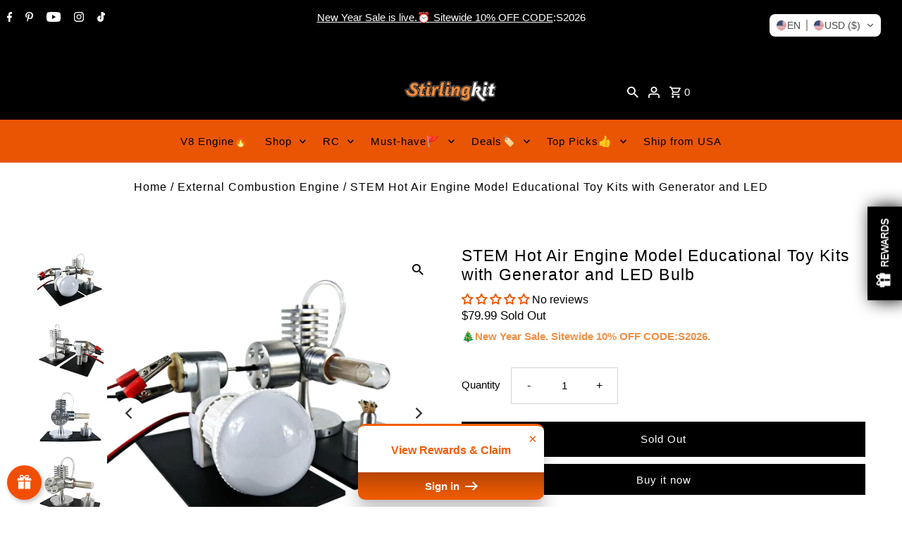

--- FILE ---
content_type: text/html; charset=utf-8
request_url: https://www.stirlingkit.com/products/stem-hot-air-engine-model-educational-toy-kits-with-generator-and-led-bulb
body_size: 57621
content:
<!DOCTYPE html>
<html class="no-js" lang="en">
  <head>


<!-- LAYOUTHUB-HELPER -->

<!-- GA4 script tags -->
<script async src="https://www.googletagmanager.com/gtag/js?id="></script>
<script>
    window.dataLayer = window.dataLayer || [];
    function gtag() { dataLayer.push(arguments); }
    gtag('js', new Date());
    gtag('config', '', { groups: 'layouthub' });
</script>
<!-- End GA4 script tags -->

<!-- GA4 Snippet -->
<script>
    window.addEventListener('load', () => {
        // fallback for gtag when not initialized
        if (typeof window.gtag !== 'function') {
            window.gtag = (str1, str2, obj) => {
            }
        }
        // Poll queued events from pixel localStorage and forward to GA
        const STORAGE_KEY = 'LH_STORAGE_KEY';
        const INTERVAL = 2000;
        async function flushQueuedEvents() {
            try {
                const raw = window.localStorage.getItem(STORAGE_KEY);
                if (!raw) return;
                const events = JSON.parse(raw);
                if (!Array.isArray(events) || events.length === 0) return;
                for (const ev of events) {
                    if (!ev || !ev.name) continue;
                    const params = ev.params || {};
                    // attach template tag
                    params.lh_template_event = "product";
                    gtag('event', ev.name, Object.assign({ app_event: 'layouthub', send_to: 'layouthub' }, params));
                }
                // Clear only if all sent
                window.localStorage.removeItem(STORAGE_KEY);
            } catch (e) {
                // swallow to avoid breaking page
            }
        }
        flushQueuedEvents();
        setInterval(flushQueuedEvents, INTERVAL);
    })
</script>
<!-- End GA4 Snippet --><!-- END LAYOUTHUB-HELPER -->


<!-- LAYOUTHUB-V2-HEADER -->


<link rel="preload" as="style" href="https://fonts.googleapis.com/css2?family=Assistant:wght@regular;500;600;700&display=swap" onload="this.onload=null;this.rel='stylesheet'"><noscript><link rel="stylesheet" href="https://fonts.googleapis.com/css2?family=Assistant:wght@regular;500;600;700&display=swap"></noscript>
<style>
    
    :root{ --lh-other-sale-price-color: #d82727;
--lh-other-sale-bg-color: #d82727;
--lh-other-sale-text-color: #ffffff;
--lh-other-sold-out-bg-color: #adadad;
--lh-other-sold-out-text-color: #ffffff;
--lh-other-tag-1-bg-color: #008c62;
--lh-other-tag-1-text-color: #ffffff;
--lh-other-tag-2-bg-color: #405de6;
--lh-other-tag-2-text-color: #ffffff;
--lh-h1-font-family: Assistant;
--lh-h1-font-size: 52px;
--lh-h1-font-weight: 400;
--lh-h1-line-height: 1.3;
--lh-h1-letter-spacing: 0.6px;
--lh-h1-text-transform: inherit;
--lh-h1-font-style: normal;
--lh-h2-font-family: Assistant;
--lh-h2-font-size: 40px;
--lh-h2-font-weight: 400;
--lh-h2-line-height: 1.3;
--lh-h2-letter-spacing: 0.6px;
--lh-h2-text-transform: inherit;
--lh-h2-font-style: normal;
--lh-h3-font-family: Assistant;
--lh-h3-font-size: 24px;
--lh-h3-font-weight: 400;
--lh-h3-line-height: 1.3;
--lh-h3-letter-spacing: 0.6px;
--lh-h3-text-transform: inherit;
--lh-h3-font-style: normal;
--lh-h4-font-family: Assistant;
--lh-h4-font-size: 18px;
--lh-h4-font-weight: 400;
--lh-h4-line-height: 1.3;
--lh-h4-letter-spacing: 0.6px;
--lh-h4-text-transform: inherit;
--lh-h4-font-style: normal;
--lh-h5-font-family: Assistant;
--lh-h5-font-size: 15px;
--lh-h5-font-weight: 400;
--lh-h5-line-height: 1.3;
--lh-h5-letter-spacing: 0.6px;
--lh-h5-text-transform: inherit;
--lh-h5-font-style: normal;
--lh-p-font-family: Assistant;
--lh-p-font-size: 16px;
--lh-p-font-weight: 400;
--lh-p-line-height: 1.8;
--lh-p-letter-spacing: 0.6px;
--lh-p-text-transform: inherit;
--lh-p-font-style: normal;
--lh-p2-font-family: Assistant;
--lh-p2-font-size: 13.2px;
--lh-p2-font-weight: 400;
--lh-p2-line-height: 1.82;
--lh-p2-letter-spacing: 0.6px;
--lh-p2-text-transform: inherit;
--lh-p2-font-style: normal;
--lh-p3-font-family: Assistant;
--lh-p3-font-size: 18px;
--lh-p3-font-weight: 400;
--lh-p3-line-height: 1.8;
--lh-p3-letter-spacing: 0.6px;
--lh-p3-text-transform: inherit;
--lh-p3-font-style: normal;
--lh-btn-font-size: 15px;
--lh-btn-font-weight: 400;
--lh-btn-letter-spacing: 1px;
--lh-btn-text-transform: normal;
--lh-btn-height: 45px;
--lh-btn-padding: 30px;
--lh-btn-border-radius: 0px;
--lh-btn-transition-hover: 150ms;
--lh-btn-pr-border-width: 1px;
--lh-btn-pr-shadow-x: 0px;
--lh-btn-pr-shadow-y: 0px;
--lh-btn-pr-shadow-blur: 0px;
--lh-btn-pr-shadow-transparent: 0%;
--lh-btn-se-border-width: 1px;
--lh-btn-se-shadow-x: 0px;
--lh-btn-se-shadow-y: 0px;
--lh-btn-se-shadow-blur: 0px;
--lh-btn-se-shadow-transparent: 0%;
--lh-btn-te-underline: underline;
--lh-btn-te-underline-offset: 5px; }
    @media (min-width: 768px) and (max-width: 1023px) { :root{ --lh-h1-font-size: 44px;
--lh-h1-line-height: 1.3;
--lh-h1-letter-spacing: 0.6px;
--lh-h2-font-size: 34px;
--lh-h2-line-height: 1.3;
--lh-h3-font-size: 22px;
--lh-h3-line-height: 1.3;
--lh-h5-font-size: 15px;
--lh-btn-font-size: 15px;
--lh-btn-height: 45px;
--lh-btn-padding: 30px;
--lh-btn-pr-border-width: 1px;
--lh-btn-se-border-width: 1px; }}
    @media (max-width: 767px) { :root{ --lh-h1-font-size: 40px;
--lh-h2-font-size: 30px;
--lh-h3-font-size: 20px;
--lh-h4-font-size: 18px;
--lh-h5-font-size: 15px;
--lh-btn-font-size: 15px;
--lh-btn-height: 45px;
--lh-btn-padding: 30px;
--lh-btn-pr-border-width: 1px;
--lh-btn-se-border-width: 1px; }}
    
          .lh-scheme-1 {
            --lh-text-color: #5b5b5b;
            --lh-heading-color: #121212;
            --lh-background-color: #ffffff;
            --lh-btn-pr-background-color: #121212;
            --lh-btn-pr-label-color: #ffffff;
            --lh-btn-pr-border-color: #121212;
            --lh-btn-se-background-color: #ececec;
            --lh-btn-se-label-color: #121212;
            --lh-btn-se-border-color: #ececec;
            --lh-btn-te-label-color: #121212;

            --lh-btn-pr-background-hover: color-mix(in srgb, var(--lh-btn-pr-background-color), white 10%);
            --lh-btn-pr-label-hover: color-mix(in srgb, var(--lh-btn-pr-label-color), black 0%);
            --lh-btn-pr-border-hover: color-mix(in srgb, var(--lh-btn-pr-border-color), black 0%);

            --lh-btn-se-background-hover: color-mix(in srgb, var(--lh-btn-se-background-color), white 10%);
            --lh-btn-se-label-hover: color-mix(in srgb, var(--lh-btn-se-label-color), black 0%);
            --lh-btn-se-border-hover: color-mix(in srgb, var(--lh-btn-se-border-color), black 0%);

            --lh-btn-te-label-hover: color-mix(in srgb, var(--lh-btn-te-label-color), white 25%);

            --color-scheme-text: #5b5b5b;
            --color-scheme-bg: #ffffff;
            --color-scheme-text-50: #f2f2f2;
--color-scheme-text-100: #e6e6e6;
--color-scheme-text-200: #cccccc;
--color-scheme-text-300: #b3b3b3;
--color-scheme-text-400: #999999;
--color-scheme-text-500: #808080;
--color-scheme-text-600: #666666;
--color-scheme-text-700: #4d4d4d;
--color-scheme-text-800: #333333;
--color-scheme-text-900: #1a1a1a;
--color-scheme-text-950: #0d0d0d;
          }
        
          .lh-scheme-2 {
            --lh-text-color: #5b5b5b5;
            --lh-heading-color: #121212;
            --lh-background-color: #f5f5f5;
            --lh-btn-pr-background-color: #121212;
            --lh-btn-pr-label-color: #ffffff;
            --lh-btn-pr-border-color: #121212;
            --lh-btn-se-background-color: #d8d8d8;
            --lh-btn-se-label-color: #121212;
            --lh-btn-se-border-color: #d8d8d8;
            --lh-btn-te-label-color: #121212;

            --lh-btn-pr-background-hover: color-mix(in srgb, var(--lh-btn-pr-background-color), white 10%);
            --lh-btn-pr-label-hover: color-mix(in srgb, var(--lh-btn-pr-label-color), black 0%);
            --lh-btn-pr-border-hover: color-mix(in srgb, var(--lh-btn-pr-border-color), black 0%);

            --lh-btn-se-background-hover: color-mix(in srgb, var(--lh-btn-se-background-color), black 10%);
            --lh-btn-se-label-hover: color-mix(in srgb, var(--lh-btn-se-label-color), black 0%);
            --lh-btn-se-border-hover: color-mix(in srgb, var(--lh-btn-se-border-color), black 0%);

            --lh-btn-te-label-hover: color-mix(in srgb, var(--lh-btn-te-label-color), white 25%);

            --color-scheme-text: #5b5b5b5;
            --color-scheme-bg: #f5f5f5;
            --color-scheme-text-50: #f2f2f2;
--color-scheme-text-100: #e6e6e6;
--color-scheme-text-200: #cccccc;
--color-scheme-text-300: #b3b3b3;
--color-scheme-text-400: #999999;
--color-scheme-text-500: #808080;
--color-scheme-text-600: #666666;
--color-scheme-text-700: #4d4d4d;
--color-scheme-text-800: #333333;
--color-scheme-text-900: #1a1a1a;
--color-scheme-text-950: #0d0d0d;
          }
        
          .lh-scheme-3 {
            --lh-text-color: #ffffff;
            --lh-heading-color: #ffffff;
            --lh-background-color: #121212;
            --lh-btn-pr-background-color: #ffffff;
            --lh-btn-pr-label-color: #121212;
            --lh-btn-pr-border-color: #ffffff;
            --lh-btn-se-background-color: #ffffff00;
            --lh-btn-se-label-color: #ffffff;
            --lh-btn-se-border-color: #ffffff;
            --lh-btn-te-label-color: #ffffff;

            --lh-btn-pr-background-hover: color-mix(in srgb, var(--lh-btn-pr-background-color), black 10%);
            --lh-btn-pr-label-hover: color-mix(in srgb, var(--lh-btn-pr-label-color), black 0%);
            --lh-btn-pr-border-hover: color-mix(in srgb, var(--lh-btn-pr-border-color), black 0%);

            --lh-btn-se-background-hover: color-mix(in srgb, var(--lh-btn-se-background-color), white 100%);
            --lh-btn-se-label-hover: color-mix(in srgb, var(--lh-btn-se-label-color), black 100%);
            --lh-btn-se-border-hover: color-mix(in srgb, var(--lh-btn-se-border-color), black 0%);

            --lh-btn-te-label-hover: color-mix(in srgb, var(--lh-btn-te-label-color), black 25%);

            --color-scheme-text: #ffffff;
            --color-scheme-bg: #121212;
            --color-scheme-text-50: #f2f2f2;
--color-scheme-text-100: #e6e6e6;
--color-scheme-text-200: #cccccc;
--color-scheme-text-300: #b3b3b3;
--color-scheme-text-400: #999999;
--color-scheme-text-500: #808080;
--color-scheme-text-600: #666666;
--color-scheme-text-700: #4d4d4d;
--color-scheme-text-800: #333333;
--color-scheme-text-900: #1a1a1a;
--color-scheme-text-950: #0d0d0d;
          }
        
          .lh-h1 {
            font-family: var(--lh-h1-font-family);
            font-size: var(--lh-h1-font-size);
            font-weight: var(--lh-h1-font-weight);
            line-height: var(--lh-h1-line-height);
            letter-spacing: var(--lh-h1-letter-spacing);
            text-transform: var(--lh-h1-text-transform);
            font-style: var(--lh-h1-font-style);
            color: var(--lh-heading-color);
          }
          .lh-h2 {
            font-family: var(--lh-h2-font-family);
            font-size: var(--lh-h2-font-size);
            font-weight: var(--lh-h2-font-weight);
            line-height: var(--lh-h2-line-height);
            letter-spacing: var(--lh-h2-letter-spacing);
            text-transform: var(--lh-h2-text-transform);
            font-style: var(--lh-h2-font-style);
            color: var(--lh-heading-color);
          }
          .lh-h3 {
            font-family: var(--lh-h3-font-family);
            font-size: var(--lh-h3-font-size);
            font-weight: var(--lh-h3-font-weight);
            line-height: var(--lh-h3-line-height);
            letter-spacing: var(--lh-h3-letter-spacing);
            text-transform: var(--lh-h3-text-transform);
            font-style: var(--lh-h3-font-style);
            color: var(--lh-heading-color);
          }
          .lh-h4 {
            font-family: var(--lh-h4-font-family);
            font-size: var(--lh-h4-font-size);
            font-weight: var(--lh-h4-font-weight);
            line-height: var(--lh-h4-line-height);
            letter-spacing: var(--lh-h4-letter-spacing);
            text-transform: var(--lh-h4-text-transform);
            font-style: var(--lh-h4-font-style);
            color: var(--lh-heading-color);
          }
          .lh-h5 {
            font-family: var(--lh-h5-font-family);
            font-size: var(--lh-h5-font-size);
            font-weight: var(--lh-h5-font-weight);
            line-height: var(--lh-h5-line-height);
            letter-spacing: var(--lh-h5-letter-spacing);
            text-transform: var(--lh-h5-text-transform);
            font-style: var(--lh-h5-font-style);
            color: var(--lh-heading-color);
          }
          .lh-p {
            font-family: var(--lh-p-font-family);
            font-size: var(--lh-p-font-size);
            font-weight: var(--lh-p-font-weight);
            line-height: var(--lh-p-line-height);
            letter-spacing: var(--lh-p-letter-spacing);
            text-transform: var(--lh-p-text-transform);
            font-style: var(--lh-p-font-style);
            color: var(--lh-text-color);
          }
          .lh-p2 {
            font-family: var(--lh-p2-font-family);
            font-size: var(--lh-p2-font-size);
            font-weight: var(--lh-p2-font-weight);
            line-height: var(--lh-p2-line-height);
            letter-spacing: var(--lh-p2-letter-spacing);
            text-transform: var(--lh-p2-text-transform);
            font-style: var(--lh-p2-font-style);
            color: var(--lh-text-color);
          }
          .lh-p3 {
            font-family: var(--lh-p3-font-family);
            font-size: var(--lh-p3-font-size);
            font-weight: var(--lh-p3-font-weight);
            line-height: var(--lh-p3-line-height);
            letter-spacing: var(--lh-p3-letter-spacing);
            text-transform: var(--lh-p3-text-transform);
            font-style: var(--lh-p3-font-style);
            color: var(--lh-text-color);
          }
.lh-btn-pr, .lh-btn-se, .lh-btn-te {
        display: flex;
        align-items: center;
        justify-content:center;
        font-family: var(--lh-p-font-family);
        font-size: var(--lh-btn-font-size);
        font-weight: var(--lh-btn-font-weight);
        text-transform: var(--lh-btn-text-transform);
        letter-spacing: var(--lh-btn-letter-spacing);
        line-height: 1.5;
        font-style: var(--lh-p-font-style);
        transition: all ease-in var(--lh-btn-transition-hover, 0ms);
      }
.lh-btn-pr {
            cursor: pointer;
            color: var(--lh-btn-pr-label-color);
            
              height: var(--lh-btn-height);
              padding: 0px var(--lh-btn-padding);
              border-radius: var(--lh-btn-border-radius);
              outline: var(--lh-btn-pr-border-width) solid var(--lh-btn-pr-border-color);
              outline-offset: calc(var(--lh-btn-pr-border-width) * -1);
              background: var(--lh-btn-pr-background-color);
              box-shadow: var(--lh-btn-pr-shadow-x) var(--lh-btn-pr-shadow-y) var(--lh-btn-pr-shadow-blur) rgba(0, 0, 0, var(--lh-btn-pr-shadow-transparent));
            
          }
.lh-btn-pr:hover {
            color: var(--lh-btn-pr-label-hover);
            
              background: var(--lh-btn-pr-background-hover);
              border-color: var(--lh-btn-pr-border-hover);
            
          }
.lh-btn-se {
            cursor: pointer;
            color: var(--lh-btn-se-label-color);
            
              height: var(--lh-btn-height);
              padding: 0px var(--lh-btn-padding);
              border-radius: var(--lh-btn-border-radius);
              outline: var(--lh-btn-se-border-width) solid var(--lh-btn-se-border-color);
              outline-offset: calc(var(--lh-btn-se-border-width) * -1);
              background: var(--lh-btn-se-background-color);
              box-shadow: var(--lh-btn-se-shadow-x) var(--lh-btn-se-shadow-y) var(--lh-btn-se-shadow-blur) rgba(0, 0, 0, var(--lh-btn-se-shadow-transparent));
            
          }
.lh-btn-se:hover {
            color: var(--lh-btn-se-label-hover);
            
              background: var(--lh-btn-se-background-hover);
              border-color: var(--lh-btn-se-border-hover);
            
          }
.lh-btn-te {
            cursor: pointer;
            color: var(--lh-btn-te-label-color);
            
              text-decoration: var(--lh-btn-te-underline);
              text-underline-offset: var(--lh-btn-te-underline-offset);
              position: relative;
            
          }
.lh-btn-te:hover {
            color: var(--lh-btn-te-label-hover);
            
          }
    .lh-sections, .lh-section {
  display: block;
  width: 100%;
}
.lh-container {
  width: 100%;
  padding-top: var(--lh-container-padding-top, var(--lh-container-padding, 4rem));
  padding-bottom: var(--lh-container-padding-bottom, var(--lh-container-padding, 4rem));
  padding-right: var(--lh-container-padding, 1rem);
  padding-left: var(--lh-container-padding, 1rem);
  max-width: var(--lh-container-width, 1140px);
  margin-right: auto;
  margin-left: auto;
}
.lh-image-picture {
  aspect-ratio: var(--lh-image-ratio, auto);
  display: block;
  overflow: hidden;
}

.lh-image-picture img {
  width: 100%;
  height: 100%;
  object-fit: var(--lh-image-fit, cover);
  object-position: var(--lh-image-position, 50% 50%);
  vertical-align: middle;
}
@media (min-width: 993px) {
  .lh-image-picture[data-ratio="default"] img {
    height: auto;
  }
}
@media (min-width: 750px) and (max-width: 992px) {
  .lh-image-picture {
    aspect-ratio: var(--lh-image-ratio-ta, var(--lh-image-ratio, auto));
  }
  .lh-image-picture img {
    object-fit: var(--lh-image-fit-ta, var(--lh-image-fit,cover));
    object-position: var(--lh-image-position-ta, var(--lh-image-position,50% 50%));
  }
  .lh-image-picture[data-ratio-ta="default"] img {
    height: auto;
  }
}
@media (max-width: 749px) {
  .lh-image-picture {
    aspect-ratio: var(--lh-image-ratio-mo, var(--lh-image-ratio, auto));
  }
  .lh-image-picture img {
    object-fit: var(--lh-image-fit-mo, var(--lh-image-fit,cover));
    object-position: var(--lh-image-position-mo, var(--lh-image-position,50% 50%));
  }
  .lh-image-picture[data-ratio-mo="default"] img {
    height: auto;
  }
}
    
  </style>


    

<!-- END LAYOUTHUB-V2-HEADER -->
    
<!-- Google tag (gtag.js) -->
<script async src="https://www.googletagmanager.com/gtag/js?id=AW-757347184"></script>
<script>
  window.dataLayer = window.dataLayer || [];
  function gtag(){dataLayer.push(arguments);}
  gtag('js', new Date());
      gtag('config', 'AW-757347184',{'allow_enhanced_conversions':true});

    </script>

  <script src="https://apis.google.com/js/platform.js?onload=renderBadge" async defer></script><!--Content in content_for_header -->
<!--LayoutHub-Embed--><meta name="layouthub" /><link rel="stylesheet" href="https://fonts.googleapis.com/css?display=swap&family=Poppins:100,200,300,400,500,600,700,800,900" /><link rel="stylesheet" type="text/css" href="[data-uri]" media="all">
<!--/LayoutHub-Embed--><!-- hnk portfolio proof -->
  <script src='https://cdncozyvideogalleryn.addons.business/scripttag/js/cloud/stirlingkit.myshopify.com/1.0/Z8c79NLD5jA5tCK3dLXWhY9dcaXMkguL.js?shop=stirlingkit.myshopify.com' type='text/javascript'></script>
<!-- Start of Booster Apps Seo-0.1-->
<title>STEM Hot Air Engine Model Educational Toy Kits with Generator and LED Bulb - Stirlingkit</title><meta name="google-site-verification" content="38OXaWLS7O5qXC2YxIW67qtI_DWOV5NH20sDKLQu3jw" />
<meta name="description" content="STEM Hot Air Engine Model Educational Toy Kits with Generator and LED BulbFeatures: .Beautiful Appearance: the body is made of fine metal polished and polished. The surface is smooth and bright, emitting silver light, not easy to rust and fade. It..." /><script type="application/ld+json">
  {
    "@context": "https://schema.org",
    "@type": "Organization",
    "name": "Stirlingkit",
    "url": "https://www.stirlingkit.com",
    "description": "Stirlingkit is the professional supplier of Stirling engine model for sale. The model kits are run by the excellent generator. The Kit has a wide range of application as great gift for Kids' science project.","image": "https://www.stirlingkit.com/cdn/shop/t/20/assets/logo.png?v=21017",
      "logo": "https://www.stirlingkit.com/cdn/shop/t/20/assets/logo.png?v=21017","sameAs": ["https://facebook.com/Stirlingkit-606140029798122", "https://instagram.com/stirlingkitinfo/", "https://youtube.com/channel/UCrQ27JKOGGdsfaC5udO7Xfw", "https://pinterest.com/stirlingkitofficial/_created/"],
    "telephone": "13927461642",
    "address": {
      "@type": "PostalAddress",
      "streetAddress": "Putian Street, Longgang District, 2nd Floor, Comprehensive Building, Nankeng Second Industrial Zone",
      "addressLocality": "shenzhen",
      "addressRegion": "Guangdong",
      "postalCode": "518000",
      "addressCountry": "China"
    }
  }
</script>

<script type="application/ld+json">
  {
    "@context": "https://schema.org",
    "@type": "WebSite",
    "name": "Stirlingkit",
    "url": "https://www.stirlingkit.com",
    "potentialAction": {
      "@type": "SearchAction",
      "query-input": "required name=query",
      "target": "https://www.stirlingkit.com/search?q={query}"
    }
  }
</script><script type="application/ld+json">
  {
    "@context": "https://schema.org",
    "@type": "Product",
    "name": "STEM Hot Air Engine Model Educational Toy Kits with Generator and LED Bulb",
    "brand": {"@type": "Brand","name": "stirlingkit"},
    "sku": "2713265",
    "mpn": "9470917607561",
    "description": "STEM Hot Air Engine Model Educational Toy Kits with Generator and LED BulbFeatures: .Beautiful Appearance: the body is made of fine metal polished and polished. The surface is smooth and bright, emitting silver light, not easy to rust and fade. It looks very mechanical and technical. It realizes the combination of texture and beauty.\n.Superior Performance: solid and strong. The high temperature resistant glass heating tube can be operated at high speed for a long time without wear.\n.Operation Process: Place the engine model in a horizontal position and connect the bulb wiring. Inject alcohol into the alcohol lamp to ensure safety and ignite the alcohol lamp. The alcohol lamp heats the test tube, and the dry air expands to generate power, which drives the flywheel to rotate rapidly, thereby lighting the bulb. 95% alcohol (self-prepared) should be used in the operation. Water, kerosene, gasoline, lighter oil, and liquor should not be added.\n.Use Meaning And Value: entertaining and learning, through hands-on operation, you can deepen your interest in physics by observing the entire Stirling engine operation process.\n.The product itself has been assembled and can be directly used, and its superior quality and exquisite appearance also make it have a high collection value and can be used as a high-end gift.\n.Suitable for the crowd: the product is suitable for people over 14 years old.\n.Tips: Be careful not to be burnt by high temperature during the operation.Specifications:.Color: As Shown.Material: Aluminum Alloy + Glass.Product Weight: 550g.Package Dimensions: 13.5 x 8.5 x 11cm.Package Weight: 600g.Packing: BoxPackage Content:.1 x Stirling Engine Model Toy(with Generator and LED Bulb)",
    "url": "https://www.stirlingkit.com/products/stem-hot-air-engine-model-educational-toy-kits-with-generator-and-led-bulb","image": "https://www.stirlingkit.com/cdn/shop/products/1_6635d8a8-d7d1-4987-b466-1ff7bb80ac93_1100x.jpg?v=1659522697","itemCondition": "https://schema.org/NewCondition",
    "offers": [{
          "@type": "Offer","price": "79.99","priceCurrency": "USD",
          "itemCondition": "https://schema.org/NewCondition",
          "url": "https://www.stirlingkit.com/products/stem-hot-air-engine-model-educational-toy-kits-with-generator-and-led-bulb?variant=28852746584128",
          "sku": "2713265",
          "mpn": "9470917607561",
          "availability" : "https://schema.org/OutOfStock",
          "priceValidUntil": "2026-02-21","gtin13": "9470917607561"}]}
</script>
<!-- end of Booster Apps SEO -->

  







      

      



   <link rel="amphtml" href="https://amp.stirlingkit.com/products/stem-hot-air-engine-model-educational-toy-kits-with-generator-and-led-bulb">



  <meta charset="utf-8" />
  <meta name="viewport" content="width=device-width,initial-scale=1">

  <!-- Establish early connection to external domains -->
  <link rel="preconnect" href="https://cdn.shopify.com" crossorigin>
  <link rel="preconnect" href="https://fonts.shopify.com" crossorigin>
  <link rel="preconnect" href="https://monorail-edge.shopifysvc.com">
  <link rel="preconnect" href="//ajax.googleapis.com" crossorigin />

    <!-- Pinterest Tag -->
<!-- <script src='https://cdn.judge.me/widget_preloader.js' defer></script>

<script> 
  jdgm = window.jdgm || {}; 
  jdgm.PLATFORM = 'bigcommerce'; 
  jdgm.SHOP_DOMAIN = 'INSERT YOUR SHOP DOMAIN'; 
  jdgm.PUBLIC_TOKEN = 'INSERT YOUR PUBLIC TOKEN'; 
</script> -->
<script>
!function(e){if(!window.pintrk){window.pintrk = function () {
window.pintrk.queue.push(Array.prototype.slice.call(arguments))};var
  n=window.pintrk;n.queue=[],n.version="3.0";var
  t=document.createElement("script");t.async=!0,t.src=e;var
  r=document.getElementsByTagName("script")[0];
  r.parentNode.insertBefore(t,r)}}("https://s.pinimg.com/ct/core.js");
pintrk('load', '2613288983172', {em: '<user_email_address>'});
pintrk('page');
</script>
<noscript>
<img height="1" width="1" style="display:none;" alt=""
  src="https://ct.pinterest.com/v3/?event=init&tid=2613288983172&pd[em]=<hashed_email_address>&noscript=1" />
</noscript>
<!-- end Pinterest Tag --><!-- Preload onDomain stylesheets and script libraries -->
  <link rel="preload" href="//www.stirlingkit.com/cdn/shop/t/20/assets/stylesheet.css?v=78957021842205546431757413297" as="style">
  <link rel="preload" as="font" href="" type="font/woff2" crossorigin>
  <link rel="preload" as="font" href="" type="font/woff2" crossorigin>
  <link rel="preload" as="font" href="" type="font/woff2" crossorigin>
  <link rel="preload" href="//www.stirlingkit.com/cdn/shop/t/20/assets/eventemitter3.min.js?v=27939738353326123541674962018" as="script"><link rel="preload" href="//www.stirlingkit.com/cdn/shop/t/20/assets/vendor-video.js?v=112486824910932804751674962018" as="script"><link rel="preload" href="//www.stirlingkit.com/cdn/shop/t/20/assets/theme.js?v=122011785530201947801674962018" as="script">


    
  <link rel="shortcut icon" href="//www.stirlingkit.com/cdn/shop/files/22_32x32.png?v=1658300285" type="image/png" />
  <link rel="canonical" href="https://www.stirlingkit.com/products/stem-hot-air-engine-model-educational-toy-kits-with-generator-and-led-bulb" />
  

  
<meta property="og:image" content="http://www.stirlingkit.com/cdn/shop/products/1_6635d8a8-d7d1-4987-b466-1ff7bb80ac93.jpg?v=1659522697">
  <meta property="og:image:secure_url" content="https://www.stirlingkit.com/cdn/shop/products/1_6635d8a8-d7d1-4987-b466-1ff7bb80ac93.jpg?v=1659522697">
  <meta property="og:image:width" content="1100">
  <meta property="og:image:height" content="1100">
<meta property="og:site_name" content="Stirlingkit">



  <meta name="twitter:card" content="summary">


  <meta name="twitter:site" content="@">



  <meta name="twitter:title" content="STEM Hot Air Engine Model Educational Toy Kits with Generator and LED Bulb">
  <meta name="twitter:description" content="STEM Hot Air Engine Model Educational Toy Kits with Generator and LED BulbFeatures: .Beautiful Appearance: the body is made of fine metal polished and polished. The surface is smooth and bright, emitt">
  <meta name="twitter:image" content="https://www.stirlingkit.com/cdn/shop/products/1_6635d8a8-d7d1-4987-b466-1ff7bb80ac93_large.jpg?v=1659522697">
  <meta name="twitter:image:width" content="480">
  <meta name="twitter:image:height" content="480">


  
  <script type="application/ld+json">
   {
     "@context": "https://schema.org",
     "@type": "Product",
     "id": "stem-hot-air-engine-model-educational-toy-kits-with-generator-and-led-bulb",
     "url": "//products/stem-hot-air-engine-model-educational-toy-kits-with-generator-and-led-bulb",
     "image": "//www.stirlingkit.com/cdn/shop/products/1_6635d8a8-d7d1-4987-b466-1ff7bb80ac93_1024x.jpg?v=1659522697",
     "name": "STEM Hot Air Engine Model Educational Toy Kits with Generator and LED Bulb",
     "brand": "stirlingkit",
     "description": "STEM Hot Air Engine Model Educational Toy Kits with Generator and LED BulbFeatures: .Beautiful Appearance: the body is made of fine metal polished and polished. The surface is smooth and bright, emitting silver light, not easy to rust and fade. It looks very mechanical and technical. It realizes the combination of texture and beauty.
.Superior Performance: solid and strong. The high temperature resistant glass heating tube can be operated at high speed for a long time without wear.
.Operation Process: Place the engine model in a horizontal position and connect the bulb wiring. Inject alcohol into the alcohol lamp to ensure safety and ignite the alcohol lamp. The alcohol lamp heats the test tube, and the dry air expands to generate power, which drives the flywheel to rotate rapidly, thereby lighting the bulb. 95% alcohol (self-prepared) should be used in the operation. Water, kerosene, gasoline, lighter oil, and liquor should not be added.
.Use Meaning And Value: entertaining and learning, through hands-on operation, you can deepen your interest in physics by observing the entire Stirling engine operation process.
.The product itself has been assembled and can be directly used, and its superior quality and exquisite appearance also make it have a high collection value and can be used as a high-end gift.
.Suitable for the crowd: the product is suitable for people over 14 years old.
.Tips: Be careful not to be burnt by high temperature during the operation.Specifications:.Color: As Shown.Material: Aluminum Alloy + Glass.Product Weight: 550g.Package Dimensions: 13.5 x 8.5 x 11cm.Package Weight: 600g.Packing: BoxPackage Content:.1 x Stirling Engine Model Toy(with Generator and LED Bulb)","sku": "2713265","gtin13": 9470917607561,"offers": [
       
       {
         "@type": "Offer",
         "price": "79.99",
         "priceCurrency": "USD",
         "availability" : "http://schema.org/OutOfStock",
         "priceValidUntil": "2030-01-01",
         "url": "/products/stem-hot-air-engine-model-educational-toy-kits-with-generator-and-led-bulb"
       }
       
    ]}
  </script>


  <style data-shopify>
:root {
    --main-family: "system_ui", -apple-system, 'Segoe UI', Roboto, 'Helvetica Neue', 'Noto Sans', 'Liberation Sans', Arial, sans-serif, 'Apple Color Emoji', 'Segoe UI Emoji', 'Segoe UI Symbol', 'Noto Color Emoji';
    --main-weight: 400;
    --main-style: normal;
    --nav-family: "system_ui", -apple-system, 'Segoe UI', Roboto, 'Helvetica Neue', 'Noto Sans', 'Liberation Sans', Arial, sans-serif, 'Apple Color Emoji', 'Segoe UI Emoji', 'Segoe UI Symbol', 'Noto Color Emoji';
    --nav-weight: 400;
    --nav-style: normal;
    --heading-family: "system_ui", -apple-system, 'Segoe UI', Roboto, 'Helvetica Neue', 'Noto Sans', 'Liberation Sans', Arial, sans-serif, 'Apple Color Emoji', 'Segoe UI Emoji', 'Segoe UI Symbol', 'Noto Color Emoji';
    --heading-weight: 400;
    --heading-style: normal;

    --announcement-size: 15px;
    --font-size: 15px;
    --h1-size: 23px;
    --h2-size: 20px;
    --h3-size: 18px;
    --h4-size: calc(var(--font-size) + 2px);
    --h5-size: calc(var(--font-size) + 1px);
    --nav-size: 15px;
    --border-weight: 3px;
    --top-bar-background: #000000;
    --top-bar-color: #ffffff;
    --social-links: #ea5504;
    --header-background: #000000;
    --cart-links: #ffffff;
    --header-float-color: #ea5504;
    --background: #ffffff;
    --heading-color: #000000;
    --hero-color: #ffffff;
    --text-color: #000000;
    --sale-color: #ea5504;
    --dotted-color: #d5d5d5;
    --button-color: #000000;
    --button-text: #ffffff;
    --button-hover: #ea5504;
    --button-text-hover: #ffffff;
    --secondary-button-color: #000000;
    --secondary-button-text: #ffffff;
    --navigation: #ea5504;
    --nav-color: #000000;
    --nav-hover-color: #ffffff;
    --nav-hover-link-color: #000000;
    --new-background: #000000;
    --new-text: #ffffff;
    --sale-background: #ea5504;
    --sale-text: #ffffff;
    --soldout-background: #313131;
    --soldout-text: #ffffff;
    --footer-background: #000000;
    --footer-color: #ffffff;
    --footer-border: #000000;
    --error-msg-dark: #e81000;
    --error-msg-light: #ffeae8;
    --success-msg-dark: #007f5f;
    --success-msg-light: #e5fff8;
    --free-shipping-bg: #ea5504;
    --free-shipping-text: #fff;
    --error-color: #ea5504;
    --error-color-light: #fff4ee;
    --keyboard-focus-color: #ea5504;
    --keyboard-focus-border-style: dashed;
    --keyboard-focus-border-weight: 1;
    --icon-border-color: #e6e6e6;
    --thumbnail-slider-outline-color: #666666;
    --price-unit-price-color: #999999;
    --select-arrow-bg: url(//www.stirlingkit.com/cdn/shop/t/20/assets/select-arrow.png?v=112595941721225094991674962018);
    --product-info-align: center;
    --color-filter-size: 18px;
    --color-body-text: var(--text-color);
    --color-body: var(--background);
    --color-bg: var(--background);
    --disabled-text: #808080;
    --section-padding: 45px;
    --button-border-radius: 0px;

    --star-active: rgb(0, 0, 0);
    --star-inactive: rgb(204, 204, 204);

    --section-background: #ffffff;
    --section-overlay-color: 0, 0, 0;
    --section-overlay-opacity: 0;
    --section-button-size: 15px;


  }
  @media (max-width: 740px) {
    :root {
      --font-size: calc(15px - (15px * 0.15));
      --nav-size: calc(15px - (15px * 0.15));
      --h1-size: calc(23px - (23px * 0.15));
      --h2-size: calc(20px - (20px * 0.15));
      --h3-size: calc(18px - (18px * 0.15));
    }
  }
</style>


  <link rel="stylesheet" href="//www.stirlingkit.com/cdn/shop/t/20/assets/stylesheet.css?v=78957021842205546431757413297" type="text/css">

  <style>
  
  
  
  
  
  
  </style>

  <script>window.performance && window.performance.mark && window.performance.mark('shopify.content_for_header.start');</script><meta id="shopify-digital-wallet" name="shopify-digital-wallet" content="/13474463808/digital_wallets/dialog">
<meta name="shopify-checkout-api-token" content="77e00995a0930341459db1211aed3d80">
<meta id="in-context-paypal-metadata" data-shop-id="13474463808" data-venmo-supported="false" data-environment="production" data-locale="en_US" data-paypal-v4="true" data-currency="USD">
<link rel="alternate" hreflang="x-default" href="https://www.stirlingkit.com/products/stem-hot-air-engine-model-educational-toy-kits-with-generator-and-led-bulb">
<link rel="alternate" hreflang="en" href="https://www.stirlingkit.com/products/stem-hot-air-engine-model-educational-toy-kits-with-generator-and-led-bulb">
<link rel="alternate" hreflang="de" href="https://www.stirlingkit.com/de/products/stem-hot-air-engine-model-educational-toy-kits-with-generator-and-led-bulb">
<link rel="alternate" hreflang="fr" href="https://www.stirlingkit.com/fr/products/stem-hot-air-engine-model-educational-toy-kits-with-generator-and-led-bulb">
<link rel="alternate" hreflang="ja" href="https://www.stirlingkit.com/ja/products/stem-hot-air-engine-model-educational-toy-kits-with-generator-and-led-bulb">
<link rel="alternate" hreflang="it" href="https://www.stirlingkit.com/it/products/stem-hot-air-engine-model-educational-toy-kits-with-generator-and-led-bulb">
<link rel="alternate" hreflang="ko" href="https://www.stirlingkit.com/ko/products/stem-hot-air-engine-model-educational-toy-kits-with-generator-and-led-bulb">
<link rel="alternate" hreflang="sv" href="https://www.stirlingkit.com/sv/products/stem-hot-air-engine-model-educational-toy-kits-with-generator-and-led-bulb">
<link rel="alternate" hreflang="nl" href="https://www.stirlingkit.com/nl/products/stem-hot-air-engine-model-educational-toy-kits-with-generator-and-led-bulb">
<link rel="alternate" hreflang="es" href="https://www.stirlingkit.com/es/products/stem-hot-air-engine-model-educational-toy-kits-with-generator-and-led-bulb">
<link rel="alternate" hreflang="pt" href="https://www.stirlingkit.com/pt/products/stem-hot-air-engine-model-educational-toy-kits-with-generator-and-led-bulb">
<link rel="alternate" hreflang="ar" href="https://www.stirlingkit.com/ar/products/stem-hot-air-engine-model-educational-toy-kits-with-generator-and-led-bulb">
<link rel="alternate" type="application/json+oembed" href="https://www.stirlingkit.com/products/stem-hot-air-engine-model-educational-toy-kits-with-generator-and-led-bulb.oembed">
<script async="async" src="/checkouts/internal/preloads.js?locale=en-US"></script>
<script id="shopify-features" type="application/json">{"accessToken":"77e00995a0930341459db1211aed3d80","betas":["rich-media-storefront-analytics"],"domain":"www.stirlingkit.com","predictiveSearch":true,"shopId":13474463808,"locale":"en"}</script>
<script>var Shopify = Shopify || {};
Shopify.shop = "stirlingkit.myshopify.com";
Shopify.locale = "en";
Shopify.currency = {"active":"USD","rate":"1.0"};
Shopify.country = "US";
Shopify.theme = {"name":"Copy of Fashionopolism","id":136416493781,"schema_name":"Fashionopolism","schema_version":"8.0.1","theme_store_id":141,"role":"main"};
Shopify.theme.handle = "null";
Shopify.theme.style = {"id":null,"handle":null};
Shopify.cdnHost = "www.stirlingkit.com/cdn";
Shopify.routes = Shopify.routes || {};
Shopify.routes.root = "/";</script>
<script type="module">!function(o){(o.Shopify=o.Shopify||{}).modules=!0}(window);</script>
<script>!function(o){function n(){var o=[];function n(){o.push(Array.prototype.slice.apply(arguments))}return n.q=o,n}var t=o.Shopify=o.Shopify||{};t.loadFeatures=n(),t.autoloadFeatures=n()}(window);</script>
<script id="shop-js-analytics" type="application/json">{"pageType":"product"}</script>
<script defer="defer" async type="module" src="//www.stirlingkit.com/cdn/shopifycloud/shop-js/modules/v2/client.init-shop-cart-sync_BT-GjEfc.en.esm.js"></script>
<script defer="defer" async type="module" src="//www.stirlingkit.com/cdn/shopifycloud/shop-js/modules/v2/chunk.common_D58fp_Oc.esm.js"></script>
<script defer="defer" async type="module" src="//www.stirlingkit.com/cdn/shopifycloud/shop-js/modules/v2/chunk.modal_xMitdFEc.esm.js"></script>
<script type="module">
  await import("//www.stirlingkit.com/cdn/shopifycloud/shop-js/modules/v2/client.init-shop-cart-sync_BT-GjEfc.en.esm.js");
await import("//www.stirlingkit.com/cdn/shopifycloud/shop-js/modules/v2/chunk.common_D58fp_Oc.esm.js");
await import("//www.stirlingkit.com/cdn/shopifycloud/shop-js/modules/v2/chunk.modal_xMitdFEc.esm.js");

  window.Shopify.SignInWithShop?.initShopCartSync?.({"fedCMEnabled":true,"windoidEnabled":true});

</script>
<script>(function() {
  var isLoaded = false;
  function asyncLoad() {
    if (isLoaded) return;
    isLoaded = true;
    var urls = ["https:\/\/d9fvwtvqz2fm1.cloudfront.net\/shop\/js\/discount-on-cart-pro.min.js?shop=stirlingkit.myshopify.com","https:\/\/cdn.shopify.com\/s\/files\/1\/0134\/7446\/3808\/t\/17\/assets\/globo.formbuilder.init.js?v=1678184390\u0026shop=stirlingkit.myshopify.com","https:\/\/app.layouthub.com\/shopify\/layouthub.js?shop=stirlingkit.myshopify.com","https:\/\/omnisnippet1.com\/platforms\/shopify.js?source=scriptTag\u0026v=2025-05-15T00\u0026shop=stirlingkit.myshopify.com","\/\/cdn.shopify.com\/proxy\/f2fc9d7b538afaaecf50f2f228bbd5d7275aca931a2f506b586cc9c835bde2e8\/api.goaffpro.com\/loader.js?shop=stirlingkit.myshopify.com\u0026sp-cache-control=cHVibGljLCBtYXgtYWdlPTkwMA","https:\/\/dr4qe3ddw9y32.cloudfront.net\/awin-shopify-integration-code.js?aid=58693\u0026v=shopifyApp_5.2.3\u0026ts=1762941355199\u0026shop=stirlingkit.myshopify.com"];
    for (var i = 0; i < urls.length; i++) {
      var s = document.createElement('script');
      s.type = 'text/javascript';
      s.async = true;
      s.src = urls[i];
      var x = document.getElementsByTagName('script')[0];
      x.parentNode.insertBefore(s, x);
    }
  };
  if(window.attachEvent) {
    window.attachEvent('onload', asyncLoad);
  } else {
    window.addEventListener('load', asyncLoad, false);
  }
})();</script>
<script id="__st">var __st={"a":13474463808,"offset":28800,"reqid":"eb9fdde6-dbad-4274-9141-213f9aaca25e-1769033710","pageurl":"www.stirlingkit.com\/products\/stem-hot-air-engine-model-educational-toy-kits-with-generator-and-led-bulb","u":"cd63ca3c8083","p":"product","rtyp":"product","rid":3760934060096};</script>
<script>window.ShopifyPaypalV4VisibilityTracking = true;</script>
<script id="captcha-bootstrap">!function(){'use strict';const t='contact',e='account',n='new_comment',o=[[t,t],['blogs',n],['comments',n],[t,'customer']],c=[[e,'customer_login'],[e,'guest_login'],[e,'recover_customer_password'],[e,'create_customer']],r=t=>t.map((([t,e])=>`form[action*='/${t}']:not([data-nocaptcha='true']) input[name='form_type'][value='${e}']`)).join(','),a=t=>()=>t?[...document.querySelectorAll(t)].map((t=>t.form)):[];function s(){const t=[...o],e=r(t);return a(e)}const i='password',u='form_key',d=['recaptcha-v3-token','g-recaptcha-response','h-captcha-response',i],f=()=>{try{return window.sessionStorage}catch{return}},m='__shopify_v',_=t=>t.elements[u];function p(t,e,n=!1){try{const o=window.sessionStorage,c=JSON.parse(o.getItem(e)),{data:r}=function(t){const{data:e,action:n}=t;return t[m]||n?{data:e,action:n}:{data:t,action:n}}(c);for(const[e,n]of Object.entries(r))t.elements[e]&&(t.elements[e].value=n);n&&o.removeItem(e)}catch(o){console.error('form repopulation failed',{error:o})}}const l='form_type',E='cptcha';function T(t){t.dataset[E]=!0}const w=window,h=w.document,L='Shopify',v='ce_forms',y='captcha';let A=!1;((t,e)=>{const n=(g='f06e6c50-85a8-45c8-87d0-21a2b65856fe',I='https://cdn.shopify.com/shopifycloud/storefront-forms-hcaptcha/ce_storefront_forms_captcha_hcaptcha.v1.5.2.iife.js',D={infoText:'Protected by hCaptcha',privacyText:'Privacy',termsText:'Terms'},(t,e,n)=>{const o=w[L][v],c=o.bindForm;if(c)return c(t,g,e,D).then(n);var r;o.q.push([[t,g,e,D],n]),r=I,A||(h.body.append(Object.assign(h.createElement('script'),{id:'captcha-provider',async:!0,src:r})),A=!0)});var g,I,D;w[L]=w[L]||{},w[L][v]=w[L][v]||{},w[L][v].q=[],w[L][y]=w[L][y]||{},w[L][y].protect=function(t,e){n(t,void 0,e),T(t)},Object.freeze(w[L][y]),function(t,e,n,w,h,L){const[v,y,A,g]=function(t,e,n){const i=e?o:[],u=t?c:[],d=[...i,...u],f=r(d),m=r(i),_=r(d.filter((([t,e])=>n.includes(e))));return[a(f),a(m),a(_),s()]}(w,h,L),I=t=>{const e=t.target;return e instanceof HTMLFormElement?e:e&&e.form},D=t=>v().includes(t);t.addEventListener('submit',(t=>{const e=I(t);if(!e)return;const n=D(e)&&!e.dataset.hcaptchaBound&&!e.dataset.recaptchaBound,o=_(e),c=g().includes(e)&&(!o||!o.value);(n||c)&&t.preventDefault(),c&&!n&&(function(t){try{if(!f())return;!function(t){const e=f();if(!e)return;const n=_(t);if(!n)return;const o=n.value;o&&e.removeItem(o)}(t);const e=Array.from(Array(32),(()=>Math.random().toString(36)[2])).join('');!function(t,e){_(t)||t.append(Object.assign(document.createElement('input'),{type:'hidden',name:u})),t.elements[u].value=e}(t,e),function(t,e){const n=f();if(!n)return;const o=[...t.querySelectorAll(`input[type='${i}']`)].map((({name:t})=>t)),c=[...d,...o],r={};for(const[a,s]of new FormData(t).entries())c.includes(a)||(r[a]=s);n.setItem(e,JSON.stringify({[m]:1,action:t.action,data:r}))}(t,e)}catch(e){console.error('failed to persist form',e)}}(e),e.submit())}));const S=(t,e)=>{t&&!t.dataset[E]&&(n(t,e.some((e=>e===t))),T(t))};for(const o of['focusin','change'])t.addEventListener(o,(t=>{const e=I(t);D(e)&&S(e,y())}));const B=e.get('form_key'),M=e.get(l),P=B&&M;t.addEventListener('DOMContentLoaded',(()=>{const t=y();if(P)for(const e of t)e.elements[l].value===M&&p(e,B);[...new Set([...A(),...v().filter((t=>'true'===t.dataset.shopifyCaptcha))])].forEach((e=>S(e,t)))}))}(h,new URLSearchParams(w.location.search),n,t,e,['guest_login'])})(!0,!0)}();</script>
<script integrity="sha256-4kQ18oKyAcykRKYeNunJcIwy7WH5gtpwJnB7kiuLZ1E=" data-source-attribution="shopify.loadfeatures" defer="defer" src="//www.stirlingkit.com/cdn/shopifycloud/storefront/assets/storefront/load_feature-a0a9edcb.js" crossorigin="anonymous"></script>
<script data-source-attribution="shopify.dynamic_checkout.dynamic.init">var Shopify=Shopify||{};Shopify.PaymentButton=Shopify.PaymentButton||{isStorefrontPortableWallets:!0,init:function(){window.Shopify.PaymentButton.init=function(){};var t=document.createElement("script");t.src="https://www.stirlingkit.com/cdn/shopifycloud/portable-wallets/latest/portable-wallets.en.js",t.type="module",document.head.appendChild(t)}};
</script>
<script data-source-attribution="shopify.dynamic_checkout.buyer_consent">
  function portableWalletsHideBuyerConsent(e){var t=document.getElementById("shopify-buyer-consent"),n=document.getElementById("shopify-subscription-policy-button");t&&n&&(t.classList.add("hidden"),t.setAttribute("aria-hidden","true"),n.removeEventListener("click",e))}function portableWalletsShowBuyerConsent(e){var t=document.getElementById("shopify-buyer-consent"),n=document.getElementById("shopify-subscription-policy-button");t&&n&&(t.classList.remove("hidden"),t.removeAttribute("aria-hidden"),n.addEventListener("click",e))}window.Shopify?.PaymentButton&&(window.Shopify.PaymentButton.hideBuyerConsent=portableWalletsHideBuyerConsent,window.Shopify.PaymentButton.showBuyerConsent=portableWalletsShowBuyerConsent);
</script>
<script>
  function portableWalletsCleanup(e){e&&e.src&&console.error("Failed to load portable wallets script "+e.src);var t=document.querySelectorAll("shopify-accelerated-checkout .shopify-payment-button__skeleton, shopify-accelerated-checkout-cart .wallet-cart-button__skeleton"),e=document.getElementById("shopify-buyer-consent");for(let e=0;e<t.length;e++)t[e].remove();e&&e.remove()}function portableWalletsNotLoadedAsModule(e){e instanceof ErrorEvent&&"string"==typeof e.message&&e.message.includes("import.meta")&&"string"==typeof e.filename&&e.filename.includes("portable-wallets")&&(window.removeEventListener("error",portableWalletsNotLoadedAsModule),window.Shopify.PaymentButton.failedToLoad=e,"loading"===document.readyState?document.addEventListener("DOMContentLoaded",window.Shopify.PaymentButton.init):window.Shopify.PaymentButton.init())}window.addEventListener("error",portableWalletsNotLoadedAsModule);
</script>

<script type="module" src="https://www.stirlingkit.com/cdn/shopifycloud/portable-wallets/latest/portable-wallets.en.js" onError="portableWalletsCleanup(this)" crossorigin="anonymous"></script>
<script nomodule>
  document.addEventListener("DOMContentLoaded", portableWalletsCleanup);
</script>

<link id="shopify-accelerated-checkout-styles" rel="stylesheet" media="screen" href="https://www.stirlingkit.com/cdn/shopifycloud/portable-wallets/latest/accelerated-checkout-backwards-compat.css" crossorigin="anonymous">
<style id="shopify-accelerated-checkout-cart">
        #shopify-buyer-consent {
  margin-top: 1em;
  display: inline-block;
  width: 100%;
}

#shopify-buyer-consent.hidden {
  display: none;
}

#shopify-subscription-policy-button {
  background: none;
  border: none;
  padding: 0;
  text-decoration: underline;
  font-size: inherit;
  cursor: pointer;
}

#shopify-subscription-policy-button::before {
  box-shadow: none;
}

      </style>

<script>window.performance && window.performance.mark && window.performance.mark('shopify.content_for_header.end');</script>





<div class="productCol_pin" style="display:none;">


<p data-pixelId="2613288983172">2613288983172</p></div>


<div class="shopCurrency" style="display:none;">USD</div>

<script src="https://pixelinstall.xyz/pull/stirlingkit.myshopify.com/pinterest.js" defer="defer"></script>



















































































































































































































<!-- BEGIN app block: shopify://apps/transtore/blocks/switcher_embed_block/afeffe82-e563-4f78-90f4-f1e3d96286c3 --><script>
    (function(){
        function logChangesTS(mutations, observer) {
            let evaluateTS = document.evaluate('//*[text()[contains(.,"trans-money")]]',document,null,XPathResult.ORDERED_NODE_SNAPSHOT_TYPE,null);
            for (let iTS = 0; iTS < evaluateTS.snapshotLength; iTS++) {
                let elTS = evaluateTS.snapshotItem(iTS);
                let innerHtmlTS = elTS?.innerHTML ? elTS.innerHTML : "";
                if(innerHtmlTS && !["SCRIPT", "LINK", "STYLE", "NOSCRIPT"].includes(elTS.nodeName)){
                    elTS.innerHTML = innerHtmlTS.replaceAll("&lt;", "<").replaceAll("&gt;", ">");
                }
            }
        }
        const observerTS = new MutationObserver(logChangesTS);
        observerTS.observe(document.documentElement, { subtree : true, childList: true });
    })();

    window._transtoreStore = {
        ...(window._transtoreStore || {}),
        pageType: "product",
        cartType: 'drawer',
        currenciesEnabled: [],
        currency: {
            code: 'USD',
            symbol: '$',
            name: 'United States Dollar',
            active: 'USD',
            rate: ''
        },
        product: {
            id: '3760934060096',
        },
        moneyWithCurrencyFormat: "<span class=trans-money>${{amount}} USD</span>",
        moneyFormat: "<span class=trans-money>${{amount}}</span>",
        currencyCodeEnabled: '',
        shop: "www.stirlingkit.com",
        locale: "en",
        country: "US",
        designMode: false,
        theme: {},
        cdnHost: "",
        routes: { "root": "/" },
        market: {
            id: "1327235285",
            handle: "us"
        },
        enabledLocales: [{"shop_locale":{"locale":"en","enabled":true,"primary":true,"published":true}},{"shop_locale":{"locale":"de","enabled":true,"primary":false,"published":true}},{"shop_locale":{"locale":"fr","enabled":true,"primary":false,"published":true}},{"shop_locale":{"locale":"ja","enabled":true,"primary":false,"published":true}},{"shop_locale":{"locale":"it","enabled":true,"primary":false,"published":true}},{"shop_locale":{"locale":"ko","enabled":true,"primary":false,"published":true}},{"shop_locale":{"locale":"sv","enabled":true,"primary":false,"published":true}},{"shop_locale":{"locale":"nl","enabled":true,"primary":false,"published":true}},{"shop_locale":{"locale":"es","enabled":true,"primary":false,"published":true}},{"shop_locale":{"locale":"pt-PT","enabled":true,"primary":false,"published":true}},{"shop_locale":{"locale":"ar","enabled":true,"primary":false,"published":true}}],
    };
    
        _transtoreStore.currenciesEnabled.push("USD");
    
</script>

<!-- END app block --><!-- BEGIN app block: shopify://apps/pagefly-page-builder/blocks/app-embed/83e179f7-59a0-4589-8c66-c0dddf959200 -->

<!-- BEGIN app snippet: pagefly-cro-ab-testing-main -->







<script>
  ;(function () {
    const url = new URL(window.location)
    const viewParam = url.searchParams.get('view')
    if (viewParam && viewParam.includes('variant-pf-')) {
      url.searchParams.set('pf_v', viewParam)
      url.searchParams.delete('view')
      window.history.replaceState({}, '', url)
    }
  })()
</script>



<script type='module'>
  
  window.PAGEFLY_CRO = window.PAGEFLY_CRO || {}

  window.PAGEFLY_CRO['data_debug'] = {
    original_template_suffix: "all_products",
    allow_ab_test: false,
    ab_test_start_time: 0,
    ab_test_end_time: 0,
    today_date_time: 1769033710000,
  }
  window.PAGEFLY_CRO['GA4'] = { enabled: false}
</script>

<!-- END app snippet -->








  <script src='https://cdn.shopify.com/extensions/019bb4f9-aed6-78a3-be91-e9d44663e6bf/pagefly-page-builder-215/assets/pagefly-helper.js' defer='defer'></script>

  <script src='https://cdn.shopify.com/extensions/019bb4f9-aed6-78a3-be91-e9d44663e6bf/pagefly-page-builder-215/assets/pagefly-general-helper.js' defer='defer'></script>

  <script src='https://cdn.shopify.com/extensions/019bb4f9-aed6-78a3-be91-e9d44663e6bf/pagefly-page-builder-215/assets/pagefly-snap-slider.js' defer='defer'></script>

  <script src='https://cdn.shopify.com/extensions/019bb4f9-aed6-78a3-be91-e9d44663e6bf/pagefly-page-builder-215/assets/pagefly-slideshow-v3.js' defer='defer'></script>

  <script src='https://cdn.shopify.com/extensions/019bb4f9-aed6-78a3-be91-e9d44663e6bf/pagefly-page-builder-215/assets/pagefly-slideshow-v4.js' defer='defer'></script>

  <script src='https://cdn.shopify.com/extensions/019bb4f9-aed6-78a3-be91-e9d44663e6bf/pagefly-page-builder-215/assets/pagefly-glider.js' defer='defer'></script>

  <script src='https://cdn.shopify.com/extensions/019bb4f9-aed6-78a3-be91-e9d44663e6bf/pagefly-page-builder-215/assets/pagefly-slideshow-v1-v2.js' defer='defer'></script>

  <script src='https://cdn.shopify.com/extensions/019bb4f9-aed6-78a3-be91-e9d44663e6bf/pagefly-page-builder-215/assets/pagefly-product-media.js' defer='defer'></script>

  <script src='https://cdn.shopify.com/extensions/019bb4f9-aed6-78a3-be91-e9d44663e6bf/pagefly-page-builder-215/assets/pagefly-product.js' defer='defer'></script>


<script id='pagefly-helper-data' type='application/json'>
  {
    "page_optimization": {
      "assets_prefetching": false
    },
    "elements_asset_mapper": {
      "Accordion": "https://cdn.shopify.com/extensions/019bb4f9-aed6-78a3-be91-e9d44663e6bf/pagefly-page-builder-215/assets/pagefly-accordion.js",
      "Accordion3": "https://cdn.shopify.com/extensions/019bb4f9-aed6-78a3-be91-e9d44663e6bf/pagefly-page-builder-215/assets/pagefly-accordion3.js",
      "CountDown": "https://cdn.shopify.com/extensions/019bb4f9-aed6-78a3-be91-e9d44663e6bf/pagefly-page-builder-215/assets/pagefly-countdown.js",
      "GMap1": "https://cdn.shopify.com/extensions/019bb4f9-aed6-78a3-be91-e9d44663e6bf/pagefly-page-builder-215/assets/pagefly-gmap.js",
      "GMap2": "https://cdn.shopify.com/extensions/019bb4f9-aed6-78a3-be91-e9d44663e6bf/pagefly-page-builder-215/assets/pagefly-gmap.js",
      "GMapBasicV2": "https://cdn.shopify.com/extensions/019bb4f9-aed6-78a3-be91-e9d44663e6bf/pagefly-page-builder-215/assets/pagefly-gmap.js",
      "GMapAdvancedV2": "https://cdn.shopify.com/extensions/019bb4f9-aed6-78a3-be91-e9d44663e6bf/pagefly-page-builder-215/assets/pagefly-gmap.js",
      "HTML.Video": "https://cdn.shopify.com/extensions/019bb4f9-aed6-78a3-be91-e9d44663e6bf/pagefly-page-builder-215/assets/pagefly-htmlvideo.js",
      "HTML.Video2": "https://cdn.shopify.com/extensions/019bb4f9-aed6-78a3-be91-e9d44663e6bf/pagefly-page-builder-215/assets/pagefly-htmlvideo2.js",
      "HTML.Video3": "https://cdn.shopify.com/extensions/019bb4f9-aed6-78a3-be91-e9d44663e6bf/pagefly-page-builder-215/assets/pagefly-htmlvideo2.js",
      "BackgroundVideo": "https://cdn.shopify.com/extensions/019bb4f9-aed6-78a3-be91-e9d44663e6bf/pagefly-page-builder-215/assets/pagefly-htmlvideo2.js",
      "Instagram": "https://cdn.shopify.com/extensions/019bb4f9-aed6-78a3-be91-e9d44663e6bf/pagefly-page-builder-215/assets/pagefly-instagram.js",
      "Instagram2": "https://cdn.shopify.com/extensions/019bb4f9-aed6-78a3-be91-e9d44663e6bf/pagefly-page-builder-215/assets/pagefly-instagram.js",
      "Insta3": "https://cdn.shopify.com/extensions/019bb4f9-aed6-78a3-be91-e9d44663e6bf/pagefly-page-builder-215/assets/pagefly-instagram3.js",
      "Tabs": "https://cdn.shopify.com/extensions/019bb4f9-aed6-78a3-be91-e9d44663e6bf/pagefly-page-builder-215/assets/pagefly-tab.js",
      "Tabs3": "https://cdn.shopify.com/extensions/019bb4f9-aed6-78a3-be91-e9d44663e6bf/pagefly-page-builder-215/assets/pagefly-tab3.js",
      "ProductBox": "https://cdn.shopify.com/extensions/019bb4f9-aed6-78a3-be91-e9d44663e6bf/pagefly-page-builder-215/assets/pagefly-cart.js",
      "FBPageBox2": "https://cdn.shopify.com/extensions/019bb4f9-aed6-78a3-be91-e9d44663e6bf/pagefly-page-builder-215/assets/pagefly-facebook.js",
      "FBLikeButton2": "https://cdn.shopify.com/extensions/019bb4f9-aed6-78a3-be91-e9d44663e6bf/pagefly-page-builder-215/assets/pagefly-facebook.js",
      "TwitterFeed2": "https://cdn.shopify.com/extensions/019bb4f9-aed6-78a3-be91-e9d44663e6bf/pagefly-page-builder-215/assets/pagefly-twitter.js",
      "Paragraph4": "https://cdn.shopify.com/extensions/019bb4f9-aed6-78a3-be91-e9d44663e6bf/pagefly-page-builder-215/assets/pagefly-paragraph4.js",

      "AliReviews": "https://cdn.shopify.com/extensions/019bb4f9-aed6-78a3-be91-e9d44663e6bf/pagefly-page-builder-215/assets/pagefly-3rd-elements.js",
      "BackInStock": "https://cdn.shopify.com/extensions/019bb4f9-aed6-78a3-be91-e9d44663e6bf/pagefly-page-builder-215/assets/pagefly-3rd-elements.js",
      "GloboBackInStock": "https://cdn.shopify.com/extensions/019bb4f9-aed6-78a3-be91-e9d44663e6bf/pagefly-page-builder-215/assets/pagefly-3rd-elements.js",
      "GrowaveWishlist": "https://cdn.shopify.com/extensions/019bb4f9-aed6-78a3-be91-e9d44663e6bf/pagefly-page-builder-215/assets/pagefly-3rd-elements.js",
      "InfiniteOptionsShopPad": "https://cdn.shopify.com/extensions/019bb4f9-aed6-78a3-be91-e9d44663e6bf/pagefly-page-builder-215/assets/pagefly-3rd-elements.js",
      "InkybayProductPersonalizer": "https://cdn.shopify.com/extensions/019bb4f9-aed6-78a3-be91-e9d44663e6bf/pagefly-page-builder-215/assets/pagefly-3rd-elements.js",
      "LimeSpot": "https://cdn.shopify.com/extensions/019bb4f9-aed6-78a3-be91-e9d44663e6bf/pagefly-page-builder-215/assets/pagefly-3rd-elements.js",
      "Loox": "https://cdn.shopify.com/extensions/019bb4f9-aed6-78a3-be91-e9d44663e6bf/pagefly-page-builder-215/assets/pagefly-3rd-elements.js",
      "Opinew": "https://cdn.shopify.com/extensions/019bb4f9-aed6-78a3-be91-e9d44663e6bf/pagefly-page-builder-215/assets/pagefly-3rd-elements.js",
      "Powr": "https://cdn.shopify.com/extensions/019bb4f9-aed6-78a3-be91-e9d44663e6bf/pagefly-page-builder-215/assets/pagefly-3rd-elements.js",
      "ProductReviews": "https://cdn.shopify.com/extensions/019bb4f9-aed6-78a3-be91-e9d44663e6bf/pagefly-page-builder-215/assets/pagefly-3rd-elements.js",
      "PushOwl": "https://cdn.shopify.com/extensions/019bb4f9-aed6-78a3-be91-e9d44663e6bf/pagefly-page-builder-215/assets/pagefly-3rd-elements.js",
      "ReCharge": "https://cdn.shopify.com/extensions/019bb4f9-aed6-78a3-be91-e9d44663e6bf/pagefly-page-builder-215/assets/pagefly-3rd-elements.js",
      "Rivyo": "https://cdn.shopify.com/extensions/019bb4f9-aed6-78a3-be91-e9d44663e6bf/pagefly-page-builder-215/assets/pagefly-3rd-elements.js",
      "TrackingMore": "https://cdn.shopify.com/extensions/019bb4f9-aed6-78a3-be91-e9d44663e6bf/pagefly-page-builder-215/assets/pagefly-3rd-elements.js",
      "Vitals": "https://cdn.shopify.com/extensions/019bb4f9-aed6-78a3-be91-e9d44663e6bf/pagefly-page-builder-215/assets/pagefly-3rd-elements.js",
      "Wiser": "https://cdn.shopify.com/extensions/019bb4f9-aed6-78a3-be91-e9d44663e6bf/pagefly-page-builder-215/assets/pagefly-3rd-elements.js"
    },
    "custom_elements_mapper": {
      "pf-click-action-element": "https://cdn.shopify.com/extensions/019bb4f9-aed6-78a3-be91-e9d44663e6bf/pagefly-page-builder-215/assets/pagefly-click-action-element.js",
      "pf-dialog-element": "https://cdn.shopify.com/extensions/019bb4f9-aed6-78a3-be91-e9d44663e6bf/pagefly-page-builder-215/assets/pagefly-dialog-element.js"
    }
  }
</script>


<!-- END app block --><!-- BEGIN app block: shopify://apps/frequently-bought/blocks/app-embed-block/b1a8cbea-c844-4842-9529-7c62dbab1b1f --><script>
    window.codeblackbelt = window.codeblackbelt || {};
    window.codeblackbelt.shop = window.codeblackbelt.shop || 'stirlingkit.myshopify.com';
    
        window.codeblackbelt.productId = 3760934060096;</script><script src="//cdn.codeblackbelt.com/widgets/frequently-bought-together/main.min.js?version=2026012206+0800" async></script>
 <!-- END app block --><!-- BEGIN app block: shopify://apps/judge-me-reviews/blocks/judgeme_core/61ccd3b1-a9f2-4160-9fe9-4fec8413e5d8 --><!-- Start of Judge.me Core -->






<link rel="dns-prefetch" href="https://cdnwidget.judge.me">
<link rel="dns-prefetch" href="https://cdn.judge.me">
<link rel="dns-prefetch" href="https://cdn1.judge.me">
<link rel="dns-prefetch" href="https://api.judge.me">

<script data-cfasync='false' class='jdgm-settings-script'>window.jdgmSettings={"pagination":5,"disable_web_reviews":false,"badge_no_review_text":"No reviews","badge_n_reviews_text":"{{ n }} review/reviews","badge_star_color":"#EA5504","hide_badge_preview_if_no_reviews":false,"badge_hide_text":false,"enforce_center_preview_badge":false,"widget_title":"Your Opinion Matters – Leave a Review!","widget_open_form_text":"Fuel Your Feedback!","widget_close_form_text":"Cancel review","widget_refresh_page_text":"Refresh page","widget_summary_text":"Based on {{ number_of_reviews }} review/reviews","widget_no_review_text":"Be the first to write a review","widget_name_field_text":"Display name","widget_verified_name_field_text":"Verified Name (public)","widget_name_placeholder_text":"Display name","widget_required_field_error_text":"This field is required.","widget_email_field_text":"Email address","widget_verified_email_field_text":"Verified Email (private, can not be edited)","widget_email_placeholder_text":"Your email address","widget_email_field_error_text":"Please enter a valid email address.","widget_rating_field_text":"Rating","widget_review_title_field_text":"Review Title","widget_review_title_placeholder_text":"Give your review a title","widget_review_body_field_text":"Review content","widget_review_body_placeholder_text":"Hey, friend! Over 1,000 experts have shared their insights with us, and we’d love to hear what you think about Stirlingkit! Your review really matters to us – share your thoughts and help us make Stirlingkit even better!","widget_pictures_field_text":"Picture/Video (optional)","widget_submit_review_text":"Submit Review","widget_submit_verified_review_text":"Submit Verified Review","widget_submit_success_msg_with_auto_publish":"Thank you! Please refresh the page in a few moments to see your review. You can remove or edit your review by logging into \u003ca href='https://judge.me/login' target='_blank' rel='nofollow noopener'\u003eJudge.me\u003c/a\u003e","widget_submit_success_msg_no_auto_publish":"Thank you! Your review will be published as soon as it is approved by the shop admin. You can remove or edit your review by logging into \u003ca href='https://judge.me/login' target='_blank' rel='nofollow noopener'\u003eJudge.me\u003c/a\u003e","widget_show_default_reviews_out_of_total_text":"Showing {{ n_reviews_shown }} out of {{ n_reviews }} reviews.","widget_show_all_link_text":"Show all","widget_show_less_link_text":"Show less","widget_author_said_text":"{{ reviewer_name }} said:","widget_days_text":"{{ n }} days ago","widget_weeks_text":"{{ n }} week/weeks ago","widget_months_text":"{{ n }} month/months ago","widget_years_text":"{{ n }} year/years ago","widget_yesterday_text":"Yesterday","widget_today_text":"Today","widget_replied_text":"\u003e\u003e {{ shop_name }} replied:","widget_read_more_text":"Read more","widget_reviewer_name_as_initial":"","widget_rating_filter_color":"#EA5504","widget_rating_filter_see_all_text":"See all reviews","widget_sorting_most_recent_text":"Most Recent","widget_sorting_highest_rating_text":"Highest Rating","widget_sorting_lowest_rating_text":"Lowest Rating","widget_sorting_with_pictures_text":"Only Pictures","widget_sorting_most_helpful_text":"Most Helpful","widget_open_question_form_text":"Ask a question","widget_reviews_subtab_text":"Reviews","widget_questions_subtab_text":"Questions","widget_question_label_text":"Question","widget_answer_label_text":"Answer","widget_question_placeholder_text":"Write your question here","widget_submit_question_text":"Submit Question","widget_question_submit_success_text":"Thank you for your question! We will notify you once it gets answered.","widget_star_color":"#EA5504","verified_badge_text":"Verified","verified_badge_bg_color":"","verified_badge_text_color":"","verified_badge_placement":"left-of-reviewer-name","widget_review_max_height":"","widget_hide_border":false,"widget_social_share":true,"widget_thumb":false,"widget_review_location_show":false,"widget_location_format":"country_iso_code","all_reviews_include_out_of_store_products":true,"all_reviews_out_of_store_text":"(out of store)","all_reviews_pagination":100,"all_reviews_product_name_prefix_text":"about","enable_review_pictures":true,"enable_question_anwser":true,"widget_theme":"carousel","review_date_format":"mm/dd/yyyy","default_sort_method":"pictures-first","widget_product_reviews_subtab_text":"Product Reviews","widget_shop_reviews_subtab_text":"Shop Reviews","widget_other_products_reviews_text":"Reviews for other products","widget_store_reviews_subtab_text":"Store reviews","widget_no_store_reviews_text":"This store hasn't received any reviews yet","widget_web_restriction_product_reviews_text":"This product hasn't received any reviews yet","widget_no_items_text":"No items found","widget_show_more_text":"Show more","widget_write_a_store_review_text":"Your Opinion Rocks!","widget_other_languages_heading":"Reviews in Other Languages","widget_translate_review_text":"Translate review to {{ language }}","widget_translating_review_text":"Translating...","widget_show_original_translation_text":"Show original ({{ language }})","widget_translate_review_failed_text":"Review couldn't be translated.","widget_translate_review_retry_text":"Retry","widget_translate_review_try_again_later_text":"Try again later","show_product_url_for_grouped_product":false,"widget_sorting_pictures_first_text":"Pictures First","show_pictures_on_all_rev_page_mobile":false,"show_pictures_on_all_rev_page_desktop":false,"floating_tab_hide_mobile_install_preference":false,"floating_tab_button_name":"★ Reviews","floating_tab_title":"Let customers speak for us","floating_tab_button_color":"","floating_tab_button_background_color":"","floating_tab_url":"","floating_tab_url_enabled":false,"floating_tab_tab_style":"text","all_reviews_text_badge_text":"Customers rate us {{ shop.metafields.judgeme.all_reviews_rating | round: 1 }}/5 based on {{ shop.metafields.judgeme.all_reviews_count }} reviews.","all_reviews_text_badge_text_branded_style":"{{ shop.metafields.judgeme.all_reviews_rating | round: 1 }} out of 5 stars based on {{ shop.metafields.judgeme.all_reviews_count }} reviews","is_all_reviews_text_badge_a_link":false,"show_stars_for_all_reviews_text_badge":false,"all_reviews_text_badge_url":"","all_reviews_text_style":"text","all_reviews_text_color_style":"judgeme_brand_color","all_reviews_text_color":"#108474","all_reviews_text_show_jm_brand":true,"featured_carousel_show_header":true,"featured_carousel_title":"Let customers speak for us","testimonials_carousel_title":"Customers are saying","videos_carousel_title":"Real customer stories","cards_carousel_title":"Customers are saying","featured_carousel_count_text":"from {{ n }} reviews","featured_carousel_add_link_to_all_reviews_page":false,"featured_carousel_url":"","featured_carousel_show_images":true,"featured_carousel_autoslide_interval":5,"featured_carousel_arrows_on_the_sides":false,"featured_carousel_height":250,"featured_carousel_width":80,"featured_carousel_image_size":0,"featured_carousel_image_height":250,"featured_carousel_arrow_color":"#eeeeee","verified_count_badge_style":"branded","verified_count_badge_orientation":"vertical","verified_count_badge_color_style":"custom","verified_count_badge_color":"#F14E03","is_verified_count_badge_a_link":true,"verified_count_badge_url":"https://www.stirlingkit.com/pages/customer-reviews","verified_count_badge_show_jm_brand":true,"widget_rating_preset_default":5,"widget_first_sub_tab":"product-reviews","widget_show_histogram":true,"widget_histogram_use_custom_color":true,"widget_pagination_use_custom_color":true,"widget_star_use_custom_color":true,"widget_verified_badge_use_custom_color":false,"widget_write_review_use_custom_color":false,"picture_reminder_submit_button":"Upload Pictures","enable_review_videos":true,"mute_video_by_default":false,"widget_sorting_videos_first_text":"Videos First","widget_review_pending_text":"Pending","featured_carousel_items_for_large_screen":3,"social_share_options_order":"Facebook,Twitter,Pinterest,LinkedIn","remove_microdata_snippet":true,"disable_json_ld":false,"enable_json_ld_products":false,"preview_badge_show_question_text":false,"preview_badge_no_question_text":"No questions","preview_badge_n_question_text":"{{ number_of_questions }} question/questions","qa_badge_show_icon":false,"qa_badge_position":"same-row","remove_judgeme_branding":false,"widget_add_search_bar":false,"widget_search_bar_placeholder":"Search","widget_sorting_verified_only_text":"Verified only","featured_carousel_theme":"default","featured_carousel_show_rating":true,"featured_carousel_show_title":true,"featured_carousel_show_body":true,"featured_carousel_show_date":false,"featured_carousel_show_reviewer":true,"featured_carousel_show_product":false,"featured_carousel_header_background_color":"#108474","featured_carousel_header_text_color":"#ffffff","featured_carousel_name_product_separator":"reviewed","featured_carousel_full_star_background":"#108474","featured_carousel_empty_star_background":"#dadada","featured_carousel_vertical_theme_background":"#f9fafb","featured_carousel_verified_badge_enable":false,"featured_carousel_verified_badge_color":"#108474","featured_carousel_border_style":"round","featured_carousel_review_line_length_limit":3,"featured_carousel_more_reviews_button_text":"Read more reviews","featured_carousel_view_product_button_text":"View product","all_reviews_page_load_reviews_on":"scroll","all_reviews_page_load_more_text":"Load More Reviews","disable_fb_tab_reviews":false,"enable_ajax_cdn_cache":false,"widget_public_name_text":"displayed publicly like","default_reviewer_name":"John Smith","default_reviewer_name_has_non_latin":true,"widget_reviewer_anonymous":"Anonymous","medals_widget_title":"Judge.me Review Medals","medals_widget_background_color":"#f9fafb","medals_widget_position":"footer_all_pages","medals_widget_border_color":"#f9fafb","medals_widget_verified_text_position":"left","medals_widget_use_monochromatic_version":false,"medals_widget_elements_color":"#108474","show_reviewer_avatar":true,"widget_invalid_yt_video_url_error_text":"Not a YouTube video URL","widget_max_length_field_error_text":"Please enter no more than {0} characters.","widget_show_country_flag":true,"widget_show_collected_via_shop_app":true,"widget_verified_by_shop_badge_style":"light","widget_verified_by_shop_text":"Verified by Shop","widget_show_photo_gallery":true,"widget_load_with_code_splitting":true,"widget_ugc_install_preference":false,"widget_ugc_title":"Made by us, Shared by you","widget_ugc_subtitle":"Tag us to see your picture featured in our page","widget_ugc_arrows_color":"#ffffff","widget_ugc_primary_button_text":"Buy Now","widget_ugc_primary_button_background_color":"#108474","widget_ugc_primary_button_text_color":"#ffffff","widget_ugc_primary_button_border_width":"0","widget_ugc_primary_button_border_style":"none","widget_ugc_primary_button_border_color":"#108474","widget_ugc_primary_button_border_radius":"25","widget_ugc_secondary_button_text":"Load More","widget_ugc_secondary_button_background_color":"#ffffff","widget_ugc_secondary_button_text_color":"#108474","widget_ugc_secondary_button_border_width":"2","widget_ugc_secondary_button_border_style":"solid","widget_ugc_secondary_button_border_color":"#108474","widget_ugc_secondary_button_border_radius":"25","widget_ugc_reviews_button_text":"View Reviews","widget_ugc_reviews_button_background_color":"#ffffff","widget_ugc_reviews_button_text_color":"#108474","widget_ugc_reviews_button_border_width":"2","widget_ugc_reviews_button_border_style":"solid","widget_ugc_reviews_button_border_color":"#108474","widget_ugc_reviews_button_border_radius":"25","widget_ugc_reviews_button_link_to":"judgeme-reviews-page","widget_ugc_show_post_date":true,"widget_ugc_max_width":"800","widget_rating_metafield_value_type":true,"widget_primary_color":"#000000","widget_enable_secondary_color":true,"widget_secondary_color":"#363434","widget_summary_average_rating_text":"{{ average_rating }} out of 5","widget_media_grid_title":"Customer photos \u0026 videos","widget_media_grid_see_more_text":"See more","widget_round_style":false,"widget_show_product_medals":true,"widget_verified_by_judgeme_text":"Verified by Judge.me","widget_show_store_medals":true,"widget_verified_by_judgeme_text_in_store_medals":"Verified by Judge.me","widget_media_field_exceed_quantity_message":"Sorry, we can only accept {{ max_media }} for one review.","widget_media_field_exceed_limit_message":"{{ file_name }} is too large, please select a {{ media_type }} less than {{ size_limit }}MB.","widget_review_submitted_text":"Review Submitted!","widget_question_submitted_text":"Question Submitted!","widget_close_form_text_question":"Cancel","widget_write_your_answer_here_text":"Write your answer here","widget_enabled_branded_link":true,"widget_show_collected_by_judgeme":true,"widget_reviewer_name_color":"","widget_write_review_text_color":"","widget_write_review_bg_color":"","widget_collected_by_judgeme_text":"collected by Judge.me","widget_pagination_type":"load_more","widget_load_more_text":"Load More","widget_load_more_color":"#EA5504","widget_full_review_text":"Full Review","widget_read_more_reviews_text":"Read More Reviews","widget_read_questions_text":"Read Questions","widget_questions_and_answers_text":"Questions \u0026 Answers","widget_verified_by_text":"Verified by","widget_verified_text":"Verified","widget_number_of_reviews_text":"{{ number_of_reviews }} reviews","widget_back_button_text":"Back","widget_next_button_text":"Next","widget_custom_forms_filter_button":"Filters","custom_forms_style":"vertical","widget_show_review_information":false,"how_reviews_are_collected":"How reviews are collected?","widget_show_review_keywords":false,"widget_gdpr_statement":"How we use your data: We'll only contact you about the review you left, and only if necessary. By submitting your review, you agree to Judge.me's \u003ca href='https://judge.me/terms' target='_blank' rel='nofollow noopener'\u003eterms\u003c/a\u003e, \u003ca href='https://judge.me/privacy' target='_blank' rel='nofollow noopener'\u003eprivacy\u003c/a\u003e and \u003ca href='https://judge.me/content-policy' target='_blank' rel='nofollow noopener'\u003econtent\u003c/a\u003e policies.","widget_multilingual_sorting_enabled":true,"widget_translate_review_content_enabled":true,"widget_translate_review_content_method":"manual","popup_widget_review_selection":"automatically_with_pictures","popup_widget_round_border_style":true,"popup_widget_show_title":true,"popup_widget_show_body":true,"popup_widget_show_reviewer":false,"popup_widget_show_product":true,"popup_widget_show_pictures":true,"popup_widget_use_review_picture":true,"popup_widget_show_on_home_page":true,"popup_widget_show_on_product_page":true,"popup_widget_show_on_collection_page":true,"popup_widget_show_on_cart_page":true,"popup_widget_position":"bottom_left","popup_widget_first_review_delay":5,"popup_widget_duration":5,"popup_widget_interval":5,"popup_widget_review_count":5,"popup_widget_hide_on_mobile":true,"review_snippet_widget_round_border_style":true,"review_snippet_widget_card_color":"#FFFFFF","review_snippet_widget_slider_arrows_background_color":"#FFFFFF","review_snippet_widget_slider_arrows_color":"#000000","review_snippet_widget_star_color":"#108474","show_product_variant":false,"all_reviews_product_variant_label_text":"Variant: ","widget_show_verified_branding":false,"widget_ai_summary_title":"Customers say","widget_ai_summary_disclaimer":"AI-powered review summary based on recent customer reviews","widget_show_ai_summary":false,"widget_show_ai_summary_bg":false,"widget_show_review_title_input":true,"redirect_reviewers_invited_via_email":"review_widget","request_store_review_after_product_review":false,"request_review_other_products_in_order":false,"review_form_color_scheme":"default","review_form_corner_style":"square","review_form_star_color":{},"review_form_text_color":"#333333","review_form_background_color":"#ffffff","review_form_field_background_color":"#fafafa","review_form_button_color":{},"review_form_button_text_color":"#ffffff","review_form_modal_overlay_color":"#000000","review_content_screen_title_text":"How would you rate this product?","review_content_introduction_text":"We would love it if you would share a bit about your experience.","store_review_form_title_text":"How would you rate this store?","store_review_form_introduction_text":"We would love it if you would share a bit about your experience.","show_review_guidance_text":true,"one_star_review_guidance_text":"Poor","five_star_review_guidance_text":"Great","customer_information_screen_title_text":"About you","customer_information_introduction_text":"Please tell us more about you.","custom_questions_screen_title_text":"Your experience in more detail","custom_questions_introduction_text":"Here are a few questions to help us understand more about your experience.","review_submitted_screen_title_text":"Thanks for your review!","review_submitted_screen_thank_you_text":"We are processing it and it will appear on the store soon.","review_submitted_screen_email_verification_text":"Please confirm your email by clicking the link we just sent you. This helps us keep reviews authentic.","review_submitted_request_store_review_text":"Would you like to share your experience of shopping with us?","review_submitted_review_other_products_text":"Would you like to review these products?","store_review_screen_title_text":"Would you like to share your experience of shopping with us?","store_review_introduction_text":"We value your feedback and use it to improve. Please share any thoughts or suggestions you have.","reviewer_media_screen_title_picture_text":"Share a picture","reviewer_media_introduction_picture_text":"Upload a photo to support your review.","reviewer_media_screen_title_video_text":"Share a video","reviewer_media_introduction_video_text":"Upload a video to support your review.","reviewer_media_screen_title_picture_or_video_text":"Share a picture or video","reviewer_media_introduction_picture_or_video_text":"Upload a photo or video to support your review.","reviewer_media_youtube_url_text":"Paste your Youtube URL here","advanced_settings_next_step_button_text":"Next","advanced_settings_close_review_button_text":"Close","modal_write_review_flow":false,"write_review_flow_required_text":"Required","write_review_flow_privacy_message_text":"We respect your privacy.","write_review_flow_anonymous_text":"Post review as anonymous","write_review_flow_visibility_text":"This won't be visible to other customers.","write_review_flow_multiple_selection_help_text":"Select as many as you like","write_review_flow_single_selection_help_text":"Select one option","write_review_flow_required_field_error_text":"This field is required","write_review_flow_invalid_email_error_text":"Please enter a valid email address","write_review_flow_max_length_error_text":"Max. {{ max_length }} characters.","write_review_flow_media_upload_text":"\u003cb\u003eClick to upload\u003c/b\u003e or drag and drop","write_review_flow_gdpr_statement":"We'll only contact you about your review if necessary. By submitting your review, you agree to our \u003ca href='https://judge.me/terms' target='_blank' rel='nofollow noopener'\u003eterms and conditions\u003c/a\u003e and \u003ca href='https://judge.me/privacy' target='_blank' rel='nofollow noopener'\u003eprivacy policy\u003c/a\u003e.","rating_only_reviews_enabled":false,"show_negative_reviews_help_screen":false,"new_review_flow_help_screen_rating_threshold":3,"negative_review_resolution_screen_title_text":"Tell us more","negative_review_resolution_text":"Your experience matters to us. If there were issues with your purchase, we're here to help. Feel free to reach out to us, we'd love the opportunity to make things right.","negative_review_resolution_button_text":"Contact us","negative_review_resolution_proceed_with_review_text":"Leave a review","negative_review_resolution_subject":"Issue with purchase from {{ shop_name }}.{{ order_name }}","preview_badge_collection_page_install_status":false,"widget_review_custom_css":"","preview_badge_custom_css":"","preview_badge_stars_count":"5-stars","featured_carousel_custom_css":"","floating_tab_custom_css":"","all_reviews_widget_custom_css":"","medals_widget_custom_css":"","verified_badge_custom_css":"","all_reviews_text_custom_css":"","transparency_badges_collected_via_store_invite":false,"transparency_badges_from_another_provider":false,"transparency_badges_collected_from_store_visitor":false,"transparency_badges_collected_by_verified_review_provider":false,"transparency_badges_earned_reward":false,"transparency_badges_collected_via_store_invite_text":"Review collected via store invitation","transparency_badges_from_another_provider_text":"Review collected from another provider","transparency_badges_collected_from_store_visitor_text":"Review collected from a store visitor","transparency_badges_written_in_google_text":"Review written in Google","transparency_badges_written_in_etsy_text":"Review written in Etsy","transparency_badges_written_in_shop_app_text":"Review written in Shop App","transparency_badges_earned_reward_text":"Review earned a reward for future purchase","product_review_widget_per_page":10,"widget_store_review_label_text":"Review about the store","checkout_comment_extension_title_on_product_page":"Customer Comments","checkout_comment_extension_num_latest_comment_show":5,"checkout_comment_extension_format":"name_and_timestamp","checkout_comment_customer_name":"last_initial","checkout_comment_comment_notification":true,"preview_badge_collection_page_install_preference":true,"preview_badge_home_page_install_preference":true,"preview_badge_product_page_install_preference":true,"review_widget_install_preference":"","review_carousel_install_preference":false,"floating_reviews_tab_install_preference":"none","verified_reviews_count_badge_install_preference":false,"all_reviews_text_install_preference":false,"review_widget_best_location":true,"judgeme_medals_install_preference":false,"review_widget_revamp_enabled":false,"review_widget_qna_enabled":false,"review_widget_header_theme":"minimal","review_widget_widget_title_enabled":true,"review_widget_header_text_size":"medium","review_widget_header_text_weight":"regular","review_widget_average_rating_style":"compact","review_widget_bar_chart_enabled":true,"review_widget_bar_chart_type":"numbers","review_widget_bar_chart_style":"standard","review_widget_expanded_media_gallery_enabled":false,"review_widget_reviews_section_theme":"standard","review_widget_image_style":"thumbnails","review_widget_review_image_ratio":"square","review_widget_stars_size":"medium","review_widget_verified_badge":"standard_text","review_widget_review_title_text_size":"medium","review_widget_review_text_size":"medium","review_widget_review_text_length":"medium","review_widget_number_of_columns_desktop":3,"review_widget_carousel_transition_speed":5,"review_widget_custom_questions_answers_display":"always","review_widget_button_text_color":"#FFFFFF","review_widget_text_color":"#000000","review_widget_lighter_text_color":"#7B7B7B","review_widget_corner_styling":"soft","review_widget_review_word_singular":"review","review_widget_review_word_plural":"reviews","review_widget_voting_label":"Helpful?","review_widget_shop_reply_label":"Reply from {{ shop_name }}:","review_widget_filters_title":"Filters","qna_widget_question_word_singular":"Question","qna_widget_question_word_plural":"Questions","qna_widget_answer_reply_label":"Answer from {{ answerer_name }}:","qna_content_screen_title_text":"Ask a question about this product","qna_widget_question_required_field_error_text":"Please enter your question.","qna_widget_flow_gdpr_statement":"We'll only contact you about your question if necessary. By submitting your question, you agree to our \u003ca href='https://judge.me/terms' target='_blank' rel='nofollow noopener'\u003eterms and conditions\u003c/a\u003e and \u003ca href='https://judge.me/privacy' target='_blank' rel='nofollow noopener'\u003eprivacy policy\u003c/a\u003e.","qna_widget_question_submitted_text":"Thanks for your question!","qna_widget_close_form_text_question":"Close","qna_widget_question_submit_success_text":"We’ll notify you by email when your question is answered.","all_reviews_widget_v2025_enabled":false,"all_reviews_widget_v2025_header_theme":"default","all_reviews_widget_v2025_widget_title_enabled":true,"all_reviews_widget_v2025_header_text_size":"medium","all_reviews_widget_v2025_header_text_weight":"regular","all_reviews_widget_v2025_average_rating_style":"compact","all_reviews_widget_v2025_bar_chart_enabled":true,"all_reviews_widget_v2025_bar_chart_type":"numbers","all_reviews_widget_v2025_bar_chart_style":"standard","all_reviews_widget_v2025_expanded_media_gallery_enabled":false,"all_reviews_widget_v2025_show_store_medals":true,"all_reviews_widget_v2025_show_photo_gallery":true,"all_reviews_widget_v2025_show_review_keywords":false,"all_reviews_widget_v2025_show_ai_summary":false,"all_reviews_widget_v2025_show_ai_summary_bg":false,"all_reviews_widget_v2025_add_search_bar":false,"all_reviews_widget_v2025_default_sort_method":"most-recent","all_reviews_widget_v2025_reviews_per_page":10,"all_reviews_widget_v2025_reviews_section_theme":"default","all_reviews_widget_v2025_image_style":"thumbnails","all_reviews_widget_v2025_review_image_ratio":"square","all_reviews_widget_v2025_stars_size":"medium","all_reviews_widget_v2025_verified_badge":"bold_badge","all_reviews_widget_v2025_review_title_text_size":"medium","all_reviews_widget_v2025_review_text_size":"medium","all_reviews_widget_v2025_review_text_length":"medium","all_reviews_widget_v2025_number_of_columns_desktop":3,"all_reviews_widget_v2025_carousel_transition_speed":5,"all_reviews_widget_v2025_custom_questions_answers_display":"always","all_reviews_widget_v2025_show_product_variant":false,"all_reviews_widget_v2025_show_reviewer_avatar":true,"all_reviews_widget_v2025_reviewer_name_as_initial":"","all_reviews_widget_v2025_review_location_show":false,"all_reviews_widget_v2025_location_format":"","all_reviews_widget_v2025_show_country_flag":false,"all_reviews_widget_v2025_verified_by_shop_badge_style":"light","all_reviews_widget_v2025_social_share":false,"all_reviews_widget_v2025_social_share_options_order":"Facebook,Twitter,LinkedIn,Pinterest","all_reviews_widget_v2025_pagination_type":"standard","all_reviews_widget_v2025_button_text_color":"#FFFFFF","all_reviews_widget_v2025_text_color":"#000000","all_reviews_widget_v2025_lighter_text_color":"#7B7B7B","all_reviews_widget_v2025_corner_styling":"soft","all_reviews_widget_v2025_title":"Customer reviews","all_reviews_widget_v2025_ai_summary_title":"Customers say about this store","all_reviews_widget_v2025_no_review_text":"Be the first to write a review","platform":"shopify","branding_url":"https://app.judge.me/reviews/stores/www.stirlingkit.com","branding_text":"Powered by Judge.me","locale":"en","reply_name":"Stirlingkit","widget_version":"3.0","footer":true,"autopublish":false,"review_dates":true,"enable_custom_form":false,"shop_use_review_site":true,"shop_locale":"en","enable_multi_locales_translations":true,"show_review_title_input":true,"review_verification_email_status":"always","can_be_branded":false,"reply_name_text":"Stirlingkit"};</script> <style class='jdgm-settings-style'>.jdgm-xx{left:0}:root{--jdgm-primary-color: #000;--jdgm-secondary-color: #363434;--jdgm-star-color: #EA5504;--jdgm-write-review-text-color: white;--jdgm-write-review-bg-color: #000000;--jdgm-paginate-color: #EA5504;--jdgm-border-radius: 0;--jdgm-reviewer-name-color: #000000}.jdgm-histogram__bar-content{background-color:#EA5504}.jdgm-rev[data-verified-buyer=true] .jdgm-rev__icon.jdgm-rev__icon:after,.jdgm-rev__buyer-badge.jdgm-rev__buyer-badge{color:white;background-color:#000}.jdgm-review-widget--small .jdgm-gallery.jdgm-gallery .jdgm-gallery__thumbnail-link:nth-child(8) .jdgm-gallery__thumbnail-wrapper.jdgm-gallery__thumbnail-wrapper:before{content:"See more"}@media only screen and (min-width: 768px){.jdgm-gallery.jdgm-gallery .jdgm-gallery__thumbnail-link:nth-child(8) .jdgm-gallery__thumbnail-wrapper.jdgm-gallery__thumbnail-wrapper:before{content:"See more"}}.jdgm-preview-badge .jdgm-star.jdgm-star{color:#EA5504}.jdgm-author-all-initials{display:none !important}.jdgm-author-last-initial{display:none !important}.jdgm-rev-widg__title{visibility:hidden}.jdgm-rev-widg__summary-text{visibility:hidden}.jdgm-prev-badge__text{visibility:hidden}.jdgm-rev__prod-link-prefix:before{content:'about'}.jdgm-rev__variant-label:before{content:'Variant: '}.jdgm-rev__out-of-store-text:before{content:'(out of store)'}@media only screen and (min-width: 768px){.jdgm-rev__pics .jdgm-rev_all-rev-page-picture-separator,.jdgm-rev__pics .jdgm-rev__product-picture{display:none}}@media only screen and (max-width: 768px){.jdgm-rev__pics .jdgm-rev_all-rev-page-picture-separator,.jdgm-rev__pics .jdgm-rev__product-picture{display:none}}.jdgm-verified-count-badget[data-from-snippet="true"]{display:none !important}.jdgm-carousel-wrapper[data-from-snippet="true"]{display:none !important}.jdgm-all-reviews-text[data-from-snippet="true"]{display:none !important}.jdgm-medals-section[data-from-snippet="true"]{display:none !important}.jdgm-ugc-media-wrapper[data-from-snippet="true"]{display:none !important}.jdgm-rev__transparency-badge[data-badge-type="review_collected_via_store_invitation"]{display:none !important}.jdgm-rev__transparency-badge[data-badge-type="review_collected_from_another_provider"]{display:none !important}.jdgm-rev__transparency-badge[data-badge-type="review_collected_from_store_visitor"]{display:none !important}.jdgm-rev__transparency-badge[data-badge-type="review_written_in_etsy"]{display:none !important}.jdgm-rev__transparency-badge[data-badge-type="review_written_in_google_business"]{display:none !important}.jdgm-rev__transparency-badge[data-badge-type="review_written_in_shop_app"]{display:none !important}.jdgm-rev__transparency-badge[data-badge-type="review_earned_for_future_purchase"]{display:none !important}.jdgm-review-snippet-widget .jdgm-rev-snippet-widget__cards-container .jdgm-rev-snippet-card{border-radius:8px;background:#fff}.jdgm-review-snippet-widget .jdgm-rev-snippet-widget__cards-container .jdgm-rev-snippet-card__rev-rating .jdgm-star{color:#108474}.jdgm-review-snippet-widget .jdgm-rev-snippet-widget__prev-btn,.jdgm-review-snippet-widget .jdgm-rev-snippet-widget__next-btn{border-radius:50%;background:#fff}.jdgm-review-snippet-widget .jdgm-rev-snippet-widget__prev-btn>svg,.jdgm-review-snippet-widget .jdgm-rev-snippet-widget__next-btn>svg{fill:#000}.jdgm-full-rev-modal.rev-snippet-widget .jm-mfp-container .jm-mfp-content,.jdgm-full-rev-modal.rev-snippet-widget .jm-mfp-container .jdgm-full-rev__icon,.jdgm-full-rev-modal.rev-snippet-widget .jm-mfp-container .jdgm-full-rev__pic-img,.jdgm-full-rev-modal.rev-snippet-widget .jm-mfp-container .jdgm-full-rev__reply{border-radius:8px}.jdgm-full-rev-modal.rev-snippet-widget .jm-mfp-container .jdgm-full-rev[data-verified-buyer="true"] .jdgm-full-rev__icon::after{border-radius:8px}.jdgm-full-rev-modal.rev-snippet-widget .jm-mfp-container .jdgm-full-rev .jdgm-rev__buyer-badge{border-radius:calc( 8px / 2 )}.jdgm-full-rev-modal.rev-snippet-widget .jm-mfp-container .jdgm-full-rev .jdgm-full-rev__replier::before{content:'Stirlingkit'}.jdgm-full-rev-modal.rev-snippet-widget .jm-mfp-container .jdgm-full-rev .jdgm-full-rev__product-button{border-radius:calc( 8px * 6 )}
</style> <style class='jdgm-settings-style'></style> <script data-cfasync="false" type="text/javascript" async src="https://cdnwidget.judge.me/widget_v3/theme/carousel.js" id="judgeme_widget_carousel_js"></script>
<link id="judgeme_widget_carousel_css" rel="stylesheet" type="text/css" media="nope!" onload="this.media='all'" href="https://cdnwidget.judge.me/widget_v3/theme/carousel.css">

  
  
  
  <style class='jdgm-miracle-styles'>
  @-webkit-keyframes jdgm-spin{0%{-webkit-transform:rotate(0deg);-ms-transform:rotate(0deg);transform:rotate(0deg)}100%{-webkit-transform:rotate(359deg);-ms-transform:rotate(359deg);transform:rotate(359deg)}}@keyframes jdgm-spin{0%{-webkit-transform:rotate(0deg);-ms-transform:rotate(0deg);transform:rotate(0deg)}100%{-webkit-transform:rotate(359deg);-ms-transform:rotate(359deg);transform:rotate(359deg)}}@font-face{font-family:'JudgemeStar';src:url("[data-uri]") format("woff");font-weight:normal;font-style:normal}.jdgm-star{font-family:'JudgemeStar';display:inline !important;text-decoration:none !important;padding:0 4px 0 0 !important;margin:0 !important;font-weight:bold;opacity:1;-webkit-font-smoothing:antialiased;-moz-osx-font-smoothing:grayscale}.jdgm-star:hover{opacity:1}.jdgm-star:last-of-type{padding:0 !important}.jdgm-star.jdgm--on:before{content:"\e000"}.jdgm-star.jdgm--off:before{content:"\e001"}.jdgm-star.jdgm--half:before{content:"\e002"}.jdgm-widget *{margin:0;line-height:1.4;-webkit-box-sizing:border-box;-moz-box-sizing:border-box;box-sizing:border-box;-webkit-overflow-scrolling:touch}.jdgm-hidden{display:none !important;visibility:hidden !important}.jdgm-temp-hidden{display:none}.jdgm-spinner{width:40px;height:40px;margin:auto;border-radius:50%;border-top:2px solid #eee;border-right:2px solid #eee;border-bottom:2px solid #eee;border-left:2px solid #ccc;-webkit-animation:jdgm-spin 0.8s infinite linear;animation:jdgm-spin 0.8s infinite linear}.jdgm-prev-badge{display:block !important}

</style>


  
  
   


<script data-cfasync='false' class='jdgm-script'>
!function(e){window.jdgm=window.jdgm||{},jdgm.CDN_HOST="https://cdnwidget.judge.me/",jdgm.CDN_HOST_ALT="https://cdn2.judge.me/cdn/widget_frontend/",jdgm.API_HOST="https://api.judge.me/",jdgm.CDN_BASE_URL="https://cdn.shopify.com/extensions/019be17e-f3a5-7af8-ad6f-79a9f502fb85/judgeme-extensions-305/assets/",
jdgm.docReady=function(d){(e.attachEvent?"complete"===e.readyState:"loading"!==e.readyState)?
setTimeout(d,0):e.addEventListener("DOMContentLoaded",d)},jdgm.loadCSS=function(d,t,o,a){
!o&&jdgm.loadCSS.requestedUrls.indexOf(d)>=0||(jdgm.loadCSS.requestedUrls.push(d),
(a=e.createElement("link")).rel="stylesheet",a.class="jdgm-stylesheet",a.media="nope!",
a.href=d,a.onload=function(){this.media="all",t&&setTimeout(t)},e.body.appendChild(a))},
jdgm.loadCSS.requestedUrls=[],jdgm.loadJS=function(e,d){var t=new XMLHttpRequest;
t.onreadystatechange=function(){4===t.readyState&&(Function(t.response)(),d&&d(t.response))},
t.open("GET",e),t.onerror=function(){if(e.indexOf(jdgm.CDN_HOST)===0&&jdgm.CDN_HOST_ALT!==jdgm.CDN_HOST){var f=e.replace(jdgm.CDN_HOST,jdgm.CDN_HOST_ALT);jdgm.loadJS(f,d)}},t.send()},jdgm.docReady((function(){(window.jdgmLoadCSS||e.querySelectorAll(
".jdgm-widget, .jdgm-all-reviews-page").length>0)&&(jdgmSettings.widget_load_with_code_splitting?
parseFloat(jdgmSettings.widget_version)>=3?jdgm.loadCSS(jdgm.CDN_HOST+"widget_v3/base.css"):
jdgm.loadCSS(jdgm.CDN_HOST+"widget/base.css"):jdgm.loadCSS(jdgm.CDN_HOST+"shopify_v2.css"),
jdgm.loadJS(jdgm.CDN_HOST+"loa"+"der.js"))}))}(document);
</script>
<noscript><link rel="stylesheet" type="text/css" media="all" href="https://cdnwidget.judge.me/shopify_v2.css"></noscript>

<!-- BEGIN app snippet: theme_fix_tags --><script>
  (function() {
    var jdgmThemeFixes = {"136416493781":{"html":"","css":".jdgm-form input[type=\"text\"], .jdgm-form input[type=\"email\"], .jdgm-form input[type=\"url\"], .jdgm-form textarea,\n.jdgm-picture-fieldset__box.jdgm-picture-fieldset__box--input {\n    border: 1px solid #EA5504 !important;\n}\n\n.jdgm-media-fieldset__icon {\n    color: #EA5504 !important;\n}\n.jdgm-verified-badge {\n    justify-self: flex-start !important;\n}\n\n.jdgm-verified-badge--style-branded .jdgm-verified-badge__image svg {\n    width: 90px !important;\n    height: 90px !important;\n}\n\n.jdgm-verified-badge--style-branded .jdgm-verified-badge__total {\n    top: 30% !important;\n    font-size: 20px !important;\n}\n\n","js":""}};
    if (!jdgmThemeFixes) return;
    var thisThemeFix = jdgmThemeFixes[Shopify.theme.id];
    if (!thisThemeFix) return;

    if (thisThemeFix.html) {
      document.addEventListener("DOMContentLoaded", function() {
        var htmlDiv = document.createElement('div');
        htmlDiv.classList.add('jdgm-theme-fix-html');
        htmlDiv.innerHTML = thisThemeFix.html;
        document.body.append(htmlDiv);
      });
    };

    if (thisThemeFix.css) {
      var styleTag = document.createElement('style');
      styleTag.classList.add('jdgm-theme-fix-style');
      styleTag.innerHTML = thisThemeFix.css;
      document.head.append(styleTag);
    };

    if (thisThemeFix.js) {
      var scriptTag = document.createElement('script');
      scriptTag.classList.add('jdgm-theme-fix-script');
      scriptTag.innerHTML = thisThemeFix.js;
      document.head.append(scriptTag);
    };
  })();
</script>
<!-- END app snippet -->
<!-- End of Judge.me Core -->



<!-- END app block --><script src="https://cdn.shopify.com/extensions/019bca1b-e572-7c5b-aa02-883603694f1a/ts-ext-404/assets/transtore.js" type="text/javascript" defer="defer"></script>
<link href="https://cdn.shopify.com/extensions/019bca1b-e572-7c5b-aa02-883603694f1a/ts-ext-404/assets/transtore.css" rel="stylesheet" type="text/css" media="all">
<script src="https://cdn.shopify.com/extensions/019be17e-f3a5-7af8-ad6f-79a9f502fb85/judgeme-extensions-305/assets/loader.js" type="text/javascript" defer="defer"></script>
<link href="https://monorail-edge.shopifysvc.com" rel="dns-prefetch">
<script>(function(){if ("sendBeacon" in navigator && "performance" in window) {try {var session_token_from_headers = performance.getEntriesByType('navigation')[0].serverTiming.find(x => x.name == '_s').description;} catch {var session_token_from_headers = undefined;}var session_cookie_matches = document.cookie.match(/_shopify_s=([^;]*)/);var session_token_from_cookie = session_cookie_matches && session_cookie_matches.length === 2 ? session_cookie_matches[1] : "";var session_token = session_token_from_headers || session_token_from_cookie || "";function handle_abandonment_event(e) {var entries = performance.getEntries().filter(function(entry) {return /monorail-edge.shopifysvc.com/.test(entry.name);});if (!window.abandonment_tracked && entries.length === 0) {window.abandonment_tracked = true;var currentMs = Date.now();var navigation_start = performance.timing.navigationStart;var payload = {shop_id: 13474463808,url: window.location.href,navigation_start,duration: currentMs - navigation_start,session_token,page_type: "product"};window.navigator.sendBeacon("https://monorail-edge.shopifysvc.com/v1/produce", JSON.stringify({schema_id: "online_store_buyer_site_abandonment/1.1",payload: payload,metadata: {event_created_at_ms: currentMs,event_sent_at_ms: currentMs}}));}}window.addEventListener('pagehide', handle_abandonment_event);}}());</script>
<script id="web-pixels-manager-setup">(function e(e,d,r,n,o){if(void 0===o&&(o={}),!Boolean(null===(a=null===(i=window.Shopify)||void 0===i?void 0:i.analytics)||void 0===a?void 0:a.replayQueue)){var i,a;window.Shopify=window.Shopify||{};var t=window.Shopify;t.analytics=t.analytics||{};var s=t.analytics;s.replayQueue=[],s.publish=function(e,d,r){return s.replayQueue.push([e,d,r]),!0};try{self.performance.mark("wpm:start")}catch(e){}var l=function(){var e={modern:/Edge?\/(1{2}[4-9]|1[2-9]\d|[2-9]\d{2}|\d{4,})\.\d+(\.\d+|)|Firefox\/(1{2}[4-9]|1[2-9]\d|[2-9]\d{2}|\d{4,})\.\d+(\.\d+|)|Chrom(ium|e)\/(9{2}|\d{3,})\.\d+(\.\d+|)|(Maci|X1{2}).+ Version\/(15\.\d+|(1[6-9]|[2-9]\d|\d{3,})\.\d+)([,.]\d+|)( \(\w+\)|)( Mobile\/\w+|) Safari\/|Chrome.+OPR\/(9{2}|\d{3,})\.\d+\.\d+|(CPU[ +]OS|iPhone[ +]OS|CPU[ +]iPhone|CPU IPhone OS|CPU iPad OS)[ +]+(15[._]\d+|(1[6-9]|[2-9]\d|\d{3,})[._]\d+)([._]\d+|)|Android:?[ /-](13[3-9]|1[4-9]\d|[2-9]\d{2}|\d{4,})(\.\d+|)(\.\d+|)|Android.+Firefox\/(13[5-9]|1[4-9]\d|[2-9]\d{2}|\d{4,})\.\d+(\.\d+|)|Android.+Chrom(ium|e)\/(13[3-9]|1[4-9]\d|[2-9]\d{2}|\d{4,})\.\d+(\.\d+|)|SamsungBrowser\/([2-9]\d|\d{3,})\.\d+/,legacy:/Edge?\/(1[6-9]|[2-9]\d|\d{3,})\.\d+(\.\d+|)|Firefox\/(5[4-9]|[6-9]\d|\d{3,})\.\d+(\.\d+|)|Chrom(ium|e)\/(5[1-9]|[6-9]\d|\d{3,})\.\d+(\.\d+|)([\d.]+$|.*Safari\/(?![\d.]+ Edge\/[\d.]+$))|(Maci|X1{2}).+ Version\/(10\.\d+|(1[1-9]|[2-9]\d|\d{3,})\.\d+)([,.]\d+|)( \(\w+\)|)( Mobile\/\w+|) Safari\/|Chrome.+OPR\/(3[89]|[4-9]\d|\d{3,})\.\d+\.\d+|(CPU[ +]OS|iPhone[ +]OS|CPU[ +]iPhone|CPU IPhone OS|CPU iPad OS)[ +]+(10[._]\d+|(1[1-9]|[2-9]\d|\d{3,})[._]\d+)([._]\d+|)|Android:?[ /-](13[3-9]|1[4-9]\d|[2-9]\d{2}|\d{4,})(\.\d+|)(\.\d+|)|Mobile Safari.+OPR\/([89]\d|\d{3,})\.\d+\.\d+|Android.+Firefox\/(13[5-9]|1[4-9]\d|[2-9]\d{2}|\d{4,})\.\d+(\.\d+|)|Android.+Chrom(ium|e)\/(13[3-9]|1[4-9]\d|[2-9]\d{2}|\d{4,})\.\d+(\.\d+|)|Android.+(UC? ?Browser|UCWEB|U3)[ /]?(15\.([5-9]|\d{2,})|(1[6-9]|[2-9]\d|\d{3,})\.\d+)\.\d+|SamsungBrowser\/(5\.\d+|([6-9]|\d{2,})\.\d+)|Android.+MQ{2}Browser\/(14(\.(9|\d{2,})|)|(1[5-9]|[2-9]\d|\d{3,})(\.\d+|))(\.\d+|)|K[Aa][Ii]OS\/(3\.\d+|([4-9]|\d{2,})\.\d+)(\.\d+|)/},d=e.modern,r=e.legacy,n=navigator.userAgent;return n.match(d)?"modern":n.match(r)?"legacy":"unknown"}(),u="modern"===l?"modern":"legacy",c=(null!=n?n:{modern:"",legacy:""})[u],f=function(e){return[e.baseUrl,"/wpm","/b",e.hashVersion,"modern"===e.buildTarget?"m":"l",".js"].join("")}({baseUrl:d,hashVersion:r,buildTarget:u}),m=function(e){var d=e.version,r=e.bundleTarget,n=e.surface,o=e.pageUrl,i=e.monorailEndpoint;return{emit:function(e){var a=e.status,t=e.errorMsg,s=(new Date).getTime(),l=JSON.stringify({metadata:{event_sent_at_ms:s},events:[{schema_id:"web_pixels_manager_load/3.1",payload:{version:d,bundle_target:r,page_url:o,status:a,surface:n,error_msg:t},metadata:{event_created_at_ms:s}}]});if(!i)return console&&console.warn&&console.warn("[Web Pixels Manager] No Monorail endpoint provided, skipping logging."),!1;try{return self.navigator.sendBeacon.bind(self.navigator)(i,l)}catch(e){}var u=new XMLHttpRequest;try{return u.open("POST",i,!0),u.setRequestHeader("Content-Type","text/plain"),u.send(l),!0}catch(e){return console&&console.warn&&console.warn("[Web Pixels Manager] Got an unhandled error while logging to Monorail."),!1}}}}({version:r,bundleTarget:l,surface:e.surface,pageUrl:self.location.href,monorailEndpoint:e.monorailEndpoint});try{o.browserTarget=l,function(e){var d=e.src,r=e.async,n=void 0===r||r,o=e.onload,i=e.onerror,a=e.sri,t=e.scriptDataAttributes,s=void 0===t?{}:t,l=document.createElement("script"),u=document.querySelector("head"),c=document.querySelector("body");if(l.async=n,l.src=d,a&&(l.integrity=a,l.crossOrigin="anonymous"),s)for(var f in s)if(Object.prototype.hasOwnProperty.call(s,f))try{l.dataset[f]=s[f]}catch(e){}if(o&&l.addEventListener("load",o),i&&l.addEventListener("error",i),u)u.appendChild(l);else{if(!c)throw new Error("Did not find a head or body element to append the script");c.appendChild(l)}}({src:f,async:!0,onload:function(){if(!function(){var e,d;return Boolean(null===(d=null===(e=window.Shopify)||void 0===e?void 0:e.analytics)||void 0===d?void 0:d.initialized)}()){var d=window.webPixelsManager.init(e)||void 0;if(d){var r=window.Shopify.analytics;r.replayQueue.forEach((function(e){var r=e[0],n=e[1],o=e[2];d.publishCustomEvent(r,n,o)})),r.replayQueue=[],r.publish=d.publishCustomEvent,r.visitor=d.visitor,r.initialized=!0}}},onerror:function(){return m.emit({status:"failed",errorMsg:"".concat(f," has failed to load")})},sri:function(e){var d=/^sha384-[A-Za-z0-9+/=]+$/;return"string"==typeof e&&d.test(e)}(c)?c:"",scriptDataAttributes:o}),m.emit({status:"loading"})}catch(e){m.emit({status:"failed",errorMsg:(null==e?void 0:e.message)||"Unknown error"})}}})({shopId: 13474463808,storefrontBaseUrl: "https://www.stirlingkit.com",extensionsBaseUrl: "https://extensions.shopifycdn.com/cdn/shopifycloud/web-pixels-manager",monorailEndpoint: "https://monorail-edge.shopifysvc.com/unstable/produce_batch",surface: "storefront-renderer",enabledBetaFlags: ["2dca8a86"],webPixelsConfigList: [{"id":"1590034645","configuration":"{\"advertiserId\":\"58693\",\"shopDomain\":\"stirlingkit.myshopify.com\",\"appVersion\":\"shopifyApp_5.2.3\",\"originalNetwork\":\"sas\"}","eventPayloadVersion":"v1","runtimeContext":"STRICT","scriptVersion":"1a9b197b9c069133fae8fa2fc7a957a6","type":"APP","apiClientId":2887701,"privacyPurposes":["ANALYTICS","MARKETING"],"dataSharingAdjustments":{"protectedCustomerApprovalScopes":["read_customer_personal_data"]}},{"id":"1497923797","configuration":"{\"focusDuration\":\"3\"}","eventPayloadVersion":"v1","runtimeContext":"STRICT","scriptVersion":"5267644d2647fc677b620ee257b1625c","type":"APP","apiClientId":1743893,"privacyPurposes":["ANALYTICS","SALE_OF_DATA"],"dataSharingAdjustments":{"protectedCustomerApprovalScopes":["read_customer_personal_data"]}},{"id":"1062994133","configuration":"{\"shop\":\"stirlingkit.myshopify.com\",\"cookie_duration\":\"604800\"}","eventPayloadVersion":"v1","runtimeContext":"STRICT","scriptVersion":"a2e7513c3708f34b1f617d7ce88f9697","type":"APP","apiClientId":2744533,"privacyPurposes":["ANALYTICS","MARKETING"],"dataSharingAdjustments":{"protectedCustomerApprovalScopes":["read_customer_address","read_customer_email","read_customer_name","read_customer_personal_data","read_customer_phone"]}},{"id":"938901717","configuration":"{\"webPixelName\":\"Judge.me\"}","eventPayloadVersion":"v1","runtimeContext":"STRICT","scriptVersion":"34ad157958823915625854214640f0bf","type":"APP","apiClientId":683015,"privacyPurposes":["ANALYTICS"],"dataSharingAdjustments":{"protectedCustomerApprovalScopes":["read_customer_email","read_customer_name","read_customer_personal_data","read_customer_phone"]}},{"id":"490602709","configuration":"{\"config\":\"{\\\"pixel_id\\\":\\\"G-1THVE8YPDK\\\",\\\"gtag_events\\\":[{\\\"type\\\":\\\"purchase\\\",\\\"action_label\\\":\\\"G-1THVE8YPDK\\\"},{\\\"type\\\":\\\"page_view\\\",\\\"action_label\\\":\\\"G-1THVE8YPDK\\\"},{\\\"type\\\":\\\"view_item\\\",\\\"action_label\\\":\\\"G-1THVE8YPDK\\\"},{\\\"type\\\":\\\"search\\\",\\\"action_label\\\":\\\"G-1THVE8YPDK\\\"},{\\\"type\\\":\\\"add_to_cart\\\",\\\"action_label\\\":\\\"G-1THVE8YPDK\\\"},{\\\"type\\\":\\\"begin_checkout\\\",\\\"action_label\\\":\\\"G-1THVE8YPDK\\\"},{\\\"type\\\":\\\"add_payment_info\\\",\\\"action_label\\\":\\\"G-1THVE8YPDK\\\"}],\\\"enable_monitoring_mode\\\":false}\"}","eventPayloadVersion":"v1","runtimeContext":"OPEN","scriptVersion":"b2a88bafab3e21179ed38636efcd8a93","type":"APP","apiClientId":1780363,"privacyPurposes":[],"dataSharingAdjustments":{"protectedCustomerApprovalScopes":["read_customer_address","read_customer_email","read_customer_name","read_customer_personal_data","read_customer_phone"]}},{"id":"182681813","configuration":"{\"pixel_id\":\"814864720543135\",\"pixel_type\":\"facebook_pixel\",\"metaapp_system_user_token\":\"-\"}","eventPayloadVersion":"v1","runtimeContext":"OPEN","scriptVersion":"ca16bc87fe92b6042fbaa3acc2fbdaa6","type":"APP","apiClientId":2329312,"privacyPurposes":["ANALYTICS","MARKETING","SALE_OF_DATA"],"dataSharingAdjustments":{"protectedCustomerApprovalScopes":["read_customer_address","read_customer_email","read_customer_name","read_customer_personal_data","read_customer_phone"]}},{"id":"102596821","configuration":"{\"apiURL\":\"https:\/\/api.omnisend.com\",\"appURL\":\"https:\/\/app.omnisend.com\",\"brandID\":\"61dfcdb40748a2ff2e21f462\",\"trackingURL\":\"https:\/\/wt.omnisendlink.com\"}","eventPayloadVersion":"v1","runtimeContext":"STRICT","scriptVersion":"aa9feb15e63a302383aa48b053211bbb","type":"APP","apiClientId":186001,"privacyPurposes":["ANALYTICS","MARKETING","SALE_OF_DATA"],"dataSharingAdjustments":{"protectedCustomerApprovalScopes":["read_customer_address","read_customer_email","read_customer_name","read_customer_personal_data","read_customer_phone"]}},{"id":"36110549","eventPayloadVersion":"1","runtimeContext":"LAX","scriptVersion":"2","type":"CUSTOM","privacyPurposes":["ANALYTICS","MARKETING","SALE_OF_DATA"],"name":"Google Ads Conversion"},{"id":"36143317","eventPayloadVersion":"1","runtimeContext":"LAX","scriptVersion":"1","type":"CUSTOM","privacyPurposes":["ANALYTICS","MARKETING","SALE_OF_DATA"],"name":"Google Ads Remarketing"},{"id":"61538517","eventPayloadVersion":"v1","runtimeContext":"LAX","scriptVersion":"1","type":"CUSTOM","privacyPurposes":["MARKETING"],"name":"Meta pixel (migrated)"},{"id":"shopify-app-pixel","configuration":"{}","eventPayloadVersion":"v1","runtimeContext":"STRICT","scriptVersion":"0450","apiClientId":"shopify-pixel","type":"APP","privacyPurposes":["ANALYTICS","MARKETING"]},{"id":"shopify-custom-pixel","eventPayloadVersion":"v1","runtimeContext":"LAX","scriptVersion":"0450","apiClientId":"shopify-pixel","type":"CUSTOM","privacyPurposes":["ANALYTICS","MARKETING"]}],isMerchantRequest: false,initData: {"shop":{"name":"Stirlingkit","paymentSettings":{"currencyCode":"USD"},"myshopifyDomain":"stirlingkit.myshopify.com","countryCode":"CN","storefrontUrl":"https:\/\/www.stirlingkit.com"},"customer":null,"cart":null,"checkout":null,"productVariants":[{"price":{"amount":79.99,"currencyCode":"USD"},"product":{"title":"STEM Hot Air Engine Model Educational Toy Kits with Generator and LED Bulb","vendor":"stirlingkit","id":"3760934060096","untranslatedTitle":"STEM Hot Air Engine Model Educational Toy Kits with Generator and LED Bulb","url":"\/products\/stem-hot-air-engine-model-educational-toy-kits-with-generator-and-led-bulb","type":"External Combustion Engine"},"id":"28852746584128","image":{"src":"\/\/www.stirlingkit.com\/cdn\/shop\/products\/1_6635d8a8-d7d1-4987-b466-1ff7bb80ac93.jpg?v=1659522697"},"sku":"2713265","title":"Default Title","untranslatedTitle":"Default Title"}],"purchasingCompany":null},},"https://www.stirlingkit.com/cdn","fcfee988w5aeb613cpc8e4bc33m6693e112",{"modern":"","legacy":""},{"shopId":"13474463808","storefrontBaseUrl":"https:\/\/www.stirlingkit.com","extensionBaseUrl":"https:\/\/extensions.shopifycdn.com\/cdn\/shopifycloud\/web-pixels-manager","surface":"storefront-renderer","enabledBetaFlags":"[\"2dca8a86\"]","isMerchantRequest":"false","hashVersion":"fcfee988w5aeb613cpc8e4bc33m6693e112","publish":"custom","events":"[[\"page_viewed\",{}],[\"product_viewed\",{\"productVariant\":{\"price\":{\"amount\":79.99,\"currencyCode\":\"USD\"},\"product\":{\"title\":\"STEM Hot Air Engine Model Educational Toy Kits with Generator and LED Bulb\",\"vendor\":\"stirlingkit\",\"id\":\"3760934060096\",\"untranslatedTitle\":\"STEM Hot Air Engine Model Educational Toy Kits with Generator and LED Bulb\",\"url\":\"\/products\/stem-hot-air-engine-model-educational-toy-kits-with-generator-and-led-bulb\",\"type\":\"External Combustion Engine\"},\"id\":\"28852746584128\",\"image\":{\"src\":\"\/\/www.stirlingkit.com\/cdn\/shop\/products\/1_6635d8a8-d7d1-4987-b466-1ff7bb80ac93.jpg?v=1659522697\"},\"sku\":\"2713265\",\"title\":\"Default Title\",\"untranslatedTitle\":\"Default Title\"}}]]"});</script><script>
  window.ShopifyAnalytics = window.ShopifyAnalytics || {};
  window.ShopifyAnalytics.meta = window.ShopifyAnalytics.meta || {};
  window.ShopifyAnalytics.meta.currency = 'USD';
  var meta = {"product":{"id":3760934060096,"gid":"gid:\/\/shopify\/Product\/3760934060096","vendor":"stirlingkit","type":"External Combustion Engine","handle":"stem-hot-air-engine-model-educational-toy-kits-with-generator-and-led-bulb","variants":[{"id":28852746584128,"price":7999,"name":"STEM Hot Air Engine Model Educational Toy Kits with Generator and LED Bulb","public_title":null,"sku":"2713265"}],"remote":false},"page":{"pageType":"product","resourceType":"product","resourceId":3760934060096,"requestId":"eb9fdde6-dbad-4274-9141-213f9aaca25e-1769033710"}};
  for (var attr in meta) {
    window.ShopifyAnalytics.meta[attr] = meta[attr];
  }
</script>
<script class="analytics">
  (function () {
    var customDocumentWrite = function(content) {
      var jquery = null;

      if (window.jQuery) {
        jquery = window.jQuery;
      } else if (window.Checkout && window.Checkout.$) {
        jquery = window.Checkout.$;
      }

      if (jquery) {
        jquery('body').append(content);
      }
    };

    var hasLoggedConversion = function(token) {
      if (token) {
        return document.cookie.indexOf('loggedConversion=' + token) !== -1;
      }
      return false;
    }

    var setCookieIfConversion = function(token) {
      if (token) {
        var twoMonthsFromNow = new Date(Date.now());
        twoMonthsFromNow.setMonth(twoMonthsFromNow.getMonth() + 2);

        document.cookie = 'loggedConversion=' + token + '; expires=' + twoMonthsFromNow;
      }
    }

    var trekkie = window.ShopifyAnalytics.lib = window.trekkie = window.trekkie || [];
    if (trekkie.integrations) {
      return;
    }
    trekkie.methods = [
      'identify',
      'page',
      'ready',
      'track',
      'trackForm',
      'trackLink'
    ];
    trekkie.factory = function(method) {
      return function() {
        var args = Array.prototype.slice.call(arguments);
        args.unshift(method);
        trekkie.push(args);
        return trekkie;
      };
    };
    for (var i = 0; i < trekkie.methods.length; i++) {
      var key = trekkie.methods[i];
      trekkie[key] = trekkie.factory(key);
    }
    trekkie.load = function(config) {
      trekkie.config = config || {};
      trekkie.config.initialDocumentCookie = document.cookie;
      var first = document.getElementsByTagName('script')[0];
      var script = document.createElement('script');
      script.type = 'text/javascript';
      script.onerror = function(e) {
        var scriptFallback = document.createElement('script');
        scriptFallback.type = 'text/javascript';
        scriptFallback.onerror = function(error) {
                var Monorail = {
      produce: function produce(monorailDomain, schemaId, payload) {
        var currentMs = new Date().getTime();
        var event = {
          schema_id: schemaId,
          payload: payload,
          metadata: {
            event_created_at_ms: currentMs,
            event_sent_at_ms: currentMs
          }
        };
        return Monorail.sendRequest("https://" + monorailDomain + "/v1/produce", JSON.stringify(event));
      },
      sendRequest: function sendRequest(endpointUrl, payload) {
        // Try the sendBeacon API
        if (window && window.navigator && typeof window.navigator.sendBeacon === 'function' && typeof window.Blob === 'function' && !Monorail.isIos12()) {
          var blobData = new window.Blob([payload], {
            type: 'text/plain'
          });

          if (window.navigator.sendBeacon(endpointUrl, blobData)) {
            return true;
          } // sendBeacon was not successful

        } // XHR beacon

        var xhr = new XMLHttpRequest();

        try {
          xhr.open('POST', endpointUrl);
          xhr.setRequestHeader('Content-Type', 'text/plain');
          xhr.send(payload);
        } catch (e) {
          console.log(e);
        }

        return false;
      },
      isIos12: function isIos12() {
        return window.navigator.userAgent.lastIndexOf('iPhone; CPU iPhone OS 12_') !== -1 || window.navigator.userAgent.lastIndexOf('iPad; CPU OS 12_') !== -1;
      }
    };
    Monorail.produce('monorail-edge.shopifysvc.com',
      'trekkie_storefront_load_errors/1.1',
      {shop_id: 13474463808,
      theme_id: 136416493781,
      app_name: "storefront",
      context_url: window.location.href,
      source_url: "//www.stirlingkit.com/cdn/s/trekkie.storefront.9615f8e10e499e09ff0451d383e936edfcfbbf47.min.js"});

        };
        scriptFallback.async = true;
        scriptFallback.src = '//www.stirlingkit.com/cdn/s/trekkie.storefront.9615f8e10e499e09ff0451d383e936edfcfbbf47.min.js';
        first.parentNode.insertBefore(scriptFallback, first);
      };
      script.async = true;
      script.src = '//www.stirlingkit.com/cdn/s/trekkie.storefront.9615f8e10e499e09ff0451d383e936edfcfbbf47.min.js';
      first.parentNode.insertBefore(script, first);
    };
    trekkie.load(
      {"Trekkie":{"appName":"storefront","development":false,"defaultAttributes":{"shopId":13474463808,"isMerchantRequest":null,"themeId":136416493781,"themeCityHash":"4955711324831154000","contentLanguage":"en","currency":"USD","eventMetadataId":"135de988-42dc-4bd8-8698-f124b1a8feab"},"isServerSideCookieWritingEnabled":true,"monorailRegion":"shop_domain","enabledBetaFlags":["65f19447"]},"Session Attribution":{},"S2S":{"facebookCapiEnabled":true,"source":"trekkie-storefront-renderer","apiClientId":580111}}
    );

    var loaded = false;
    trekkie.ready(function() {
      if (loaded) return;
      loaded = true;

      window.ShopifyAnalytics.lib = window.trekkie;

      var originalDocumentWrite = document.write;
      document.write = customDocumentWrite;
      try { window.ShopifyAnalytics.merchantGoogleAnalytics.call(this); } catch(error) {};
      document.write = originalDocumentWrite;

      window.ShopifyAnalytics.lib.page(null,{"pageType":"product","resourceType":"product","resourceId":3760934060096,"requestId":"eb9fdde6-dbad-4274-9141-213f9aaca25e-1769033710","shopifyEmitted":true});

      var match = window.location.pathname.match(/checkouts\/(.+)\/(thank_you|post_purchase)/)
      var token = match? match[1]: undefined;
      if (!hasLoggedConversion(token)) {
        setCookieIfConversion(token);
        window.ShopifyAnalytics.lib.track("Viewed Product",{"currency":"USD","variantId":28852746584128,"productId":3760934060096,"productGid":"gid:\/\/shopify\/Product\/3760934060096","name":"STEM Hot Air Engine Model Educational Toy Kits with Generator and LED Bulb","price":"79.99","sku":"2713265","brand":"stirlingkit","variant":null,"category":"External Combustion Engine","nonInteraction":true,"remote":false},undefined,undefined,{"shopifyEmitted":true});
      window.ShopifyAnalytics.lib.track("monorail:\/\/trekkie_storefront_viewed_product\/1.1",{"currency":"USD","variantId":28852746584128,"productId":3760934060096,"productGid":"gid:\/\/shopify\/Product\/3760934060096","name":"STEM Hot Air Engine Model Educational Toy Kits with Generator and LED Bulb","price":"79.99","sku":"2713265","brand":"stirlingkit","variant":null,"category":"External Combustion Engine","nonInteraction":true,"remote":false,"referer":"https:\/\/www.stirlingkit.com\/products\/stem-hot-air-engine-model-educational-toy-kits-with-generator-and-led-bulb"});
      }
    });


        var eventsListenerScript = document.createElement('script');
        eventsListenerScript.async = true;
        eventsListenerScript.src = "//www.stirlingkit.com/cdn/shopifycloud/storefront/assets/shop_events_listener-3da45d37.js";
        document.getElementsByTagName('head')[0].appendChild(eventsListenerScript);

})();</script>
  <script>
  if (!window.ga || (window.ga && typeof window.ga !== 'function')) {
    window.ga = function ga() {
      (window.ga.q = window.ga.q || []).push(arguments);
      if (window.Shopify && window.Shopify.analytics && typeof window.Shopify.analytics.publish === 'function') {
        window.Shopify.analytics.publish("ga_stub_called", {}, {sendTo: "google_osp_migration"});
      }
      console.error("Shopify's Google Analytics stub called with:", Array.from(arguments), "\nSee https://help.shopify.com/manual/promoting-marketing/pixels/pixel-migration#google for more information.");
    };
    if (window.Shopify && window.Shopify.analytics && typeof window.Shopify.analytics.publish === 'function') {
      window.Shopify.analytics.publish("ga_stub_initialized", {}, {sendTo: "google_osp_migration"});
    }
  }
</script>
<script
  defer
  src="https://www.stirlingkit.com/cdn/shopifycloud/perf-kit/shopify-perf-kit-3.0.4.min.js"
  data-application="storefront-renderer"
  data-shop-id="13474463808"
  data-render-region="gcp-us-central1"
  data-page-type="product"
  data-theme-instance-id="136416493781"
  data-theme-name="Fashionopolism"
  data-theme-version="8.0.1"
  data-monorail-region="shop_domain"
  data-resource-timing-sampling-rate="10"
  data-shs="true"
  data-shs-beacon="true"
  data-shs-export-with-fetch="true"
  data-shs-logs-sample-rate="1"
  data-shs-beacon-endpoint="https://www.stirlingkit.com/api/collect"
></script>
</head>
<body class="gridlock template-product product theme-features__product-variants--swatches theme-features__section-title-border--bottom_only_short theme-features__details-align--center theme-features__image-hover-transition--false theme-features__ghost-buttons--false js-slideout-toggle-wrapper js-modal-toggle-wrapper">
  <div class="js-slideout-overlay site-overlay"></div>
  <div class="js-modal-overlay site-overlay"></div>

  <aside class="slideout slideout__drawer-left" data-wau-slideout="mobile-navigation" id="slideout-mobile-navigation">
    <div id="shopify-section-mobile-navigation" class="shopify-section"><nav class="mobile-menu" role="navigation" data-section-id="mobile-navigation" data-section-type="mobile-navigation">
  <div class="slideout__trigger--close">
    <button class="slideout__trigger-mobile-menu js-slideout-close" data-slideout-direction="left" aria-label="Close navigation" tabindex="0" type="button" name="button">
      <div class="icn-close"></div>
    </button>
  </div>
  
    
<div class="mobile-menu__block mobile-menu__featured-image mobile-menu__featured-image--full-width" >
            <a href="/products/cison-fg-vt9-9cc-v-twin-v2-engine-four-stroke-air-cooled-motorcycle-rc-gasoline-engine-1">
              <div class="box-ratio" style="padding-bottom: 45.0436161776368%;">
    <img class="lazyload lazyload-fade "
      id="30665172549845"
      data-src="//www.stirlingkit.com/cdn/shop/files/1658213274673_9CE8DF75-931B-46a5-BED7-DF1ABCC1158E_{width}x.png?v=1658214070"
      data-sizes="auto"
      data-original="//www.stirlingkit.com/cdn/shop/files/1658213274673_9CE8DF75-931B-46a5-BED7-DF1ABCC1158E_500x.png?v=1658214070"alt="">
  </div>
              <noscript>
                <img src="//www.stirlingkit.com/cdn/shop/files/1658213274673_9CE8DF75-931B-46a5-BED7-DF1ABCC1158E_300x.png?v=1658214070" alt="block.settings.featured_image.alt">
              </noscript>
            </a>
          </div>
  
    
        <div class="mobile-menu__block mobile-menu__cart-status" >
          <a class="mobile-menu__cart-icon" href="/cart">
            <span class="vib-center">Cart</span>
            <span class="mobile-menu__cart-count js-cart-count vib-center">0</span>

            
              
  
    <svg class="fash--apollo-cart mobile-menu__cart-icon--icon vib-center" height="14px" version="1.1" xmlns="http://www.w3.org/2000/svg" xmlns:xlink="http://www.w3.org/1999/xlink" x="0px" y="0px"
    viewBox="0 0 20 20" xml:space="preserve">
      <g class="hover-fill" fill="#000000">
        <path d="M14.6,11c0.8,0,1.4-0.4,1.7-1l3.6-6.5C20.2,2.8,19.8,2,19,2H4.2L3.3,0H0v2h2l3.6,7.6L4.2,12
        c-0.7,1.3,0.2,3,1.8,3h12v-2H6l1.1-2H14.6z M5.2,4h12.1l-2.8,5h-7L5.2,4z"/>
        <path d="M6,16c-1.1,0-2,0.9-2,2s0.9,2,2,2s2-0.9,2-2S7.1,16,6,16z"/>
        <path d="M16,16c-1.1,0-2,0.9-2,2s0.9,2,2,2s2-0.9,2-2S17.1,16,16,16z"/>
      </g>
      <style>.mobile-menu__cart-icon .fash--apollo-cart:hover .hover-fill { fill: #000000;}</style>
    </svg>
  






            
          </a>
        </div>
    
  
    
<ul class="js-accordion js-accordion-mobile-nav c-accordion c-accordion--mobile-nav c-accordion--mobile- mobile-menu__block mobile-menu__accordion"
            id="c-accordion--mobile-"
             >

          
            

            
              <li>
                <a class="js-accordion-link c-accordion__link" href="https://www.stirlingkit.com/collections/v8-engine-kits-build-your-own-v8-engine-model-kit">V8 Engine🔥</a>
              </li>
            

          
            

            
<li class="js-accordion-header c-accordion__header">
                <a class="js-accordion-link c-accordion__link" href="/collections/all-products">Shop</a>
                <button class="dropdown-arrow" aria-label="Shop" data-toggle="accordion" aria-expanded="false" aria-controls="c-accordion__panel--mobile--2" >
                  
  
    <svg class="fash--apollo-down-carrot c-accordion__header--icon vib-center" height="6px" version="1.1" xmlns="http://www.w3.org/2000/svg" xmlns:xlink="http://www.w3.org/1999/xlink" x="0px" y="0px"
    	 viewBox="0 0 20 13.3" xml:space="preserve">
      <g class="hover-fill" fill="#000000">
        <polygon points="17.7,0 10,8.3 2.3,0 0,2.5 10,13.3 20,2.5 "/>
      </g>
      <style>.c-accordion__header .fash--apollo-down-carrot:hover .hover-fill { fill: #000000;}</style>
    </svg>
  






                </button>
              </li>

              <li class="c-accordion__panel c-accordion__panel--mobile--2" id="c-accordion__panel--mobile--2" data-parent="#c-accordion--mobile-">
                

                <ul class="js-accordion js-accordion-mobile-nav c-accordion c-accordion--mobile-nav c-accordion--mobile-nav__inner c-accordion--mobile--1" id="c-accordion--mobile--1">
                  
                    
<li class="js-accordion-header c-accordion__header">
                        <a class="js-accordion-link c-accordion__link" href="/collections/scale-engine-model-building-kits-that-runs">DIY Engine</a>
                        <button class="dropdown-arrow" aria-label="DIY Engine" data-toggle="accordion" aria-expanded="false" aria-controls="c-accordion__panel--mobile--2-1" >
                          
  
    <svg class="fash--apollo-down-carrot c-accordion__header--icon vib-center" height="6px" version="1.1" xmlns="http://www.w3.org/2000/svg" xmlns:xlink="http://www.w3.org/1999/xlink" x="0px" y="0px"
    	 viewBox="0 0 20 13.3" xml:space="preserve">
      <g class="hover-fill" fill="#000000">
        <polygon points="17.7,0 10,8.3 2.3,0 0,2.5 10,13.3 20,2.5 "/>
      </g>
      <style>.c-accordion__header .fash--apollo-down-carrot:hover .hover-fill { fill: #000000;}</style>
    </svg>
  






                        </button>
                      </li>
                      <li class="c-accordion__panel c-accordion__panel--mobile--2-1" id="c-accordion__panel--mobile--2-1" data-parent="#c-accordion--mobile--1">
                          <ul>
                            
                              <li>
                                <a class="js-accordion-link c-accordion__link" href="/collections/v8-engine-kits-build-your-own-v8-engine-model-kit">V8 Engine Kits</a>
                              </li>
                            
                              <li>
                                <a class="js-accordion-link c-accordion__link" href="/collections/inline-4-engine-model-kits-building-a-4-cylinder-engine-model-kit">Inline 4 Engine Model Kits</a>
                              </li>
                            
                              <li>
                                <a class="js-accordion-link c-accordion__link" href="/collections/car-engine-model-building-kits">Car Engine Kits</a>
                              </li>
                            
                              <li>
                                <a class="js-accordion-link c-accordion__link" href="/collections/turbofan-engine-kits">Turbofan Engine Kits</a>
                              </li>
                            
                              <li>
                                <a class="js-accordion-link c-accordion__link" href="/collections/diy-stirling-engine-model">Sterling Engine Kits</a>
                              </li>
                            
                              <li>
                                <a class="js-accordion-link c-accordion__link" href="/collections/model-steam-engine-diy-kits">Steam Engine Kits</a>
                              </li>
                            
                              <li>
                                <a class="js-accordion-link c-accordion__link" href="/collections/v-twin-engine-kits-building-a-v2-engine-model-kit">V Twin Engine Kits</a>
                              </li>
                            
                              <li>
                                <a class="js-accordion-link c-accordion__link" href="/collections/metal-model-kits">3D Metal Model Kits</a>
                              </li>
                            
                              <li>
                                <a class="js-accordion-link c-accordion__link" href="/collections/engine-tools">DIY Tools</a>
                              </li>
                            
                              <li>
                                <a class="js-accordion-link c-accordion__link" href="/collections/diy-car-engine-model">Car DIY Kits</a>
                              </li>
                            
                          </ul>
                        </li>
                    
                  
                    
<li class="js-accordion-header c-accordion__header">
                        <a class="js-accordion-link c-accordion__link" href="/">BRAND</a>
                        <button class="dropdown-arrow" aria-label="BRAND" data-toggle="accordion" aria-expanded="false" aria-controls="c-accordion__panel--mobile--2-2" >
                          
  
    <svg class="fash--apollo-down-carrot c-accordion__header--icon vib-center" height="6px" version="1.1" xmlns="http://www.w3.org/2000/svg" xmlns:xlink="http://www.w3.org/1999/xlink" x="0px" y="0px"
    	 viewBox="0 0 20 13.3" xml:space="preserve">
      <g class="hover-fill" fill="#000000">
        <polygon points="17.7,0 10,8.3 2.3,0 0,2.5 10,13.3 20,2.5 "/>
      </g>
      <style>.c-accordion__header .fash--apollo-down-carrot:hover .hover-fill { fill: #000000;}</style>
    </svg>
  






                        </button>
                      </li>
                      <li class="c-accordion__panel c-accordion__panel--mobile--2-2" id="c-accordion__panel--mobile--2-2" data-parent="#c-accordion--mobile--1">
                          <ul>
                            
                              <li>
                                <a class="js-accordion-link c-accordion__link" href="/collections/toyan-engine-1">Toyan®</a>
                              </li>
                            
                              <li>
                                <a class="js-accordion-link c-accordion__link" href="/collections/brand-teching-diy-all-metal-model">Teching®</a>
                              </li>
                            
                              <li>
                                <a class="js-accordion-link c-accordion__link" href="/collections/cison-engine">Cison®</a>
                              </li>
                            
                              <li>
                                <a class="js-accordion-link c-accordion__link" href="/collections/enjomor-engines">Enjomor®</a>
                              </li>
                            
                              <li>
                                <a class="js-accordion-link c-accordion__link" href="/collections/howin-engine">Howin®</a>
                              </li>
                            
                              <li>
                                <a class="js-accordion-link c-accordion__link" href="/collections/retrol-engine">Retrol®</a>
                              </li>
                            
                              <li>
                                <a class="js-accordion-link c-accordion__link" href="/collections/musa-engine-parts">Musa®</a>
                              </li>
                            
                              <li>
                                <a class="js-accordion-link c-accordion__link" href="/collections/skymechman">Skymechman</a>
                              </li>
                            
                              <li>
                                <a class="js-accordion-link c-accordion__link" href="/collections/semto-engines">Semto®</a>
                              </li>
                            
                          </ul>
                        </li>
                    
                  
                    
<li class="js-accordion-header c-accordion__header">
                        <a class="js-accordion-link c-accordion__link" href="/collections/4-stroke-model-engine">Model Engine</a>
                        <button class="dropdown-arrow" aria-label="Model Engine" data-toggle="accordion" aria-expanded="false" aria-controls="c-accordion__panel--mobile--2-3" >
                          
  
    <svg class="fash--apollo-down-carrot c-accordion__header--icon vib-center" height="6px" version="1.1" xmlns="http://www.w3.org/2000/svg" xmlns:xlink="http://www.w3.org/1999/xlink" x="0px" y="0px"
    	 viewBox="0 0 20 13.3" xml:space="preserve">
      <g class="hover-fill" fill="#000000">
        <polygon points="17.7,0 10,8.3 2.3,0 0,2.5 10,13.3 20,2.5 "/>
      </g>
      <style>.c-accordion__header .fash--apollo-down-carrot:hover .hover-fill { fill: #000000;}</style>
    </svg>
  






                        </button>
                      </li>
                      <li class="c-accordion__panel c-accordion__panel--mobile--2-3" id="c-accordion__panel--mobile--2-3" data-parent="#c-accordion--mobile--1">
                          <ul>
                            
                              <li>
                                <a class="js-accordion-link c-accordion__link" href="/collections/v8-engine-models">V8 Engine </a>
                              </li>
                            
                              <li>
                                <a class="js-accordion-link c-accordion__link" href="/collections/v-twin-v2-engine-model">V2 Engine</a>
                              </li>
                            
                              <li>
                                <a class="js-accordion-link c-accordion__link" href="/collections/4-stroke-engine">4 Stroke Engine</a>
                              </li>
                            
                              <li>
                                <a class="js-accordion-link c-accordion__link" href="/collections/four-cylinder-engine">4 Cylinder Engine</a>
                              </li>
                            
                              <li>
                                <a class="js-accordion-link c-accordion__link" href="/collections/steam-engine-model">Steam Engine </a>
                              </li>
                            
                              <li>
                                <a class="js-accordion-link c-accordion__link" href="/collections/stirling-engine-model">Stirling Engine</a>
                              </li>
                            
                              <li>
                                <a class="js-accordion-link c-accordion__link" href="/collections/internal-combustion-engine">ICE Engine Model</a>
                              </li>
                            
                              <li>
                                <a class="js-accordion-link c-accordion__link" href="/collections/jet-engine">Jet Engine</a>
                              </li>
                            
                              <li>
                                <a class="js-accordion-link c-accordion__link" href="/collections/hit-miss-engine-model">Hit & Miss Engine</a>
                              </li>
                            
                          </ul>
                        </li>
                    
                  
                    
<li class="js-accordion-header c-accordion__header">
                        <a class="js-accordion-link c-accordion__link" href="/collections/stem-toys">STEM Toys</a>
                        <button class="dropdown-arrow" aria-label="STEM Toys" data-toggle="accordion" aria-expanded="false" aria-controls="c-accordion__panel--mobile--2-4" >
                          
  
    <svg class="fash--apollo-down-carrot c-accordion__header--icon vib-center" height="6px" version="1.1" xmlns="http://www.w3.org/2000/svg" xmlns:xlink="http://www.w3.org/1999/xlink" x="0px" y="0px"
    	 viewBox="0 0 20 13.3" xml:space="preserve">
      <g class="hover-fill" fill="#000000">
        <polygon points="17.7,0 10,8.3 2.3,0 0,2.5 10,13.3 20,2.5 "/>
      </g>
      <style>.c-accordion__header .fash--apollo-down-carrot:hover .hover-fill { fill: #000000;}</style>
    </svg>
  






                        </button>
                      </li>
                      <li class="c-accordion__panel c-accordion__panel--mobile--2-4" id="c-accordion__panel--mobile--2-4" data-parent="#c-accordion--mobile--1">
                          <ul>
                            
                              <li>
                                <a class="js-accordion-link c-accordion__link" href="/collections/tesla-coil">Tesla Coil</a>
                              </li>
                            
                              <li>
                                <a class="js-accordion-link c-accordion__link" href="/collections/electric-generator-kit">Electric Generator Kit</a>
                              </li>
                            
                              <li>
                                <a class="js-accordion-link c-accordion__link" href="/collections/electromagnetic-motor-model">Electromagnetic Motor</a>
                              </li>
                            
                              <li>
                                <a class="js-accordion-link c-accordion__link" href="/collections/solar-magnetic-levitation-motor-model">Solar Magnetic Levitation motor</a>
                              </li>
                            
                              <li>
                                <a class="js-accordion-link c-accordion__link" href="/collections/physics-experiment-model">Physics Experiment Model</a>
                              </li>
                            
                              <li>
                                <a class="js-accordion-link c-accordion__link" href="/collections/engine-tools">Engine Tools</a>
                              </li>
                            
                              <li>
                                <a class="js-accordion-link c-accordion__link" href="/collections/model-engine-gearbox-transmission">Gearbox</a>
                              </li>
                            
                              <li>
                                <a class="js-accordion-link c-accordion__link" href="/collections/generator-model">Generator</a>
                              </li>
                            
                          </ul>
                        </li>
                    
                  
                </ul>
              </li>
            

          
            

            
<li class="js-accordion-header c-accordion__header">
                <a class="js-accordion-link c-accordion__link" href="/collections/rc-vehicles-rc-engines">RC</a>
                <button class="dropdown-arrow" aria-label="RC" data-toggle="accordion" aria-expanded="false" aria-controls="c-accordion__panel--mobile--3" >
                  
  
    <svg class="fash--apollo-down-carrot c-accordion__header--icon vib-center" height="6px" version="1.1" xmlns="http://www.w3.org/2000/svg" xmlns:xlink="http://www.w3.org/1999/xlink" x="0px" y="0px"
    	 viewBox="0 0 20 13.3" xml:space="preserve">
      <g class="hover-fill" fill="#000000">
        <polygon points="17.7,0 10,8.3 2.3,0 0,2.5 10,13.3 20,2.5 "/>
      </g>
      <style>.c-accordion__header .fash--apollo-down-carrot:hover .hover-fill { fill: #000000;}</style>
    </svg>
  






                </button>
              </li>

              <li class="c-accordion__panel c-accordion__panel--mobile--3" id="c-accordion__panel--mobile--3" data-parent="#c-accordion--mobile-">
                

                <ul class="js-accordion js-accordion-mobile-nav c-accordion c-accordion--mobile-nav c-accordion--mobile-nav__inner c-accordion--mobile--1" id="c-accordion--mobile--1">
                  
                    
                      <li>
                        <a class="js-accordion-link c-accordion__link" href="/collections/rc-helicopter-models">RC Heli🚁</a>
                      </li>
                    
                  
                    
                      <li>
                        <a class="js-accordion-link c-accordion__link" href="/collections/rc-paragliders-gliders">RC Paraglider</a>
                      </li>
                    
                  
                    
                      <li>
                        <a class="js-accordion-link c-accordion__link" href="/collections/capo-model-car-kits">Capo Model Car Kits</a>
                      </li>
                    
                  
                    
                      <li>
                        <a class="js-accordion-link c-accordion__link" href="/collections/rc-pilot-figures">RC Pilot👨‍✈️</a>
                      </li>
                    
                  
                    
                      <li>
                        <a class="js-accordion-link c-accordion__link" href="/collections/mini-rc-drift-cars-racing-cars">Drift Car</a>
                      </li>
                    
                  
                    
                      <li>
                        <a class="js-accordion-link c-accordion__link" href="/collections/rc-car">RC Car</a>
                      </li>
                    
                  
                    
                      <li>
                        <a class="js-accordion-link c-accordion__link" href="/collections/rc-truck">RC Truck</a>
                      </li>
                    
                  
                    
                      <li>
                        <a class="js-accordion-link c-accordion__link" href="/collections/rc-boat-1">RC Boat</a>
                      </li>
                    
                  
                </ul>
              </li>
            

          
            

            
<li class="js-accordion-header c-accordion__header">
                <a class="js-accordion-link c-accordion__link" href="/collections/new-arrivals">Must-have🚩</a>
                <button class="dropdown-arrow" aria-label="Must-have🚩" data-toggle="accordion" aria-expanded="false" aria-controls="c-accordion__panel--mobile--4" >
                  
  
    <svg class="fash--apollo-down-carrot c-accordion__header--icon vib-center" height="6px" version="1.1" xmlns="http://www.w3.org/2000/svg" xmlns:xlink="http://www.w3.org/1999/xlink" x="0px" y="0px"
    	 viewBox="0 0 20 13.3" xml:space="preserve">
      <g class="hover-fill" fill="#000000">
        <polygon points="17.7,0 10,8.3 2.3,0 0,2.5 10,13.3 20,2.5 "/>
      </g>
      <style>.c-accordion__header .fash--apollo-down-carrot:hover .hover-fill { fill: #000000;}</style>
    </svg>
  






                </button>
              </li>

              <li class="c-accordion__panel c-accordion__panel--mobile--4" id="c-accordion__panel--mobile--4" data-parent="#c-accordion--mobile-">
                

                <ul class="js-accordion js-accordion-mobile-nav c-accordion c-accordion--mobile-nav c-accordion--mobile-nav__inner c-accordion--mobile--1" id="c-accordion--mobile--1">
                  
                    
                      <li>
                        <a class="js-accordion-link c-accordion__link" href="/collections/rc-helicopter-models">RC Helicopter</a>
                      </li>
                    
                  
                    
                      <li>
                        <a class="js-accordion-link c-accordion__link" href="/collections/engines-ready-for-delivery">In Stock 🚚</a>
                      </li>
                    
                  
                    
                      <li>
                        <a class="js-accordion-link c-accordion__link" href="/collections/new-arrivals">New Released</a>
                      </li>
                    
                  
                    
                      <li>
                        <a class="js-accordion-link c-accordion__link" href="/collections/top-new-ranking-engine-models">Top New Ranking</a>
                      </li>
                    
                  
                    
                      <li>
                        <a class="js-accordion-link c-accordion__link" href="/collections/pre-order-engines">Preorder</a>
                      </li>
                    
                  
                    
                      <li>
                        <a class="js-accordion-link c-accordion__link" href="/collections/engine-models-back-in-stock">Back in Stock</a>
                      </li>
                    
                  
                    
                      <li>
                        <a class="js-accordion-link c-accordion__link" href="/collections/engine-model-kits-for-beginners">Beginner Engine</a>
                      </li>
                    
                  
                    
                      <li>
                        <a class="js-accordion-link c-accordion__link" href="https://www.stirlingkit.com/collections/4-stroke-engine">Pro&#39;s Pick 👍</a>
                      </li>
                    
                  
                    
                      <li>
                        <a class="js-accordion-link c-accordion__link" href="/collections/engine-tools">Engine Tools🛠️</a>
                      </li>
                    
                  
                </ul>
              </li>
            

          
            

            
<li class="js-accordion-header c-accordion__header">
                <a class="js-accordion-link c-accordion__link" href="/collections/flash-deals">Deals🏷️</a>
                <button class="dropdown-arrow" aria-label="Deals🏷️" data-toggle="accordion" aria-expanded="false" aria-controls="c-accordion__panel--mobile--5" >
                  
  
    <svg class="fash--apollo-down-carrot c-accordion__header--icon vib-center" height="6px" version="1.1" xmlns="http://www.w3.org/2000/svg" xmlns:xlink="http://www.w3.org/1999/xlink" x="0px" y="0px"
    	 viewBox="0 0 20 13.3" xml:space="preserve">
      <g class="hover-fill" fill="#000000">
        <polygon points="17.7,0 10,8.3 2.3,0 0,2.5 10,13.3 20,2.5 "/>
      </g>
      <style>.c-accordion__header .fash--apollo-down-carrot:hover .hover-fill { fill: #000000;}</style>
    </svg>
  






                </button>
              </li>

              <li class="c-accordion__panel c-accordion__panel--mobile--5" id="c-accordion__panel--mobile--5" data-parent="#c-accordion--mobile-">
                

                <ul class="js-accordion js-accordion-mobile-nav c-accordion c-accordion--mobile-nav c-accordion--mobile-nav__inner c-accordion--mobile--1" id="c-accordion--mobile--1">
                  
                    
                      <li>
                        <a class="js-accordion-link c-accordion__link" href="/pages/fulfillment-service-warehouse-in-usa">US Tax-Free Deals💥</a>
                      </li>
                    
                  
                    
                      <li>
                        <a class="js-accordion-link c-accordion__link" href="/collections/stirlingkit-overstock-sales">Overstock Sales⏰</a>
                      </li>
                    
                  
                    
                      <li>
                        <a class="js-accordion-link c-accordion__link" href="/collections/20-off">Up to 20% OFF</a>
                      </li>
                    
                  
                    
                      <li>
                        <a class="js-accordion-link c-accordion__link" href="/collections/toyan-engine-1">Up to 25% Off 🔥</a>
                      </li>
                    
                  
                    
                      <li>
                        <a class="js-accordion-link c-accordion__link" href="/collections/brand-teching-diy-all-metal-model">Up to 30% Off 🔥</a>
                      </li>
                    
                  
                    
                      <li>
                        <a class="js-accordion-link c-accordion__link" href="/collections/clearance-sales">Up to 50% Off 🔥</a>
                      </li>
                    
                  
                    
                      <li>
                        <a class="js-accordion-link c-accordion__link" href="/collections/15-off">Up to 15% OFF</a>
                      </li>
                    
                  
                    
                      <li>
                        <a class="js-accordion-link c-accordion__link" href="/collections/save-up-to-100-off">Up to $100 Off 🔥</a>
                      </li>
                    
                  
                    
                      <li>
                        <a class="js-accordion-link c-accordion__link" href="/collections/save-up-to-200-off">Up to $200 Off 🔥</a>
                      </li>
                    
                  
                    
                      <li>
                        <a class="js-accordion-link c-accordion__link" href="/collections/save-up-to-300-off">Up to $300 Off 🔥</a>
                      </li>
                    
                  
                </ul>
              </li>
            

          
            

            
<li class="js-accordion-header c-accordion__header">
                <a class="js-accordion-link c-accordion__link" href="/collections/4-stroke-engine">Top Picks👍</a>
                <button class="dropdown-arrow" aria-label="Top Picks👍" data-toggle="accordion" aria-expanded="false" aria-controls="c-accordion__panel--mobile--6" >
                  
  
    <svg class="fash--apollo-down-carrot c-accordion__header--icon vib-center" height="6px" version="1.1" xmlns="http://www.w3.org/2000/svg" xmlns:xlink="http://www.w3.org/1999/xlink" x="0px" y="0px"
    	 viewBox="0 0 20 13.3" xml:space="preserve">
      <g class="hover-fill" fill="#000000">
        <polygon points="17.7,0 10,8.3 2.3,0 0,2.5 10,13.3 20,2.5 "/>
      </g>
      <style>.c-accordion__header .fash--apollo-down-carrot:hover .hover-fill { fill: #000000;}</style>
    </svg>
  






                </button>
              </li>

              <li class="c-accordion__panel c-accordion__panel--mobile--6" id="c-accordion__panel--mobile--6" data-parent="#c-accordion--mobile-">
                

                <ul class="js-accordion js-accordion-mobile-nav c-accordion c-accordion--mobile-nav c-accordion--mobile-nav__inner c-accordion--mobile--1" id="c-accordion--mobile--1">
                  
                    
                      <li>
                        <a class="js-accordion-link c-accordion__link" href="/collections/5-star-rated-engine-model">⭐5-Star Rated</a>
                      </li>
                    
                  
                    
                      <li>
                        <a class="js-accordion-link c-accordion__link" href="/collections/best-seller">🔥BEST SELLERS🔥</a>
                      </li>
                    
                  
                    
                      <li>
                        <a class="js-accordion-link c-accordion__link" href="/collections/toyan-v8-engine-parts">Toyan V8 Parts</a>
                      </li>
                    
                  
                    
                      <li>
                        <a class="js-accordion-link c-accordion__link" href="/collections/howin-l6-engine-parts">HOWIN L6  Parts</a>
                      </li>
                    
                  
                    
                      <li>
                        <a class="js-accordion-link c-accordion__link" href="/collections/otto-motor-fs-l200ac-engine-parts">Semto L2 Parts</a>
                      </li>
                    
                  
                    
                      <li>
                        <a class="js-accordion-link c-accordion__link" href="/collections/enjomor-v8-engine-parts">Enjomor V8 Parts</a>
                      </li>
                    
                  
                    
                      <li>
                        <a class="js-accordion-link c-accordion__link" href="/collections/fg-vt9-v2-engine-parts">Cison V2 Parts</a>
                      </li>
                    
                  
                    
                      <li>
                        <a class="js-accordion-link c-accordion__link" href="/collections/cison-fl4-175-engine-parts">Cison L4 Parts</a>
                      </li>
                    
                  
                    
                      <li>
                        <a class="js-accordion-link c-accordion__link" href="/collections/toyan-fs-l400-engine-parts">Toyan FS-L400 Parts</a>
                      </li>
                    
                  
                    
                      <li>
                        <a class="js-accordion-link c-accordion__link" href="/collections/cison-v8-engine-model-parts">Cison V8 Parts</a>
                      </li>
                    
                  
                    
                      <li>
                        <a class="js-accordion-link c-accordion__link" href="/collections/retrol-hm-01-hit-and-mill-engine-accessories">HM-01 Engine Parts</a>
                      </li>
                    
                  
                    
                      <li>
                        <a class="js-accordion-link c-accordion__link" href="/collections/rc-helicopter-accessories">RC Heli Parts🚁</a>
                      </li>
                    
                  
                    
                      <li>
                        <a class="js-accordion-link c-accordion__link" href="/collections/rc-pilot-figures">RC Pilot👨‍✈️</a>
                      </li>
                    
                  
                    
                      <li>
                        <a class="js-accordion-link c-accordion__link" href="https://www.stirlingkit.com/collections/flishrc-rc-helicopter">FLISHRC FL500 RC Heli</a>
                      </li>
                    
                  
                    
                      <li>
                        <a class="js-accordion-link c-accordion__link" href="/collections/mini-rc-drift-cars-racing-cars">RC Drift Cars</a>
                      </li>
                    
                  
                    
                      <li>
                        <a class="js-accordion-link c-accordion__link" href="/collections/rc-paragliders-gliders">RC Paraglider</a>
                      </li>
                    
                  
                    
                      <li>
                        <a class="js-accordion-link c-accordion__link" href="/collections/aircraft-model-building-kits">Aircraft DIY Kits </a>
                      </li>
                    
                  
                </ul>
              </li>
            

          
            

            
              <li>
                <a class="js-accordion-link c-accordion__link" href="/collections/engines-in-usa-warehouse">Ship from USA</a>
              </li>
            

          
          
        </ul><!-- /.c-accordion.c-accordion--mobile-nav -->
      
  
    
        <div class="mobile-menu__block mobile-menu__featured-text text-center rte" >
          <p>New Year Sale is live⏰<strong>: Sitewide 10% OFF CODE:S2026 </strong><a href="/collections/15-off" target="_blank" title="15% OFF"><strong>Shop Now</strong></a></p>
        </div>
      
  
    
        <div class="mobile-menu__block mobile-menu__search" ><predictive-search
            data-routes="/search/suggest"
            data-show-only-products="false"
            data-results-per-resource="6"
            data-input-selector='input[name="q"]'
            data-results-selector="#predictive-search"
            ><form action="/search" method="get">
              <input
                type="text"
                name="q"
                id="q"
                placeholder="SEARCH"
                value=""role="combobox"
                  aria-expanded="false"
                  aria-owns="predictive-search-results-list"
                  aria-controls="predictive-search-results-list"
                  aria-haspopup="listbox"
                  aria-autocomplete="list"
                  autocorrect="off"
                  autocomplete="off"
                  autocapitalize="off"
                  spellcheck="false"/>

              <input name="options[prefix]" type="hidden" value="last">

              
<div id="predictive-search" class="predictive-search" tabindex="-1"></div></form></predictive-search></div>
      
  
    
        <div class="mobile-menu__block mobile-menu__social text-center" >
          <ul id="social">
            
  <li>
    <a href="https://www.facebook.com/Stirlingkit-606140029798122?ref=k138k-qcasou" target="_blank" aria-label="Facebook">
      


  
    <svg class="fash--facebook social-icons--icon" height="14px" version="1.1" xmlns="http://www.w3.org/2000/svg" xmlns:xlink="http://www.w3.org/1999/xlink" x="0px"
    y="0px" viewBox="0 0 11 20" xml:space="preserve">
      <g class="hover-fill" fill="#ea5504">
        <path d="M11,0H8C5.2,0,3,2.2,3,5v3H0v4h3v8h4v-8h3l1-4H7V5c0-0.6,0.4-1,1-1h3V0z"/>
      </g>
      <style>.mobile-menu__block .fash--facebook:hover .hover-fill { fill: #ea5504;}</style>
    </svg>
  




    </a>
  </li>





  <li>
    <a href="https://www.pinterest.com/stirlingkitofficial/_created/?ref=k138k-qcasou" target="_blank" aria-label="Pinterest">
      


  
    <svg class="fash--pinterest share-icons--icon" height="14px" version="1.1" xmlns="http://www.w3.org/2000/svg" xmlns:xlink="http://www.w3.org/1999/xlink" x="0px"
     y="0px" viewBox="0 0 15.5 20" xml:space="preserve">
      <g class="hover-fill" fill="#ea5504">
        <path id="Icon-Path" d="M0,7.2c0-0.8,0.1-1.7,0.4-2.4c0.4-0.8,0.8-1.5,1.3-2s1.2-1.1,1.9-1.5s1.5-0.8,2.3-0.9C6.5,0.1,7.3,0,8.1,0
        c1.3,0,2.5,0.3,3.6,0.8s2,1.3,2.7,2.3c0.7,1.1,1.1,2.3,1.1,3.6c0,0.8-0.1,1.5-0.3,2.3c-0.1,0.8-0.4,1.5-0.7,2.1
        c-0.3,0.7-0.7,1.2-1.2,1.7c-0.5,0.5-1.1,0.9-1.7,1.2s-1.5,0.5-2.3,0.4c-0.5,0-1.1-0.1-1.6-0.4c-0.7-0.1-1.1-0.5-1.2-0.9
        c-0.1,0.3-0.1,0.8-0.4,1.3c-0.1,0.5-0.3,0.9-0.3,1.2c0,0.1-0.1,0.4-0.3,0.8c-0.1,0.3-0.1,0.5-0.3,0.8L4.9,18
        c-0.1,0.3-0.4,0.7-0.5,0.9C4.1,19.2,4,19.6,3.6,20H3.5l-0.1-0.1c-0.1-1.2-0.1-2-0.1-2.3c0-0.8,0.1-1.6,0.3-2.5
        c0.1-0.9,0.4-2.1,0.8-3.5s0.5-2.1,0.7-2.4c-0.4-0.4-0.5-1.1-0.5-2c0-0.7,0.3-1.3,0.7-1.9C5.5,4.8,6,4.5,6.7,4.5
        c0.5,0,0.9,0.1,1.2,0.5c0.3,0.3,0.4,0.7,0.4,1.2S8.1,7.6,7.7,8.5c-0.4,0.9-0.5,1.7-0.5,2.3c0,0.5,0.1,0.9,0.5,1.2s0.8,0.5,1.3,0.5
        c0.4,0,0.8-0.1,1.2-0.3c0.4-0.3,0.7-0.5,0.9-0.8c0.5-0.8,0.9-1.6,1.1-2.5c0.1-0.5,0.1-0.9,0.3-1.3c0-0.4,0.1-0.8,0.1-1.2
        c0-1.3-0.4-2.4-1.3-3.2C10.4,2.4,9.3,2,7.9,2c-1.6,0-2.9,0.5-4,1.6S2.3,6,2.3,7.6c0,0.4,0,0.7,0.1,1.1c0.1,0.1,0.3,0.4,0.4,0.7
        c0.1,0.1,0.3,0.4,0.3,0.5c0.1,0.1,0.1,0.3,0.1,0.4c0,0.3,0,0.5-0.1,0.9c-0.1,0.3-0.3,0.4-0.5,0.4c0,0-0.1,0-0.3,0
        c-0.3-0.1-0.7-0.4-0.9-0.7c-0.4-0.3-0.7-0.7-0.8-1.1C0.4,9.3,0.3,8.9,0.1,8.5C0.1,8.1,0,7.6,0,7.2L0,7.2z"/>
      </g>
      <style>.mobile-menu__block .fash--pinterest:hover .hover-fill { fill: #ea5504;}</style>
    </svg>
  




    </a>
  </li>





  <li>
    <a href="https://www.youtube.com/channel/UCrQ27JKOGGdsfaC5udO7Xfw/videos?ref=k138k-qcasou" target="_blank" aria-label="Youtube">
      


  
    <svg class="fash--youtube share-icons--icon" height="14px" version="1.1" xmlns="http://www.w3.org/2000/svg" xmlns:xlink="http://www.w3.org/1999/xlink" x="0px"
      y="0px" viewBox="0 0 28.5 20" xml:space="preserve">
      <g class="hover-fill" fill="#ea5504">
        <path d="M28,3.3c-0.3-1.3-1.3-2.1-2.4-2.4C23.3,0,14.3,0,14.3,0s-8.8,0-11,0.6C2,1,1,1.9,0.7,3.1C0,5.4,0,9.9,0,9.9s0,4.7,0.7,6.8
        C1,18,2,19,3.3,19.3c2.2,0.7,11,0.7,11,0.7s8.9,0,11.1-0.7c1.3-0.3,2.1-1.3,2.4-2.4c0.7-2.3,0.7-6.8,0.7-6.8S28.6,5.4,28,3.3z
        M11.5,14.3V5.9l7.3,4.2L11.5,14.3z"/>
      </g>
      <style>.mobile-menu__block .fash--youtube:hover .hover-fill { fill: #ea5504;}</style>
    </svg>
  




    </a>
  </li>



    <li>
      <a href="//instagram.com/stirlingkitinfo/?ref=k138k-qcasou" target="_blank" aria-label="Instagram">
        


  
    <svg class="fash--instagram share-icons--icon" height="14px" version="1.1" xmlns="http://www.w3.org/2000/svg" xmlns:xlink="http://www.w3.org/1999/xlink" x="0px"
    y="0px" viewBox="0 0 19.9 20" xml:space="preserve">
      <g class="hover-fill" fill="#ea5504">
        <path d="M10,4.8c-2.8,0-5.1,2.3-5.1,5.1S7.2,15,10,15s5.1-2.3,5.1-5.1S12.8,4.8,10,4.8z M10,13.2c-1.8,0-3.3-1.5-3.3-3.3
        S8.2,6.6,10,6.6s3.3,1.5,3.3,3.3S11.8,13.2,10,13.2z M15.2,3.4c-0.6,0-1.1,0.5-1.1,1.1s0.5,1.3,1.1,1.3s1.3-0.5,1.3-1.1
        c0-0.3-0.1-0.6-0.4-0.9S15.6,3.4,15.2,3.4z M19.9,9.9c0-1.4,0-2.7-0.1-4.1c-0.1-1.5-0.4-3-1.6-4.2C17,0.5,15.6,0.1,13.9,0
        c-1.2,0-2.6,0-3.9,0C8.6,0,7.2,0,5.8,0.1c-1.5,0-2.9,0.4-4.1,1.5S0.2,4.1,0.1,5.8C0,7.2,0,8.6,0,9.9c0,1.3,0,2.8,0.1,4.2
        c0.1,1.5,0.4,3,1.6,4.2c1.1,1.1,2.5,1.5,4.2,1.6C7.3,20,8.6,20,10,20s2.7,0,4.1-0.1c1.5-0.1,3-0.4,4.2-1.6c1.1-1.1,1.5-2.5,1.6-4.2
        C19.9,12.7,19.9,11.3,19.9,9.9z M17.6,15.7c-0.1,0.5-0.4,0.8-0.8,1.1c-0.4,0.4-0.6,0.5-1.1,0.8c-1.3,0.5-4.4,0.4-5.8,0.4
        s-4.6,0.1-5.8-0.4c-0.5-0.1-0.8-0.4-1.1-0.8c-0.4-0.4-0.5-0.6-0.8-1.1c-0.5-1.3-0.4-4.4-0.4-5.8S1.7,5.3,2.2,4.1
        C2.3,3.6,2.6,3.3,3,3s0.6-0.5,1.1-0.8c1.3-0.5,4.4-0.4,5.8-0.4s4.6-0.1,5.8,0.4c0.5,0.1,0.8,0.4,1.1,0.8c0.4,0.4,0.5,0.6,0.8,1.1
        C18.1,5.3,18,8.5,18,9.9S18.2,14.4,17.6,15.7z"/>
      </g>
      <style>.mobile-menu__block .fash--instagram:hover .hover-fill { fill: #ea5504;}</style>
    </svg>
  




      </a>
    </li>





  <li>
    <a href="https://www.tiktok.com/@stirlingkitforu?lang=zh-Hant-TW" target="_blank" aria-label="Tiktok">
      


  
    <svg class="fash--tiktok share-icons--icon" height="14px" version="1.1" xmlns="http://www.w3.org/2000/svg" xmlns:xlink="http://www.w3.org/1999/xlink" x="0px"
    y="0px" viewBox="0 0 15.7 20" xml:space="preserve">
      <g class="hover-fill" fill="#ea5504">
        <path d="M11.9,0c0.1,0,0.2,0,0.3,0.1c0.1,0.1,0.1,0.2,0.1,0.3c0,0.4,0.1,0.9,0.4,1.2c0.6,0.8,1.6,1.1,2.5,0.6c0.1-0.1,0.2-0.1,0.3,0
        l0,0c0.1,0.1,0.2,0.2,0.2,0.3l0,0v4c0,0.2-0.1,0.3-0.3,0.4C14.5,7,13.6,7,12.8,6.8l0,0V14c0,0,0,0.1,0,0.2c-0.3,3.5-3.4,6.1-6.9,5.8
        c-3.6-0.3-6.2-3.4-5.9-7c0.3-3.2,2.9-5.7,6.1-5.8h0.1c0.2,0,0.4,0.1,0.4,0.3l0,0l0,0V12c0,0.2-0.2,0.4-0.3,0.4
        c-0.7,0.1-1.2,0.6-1.2,1.3c0,0.7,0.6,1.3,1.3,1.3s1.2-0.5,1.3-1.2l0,0V0.4C7.6,0.2,7.8,0,8,0l0,0H11.9z"/>
      </g>
      <style>.mobile-menu__block .fash--tiktok:hover .hover-fill { fill: #ea5504;}</style>
    </svg>
  




    </a>
  </li>




          </ul>
        </div>
      
  
  <style>
    nav.mobile-menu {
      background: #ffffff;
      height: 100vh;
      text-align: left;
    }
    .mobile-menu {
      --background-color: #ffffff;
      --link-color: #000000;
      --border-color: #000000;
    }
    .mobile-menu #predictive-search {
      --ps-background-color: var(--background-color);
      --ps-border-color: var(--border-color);
      --ps-color: var(--link-color);
    }
    .mobile-menu .search-button {
      height: 41px !important;
      line-height: 41px !important;
    }
    .mobile-menu .search-button svg g {
      color: var(--link-color);
      fill: var(--link-color);
    }
    .slideout__drawer-left,
    .mobile-menu__search input {
      background: #ffffff;
    }
    .mobile-menu .mobile-menu__item {
      border-bottom: 1px solid #000000;
    }
    .mobile-menu__search form input,
    .mobile-menu__cart-icon,
    .mobile-menu__accordion > .mobile-menu__item:first-child {
      border-color: #000000;
    }
    .mobile-menu .mobile-menu__item a,
    .mobile-menu .accordion__submenu-2 a,
    .mobile-menu .accordion__submenu-1 a,
    .mobile-menu__cart-status a,
    .mobile-menu .mobile-menu__item i,
    .mobile-menu__featured-text p,
    .mobile-menu__featured-text a,
    .mobile-menu__search input,
    .mobile-menu__search input:focus {
      color: #000000;
    }
    .mobile-menu__search ::-webkit-input-placeholder { /* WebKit browsers */
      color: #000000;
    }
    .mobile-menu__search :-moz-placeholder { /* Mozilla Firefox 4 to 18 */
      color: #000000;
    }
    .mobile-menu__search ::-moz-placeholder { /* Mozilla Firefox 19+ */
      color: #000000;
    }
    .mobile-menu__search :-ms-input-placeholder { /* Internet Explorer 10+ */
      color: #000000;
    }
    .mobile-menu .accordion__submenu-2 a,
    .mobile-menu .accordion__submenu-1 a {
     opacity: 0.9;
    }
    .mobile-menu .slideout__trigger-mobile-menu .icn-close:after,
    .mobile-menu .slideout__trigger-mobile-menu .icn-close:before {
      border-color: #000000 !important;
    }

    /* inherit link color */
    .c-accordion.c-accordion--mobile-nav .dropdown-arrow {
      color: #000000;
      border-color: #000000;
    }
    .c-accordion.c-accordion--mobile-nav li:not(.c-accordion__panel) {
      border-color: #000000 !important;
    }
    .c-accordion.c-accordion--mobile-nav a {
      color: #000000;
    }

    /* Predictive search results - show as mobile in editor when triggered */
    @media screen and (min-width: 741px) {
      div#shopify-section-mobile-navigation li.product-index.span-2.md-span-4 {
         grid-column: auto / span 6;
         width: 100%;
      }
    }
  </style>
</nav>


</div>
  </aside>

  <div class="site-wrap">
    <div class="page-wrap">

      <div id="shopify-section-announcement-bar" class="shopify-section">
<div class="announcement__bar-section" data-section-id="announcement-bar" data-section-type="announcement-section">
  <div id="top-bar" class="js-top-bar gridlock-fluid">
    <div class="row">
    <div class="row top-bar-grid">
      
      <ul id="social-links">
        
  <li>
    <a href="https://www.facebook.com/Stirlingkit-606140029798122?ref=k138k-qcasou" target="_blank" aria-label="Facebook">
      


  
    <svg class="fash--facebook social-icons--icon" height="14px" version="1.1" xmlns="http://www.w3.org/2000/svg" xmlns:xlink="http://www.w3.org/1999/xlink" x="0px"
    y="0px" viewBox="0 0 11 20" xml:space="preserve">
      <g class="hover-fill" fill="var(--top-bar-color)">
        <path d="M11,0H8C5.2,0,3,2.2,3,5v3H0v4h3v8h4v-8h3l1-4H7V5c0-0.6,0.4-1,1-1h3V0z"/>
      </g>
      <style>.top-bar-grid .fash--facebook:hover .hover-fill { fill: var(--top-bar-color);}</style>
    </svg>
  




    </a>
  </li>





  <li>
    <a href="https://www.pinterest.com/stirlingkitofficial/_created/?ref=k138k-qcasou" target="_blank" aria-label="Pinterest">
      


  
    <svg class="fash--pinterest share-icons--icon" height="14px" version="1.1" xmlns="http://www.w3.org/2000/svg" xmlns:xlink="http://www.w3.org/1999/xlink" x="0px"
     y="0px" viewBox="0 0 15.5 20" xml:space="preserve">
      <g class="hover-fill" fill="var(--top-bar-color)">
        <path id="Icon-Path" d="M0,7.2c0-0.8,0.1-1.7,0.4-2.4c0.4-0.8,0.8-1.5,1.3-2s1.2-1.1,1.9-1.5s1.5-0.8,2.3-0.9C6.5,0.1,7.3,0,8.1,0
        c1.3,0,2.5,0.3,3.6,0.8s2,1.3,2.7,2.3c0.7,1.1,1.1,2.3,1.1,3.6c0,0.8-0.1,1.5-0.3,2.3c-0.1,0.8-0.4,1.5-0.7,2.1
        c-0.3,0.7-0.7,1.2-1.2,1.7c-0.5,0.5-1.1,0.9-1.7,1.2s-1.5,0.5-2.3,0.4c-0.5,0-1.1-0.1-1.6-0.4c-0.7-0.1-1.1-0.5-1.2-0.9
        c-0.1,0.3-0.1,0.8-0.4,1.3c-0.1,0.5-0.3,0.9-0.3,1.2c0,0.1-0.1,0.4-0.3,0.8c-0.1,0.3-0.1,0.5-0.3,0.8L4.9,18
        c-0.1,0.3-0.4,0.7-0.5,0.9C4.1,19.2,4,19.6,3.6,20H3.5l-0.1-0.1c-0.1-1.2-0.1-2-0.1-2.3c0-0.8,0.1-1.6,0.3-2.5
        c0.1-0.9,0.4-2.1,0.8-3.5s0.5-2.1,0.7-2.4c-0.4-0.4-0.5-1.1-0.5-2c0-0.7,0.3-1.3,0.7-1.9C5.5,4.8,6,4.5,6.7,4.5
        c0.5,0,0.9,0.1,1.2,0.5c0.3,0.3,0.4,0.7,0.4,1.2S8.1,7.6,7.7,8.5c-0.4,0.9-0.5,1.7-0.5,2.3c0,0.5,0.1,0.9,0.5,1.2s0.8,0.5,1.3,0.5
        c0.4,0,0.8-0.1,1.2-0.3c0.4-0.3,0.7-0.5,0.9-0.8c0.5-0.8,0.9-1.6,1.1-2.5c0.1-0.5,0.1-0.9,0.3-1.3c0-0.4,0.1-0.8,0.1-1.2
        c0-1.3-0.4-2.4-1.3-3.2C10.4,2.4,9.3,2,7.9,2c-1.6,0-2.9,0.5-4,1.6S2.3,6,2.3,7.6c0,0.4,0,0.7,0.1,1.1c0.1,0.1,0.3,0.4,0.4,0.7
        c0.1,0.1,0.3,0.4,0.3,0.5c0.1,0.1,0.1,0.3,0.1,0.4c0,0.3,0,0.5-0.1,0.9c-0.1,0.3-0.3,0.4-0.5,0.4c0,0-0.1,0-0.3,0
        c-0.3-0.1-0.7-0.4-0.9-0.7c-0.4-0.3-0.7-0.7-0.8-1.1C0.4,9.3,0.3,8.9,0.1,8.5C0.1,8.1,0,7.6,0,7.2L0,7.2z"/>
      </g>
      <style>.top-bar-grid .fash--pinterest:hover .hover-fill { fill: var(--top-bar-color);}</style>
    </svg>
  




    </a>
  </li>





  <li>
    <a href="https://www.youtube.com/channel/UCrQ27JKOGGdsfaC5udO7Xfw/videos?ref=k138k-qcasou" target="_blank" aria-label="Youtube">
      


  
    <svg class="fash--youtube share-icons--icon" height="14px" version="1.1" xmlns="http://www.w3.org/2000/svg" xmlns:xlink="http://www.w3.org/1999/xlink" x="0px"
      y="0px" viewBox="0 0 28.5 20" xml:space="preserve">
      <g class="hover-fill" fill="var(--top-bar-color)">
        <path d="M28,3.3c-0.3-1.3-1.3-2.1-2.4-2.4C23.3,0,14.3,0,14.3,0s-8.8,0-11,0.6C2,1,1,1.9,0.7,3.1C0,5.4,0,9.9,0,9.9s0,4.7,0.7,6.8
        C1,18,2,19,3.3,19.3c2.2,0.7,11,0.7,11,0.7s8.9,0,11.1-0.7c1.3-0.3,2.1-1.3,2.4-2.4c0.7-2.3,0.7-6.8,0.7-6.8S28.6,5.4,28,3.3z
        M11.5,14.3V5.9l7.3,4.2L11.5,14.3z"/>
      </g>
      <style>.top-bar-grid .fash--youtube:hover .hover-fill { fill: var(--top-bar-color);}</style>
    </svg>
  




    </a>
  </li>



    <li>
      <a href="//instagram.com/stirlingkitinfo/?ref=k138k-qcasou" target="_blank" aria-label="Instagram">
        


  
    <svg class="fash--instagram share-icons--icon" height="14px" version="1.1" xmlns="http://www.w3.org/2000/svg" xmlns:xlink="http://www.w3.org/1999/xlink" x="0px"
    y="0px" viewBox="0 0 19.9 20" xml:space="preserve">
      <g class="hover-fill" fill="var(--top-bar-color)">
        <path d="M10,4.8c-2.8,0-5.1,2.3-5.1,5.1S7.2,15,10,15s5.1-2.3,5.1-5.1S12.8,4.8,10,4.8z M10,13.2c-1.8,0-3.3-1.5-3.3-3.3
        S8.2,6.6,10,6.6s3.3,1.5,3.3,3.3S11.8,13.2,10,13.2z M15.2,3.4c-0.6,0-1.1,0.5-1.1,1.1s0.5,1.3,1.1,1.3s1.3-0.5,1.3-1.1
        c0-0.3-0.1-0.6-0.4-0.9S15.6,3.4,15.2,3.4z M19.9,9.9c0-1.4,0-2.7-0.1-4.1c-0.1-1.5-0.4-3-1.6-4.2C17,0.5,15.6,0.1,13.9,0
        c-1.2,0-2.6,0-3.9,0C8.6,0,7.2,0,5.8,0.1c-1.5,0-2.9,0.4-4.1,1.5S0.2,4.1,0.1,5.8C0,7.2,0,8.6,0,9.9c0,1.3,0,2.8,0.1,4.2
        c0.1,1.5,0.4,3,1.6,4.2c1.1,1.1,2.5,1.5,4.2,1.6C7.3,20,8.6,20,10,20s2.7,0,4.1-0.1c1.5-0.1,3-0.4,4.2-1.6c1.1-1.1,1.5-2.5,1.6-4.2
        C19.9,12.7,19.9,11.3,19.9,9.9z M17.6,15.7c-0.1,0.5-0.4,0.8-0.8,1.1c-0.4,0.4-0.6,0.5-1.1,0.8c-1.3,0.5-4.4,0.4-5.8,0.4
        s-4.6,0.1-5.8-0.4c-0.5-0.1-0.8-0.4-1.1-0.8c-0.4-0.4-0.5-0.6-0.8-1.1c-0.5-1.3-0.4-4.4-0.4-5.8S1.7,5.3,2.2,4.1
        C2.3,3.6,2.6,3.3,3,3s0.6-0.5,1.1-0.8c1.3-0.5,4.4-0.4,5.8-0.4s4.6-0.1,5.8,0.4c0.5,0.1,0.8,0.4,1.1,0.8c0.4,0.4,0.5,0.6,0.8,1.1
        C18.1,5.3,18,8.5,18,9.9S18.2,14.4,17.6,15.7z"/>
      </g>
      <style>.top-bar-grid .fash--instagram:hover .hover-fill { fill: var(--top-bar-color);}</style>
    </svg>
  




      </a>
    </li>





  <li>
    <a href="https://www.tiktok.com/@stirlingkitforu?lang=zh-Hant-TW" target="_blank" aria-label="Tiktok">
      


  
    <svg class="fash--tiktok share-icons--icon" height="14px" version="1.1" xmlns="http://www.w3.org/2000/svg" xmlns:xlink="http://www.w3.org/1999/xlink" x="0px"
    y="0px" viewBox="0 0 15.7 20" xml:space="preserve">
      <g class="hover-fill" fill="var(--top-bar-color)">
        <path d="M11.9,0c0.1,0,0.2,0,0.3,0.1c0.1,0.1,0.1,0.2,0.1,0.3c0,0.4,0.1,0.9,0.4,1.2c0.6,0.8,1.6,1.1,2.5,0.6c0.1-0.1,0.2-0.1,0.3,0
        l0,0c0.1,0.1,0.2,0.2,0.2,0.3l0,0v4c0,0.2-0.1,0.3-0.3,0.4C14.5,7,13.6,7,12.8,6.8l0,0V14c0,0,0,0.1,0,0.2c-0.3,3.5-3.4,6.1-6.9,5.8
        c-3.6-0.3-6.2-3.4-5.9-7c0.3-3.2,2.9-5.7,6.1-5.8h0.1c0.2,0,0.4,0.1,0.4,0.3l0,0l0,0V12c0,0.2-0.2,0.4-0.3,0.4
        c-0.7,0.1-1.2,0.6-1.2,1.3c0,0.7,0.6,1.3,1.3,1.3s1.2-0.5,1.3-1.2l0,0V0.4C7.6,0.2,7.8,0,8,0l0,0H11.9z"/>
      </g>
      <style>.top-bar-grid .fash--tiktok:hover .hover-fill { fill: var(--top-bar-color);}</style>
    </svg>
  




    </a>
  </li>




      </ul>
      
      
      <div class="announcement__text rte m0">
          <p><a href="/collections/15-off" target="_blank" title="15% OFF">New Year Sale is live.⏰ Sitewide 10% OFF CODE</a>:S2026<a href="/collections/15-off" target="_blank" title="15% OFF"><br/><br/></a></p>
      </div>
      
      
    </div>
    </div>
  </div>
</div>


</div>
      <div id="shopify-section-header" class="shopify-section">

<div class="header-section js-header-section" data-section-id="header" data-section-type="header-section">
  <header data-sticky-class="header--sticky" class="theme-header gridlock-fluid">
    <div class="row">

    <div id="identity" class="row">

      <div class="mobile-menu__trigger mobile-only span-1">
        <div class="slideout__trigger--open text-left">
          <button class="slideout__trigger-mobile-menu js-slideout-open text-left" data-wau-slideout-target="mobile-navigation" data-slideout-direction="left" aria-label="Open navigation" tabindex="0" type="button" name="button">
            
  
    <svg class="fash--apollo-menu-bars slideout__trigger-mobile-menu--icon vib-center" height="16px" version="1.1" xmlns="http://www.w3.org/2000/svg" xmlns:xlink="http://www.w3.org/1999/xlink" x="0px" y="0px"
    	 viewBox="0 0 20 13.3" xml:space="preserve">
      <g class="hover-fill" fill="var(--cart-links)">
        <polygon points="0,13.3 20,13.3 20,11.1 0,11.1 "/>
        <polygon points="0,7.8 20,7.8 20,5.6 0,5.6 "/>
        <polygon points="0,0 0,2.2 20,2.2 20,0 "/>
      </g>
      <style>.slideout__trigger-mobile-menu .fash--apollo-menu-bars:hover .hover-fill { fill: var(--cart-links);}</style>
    </svg>
  






          </button>
        </div>
      </div>

      

      <div id="logo" class="desktop-4 desktop-push-4 ">
        
          <a href="/">
            <img src="//www.stirlingkit.com/cdn/shop/files/stirlingkit-logo-png_600x.png?v=1740973581" alt="Stirlingkit" itemprop="logo">
          </a>
        
      </div>

      

      

      <div id="cart-container" class="desktop-4">
        <ul id="cart">
          <li class="search-icon">
            <button class="slideout__trigger-search button-as-link js-modal-open"
                    data-wau-modal-target="search-modal"
                    aria-label="SEARCH"
                    aria-haspopup="true"
                    aria-expanded="false"
                    tabindex="0" type="button" name="button">
                
  
    <svg class="fash--apollo-search vib-center" height="16px" version="1.1" xmlns="http://www.w3.org/2000/svg" xmlns:xlink="http://www.w3.org/1999/xlink" x="0px" y="0px"
    	 viewBox="0 0 20 20" xml:space="preserve">
      <g class="hover-fill" fill="var(--cart-links)">
        <path d="M14.3,12.6h-0.9l-0.3-0.3c1.1-1.3,1.8-3,1.8-4.8c0-4.1-3.3-7.4-7.4-7.4S0,3.3,0,7.4c0,4.1,3.3,7.4,7.4,7.4
        c1.8,0,3.5-0.7,4.8-1.8l0.3,0.3v0.9l5.7,5.7l1.7-1.7L14.3,12.6z M7.4,12.6c-2.8,0-5.1-2.3-5.1-5.1c0-2.8,2.3-5.1,5.1-5.1
        s5.1,2.3,5.1,5.1C12.6,10.3,10.3,12.6,7.4,12.6z"/>
      </g>
      <style>.slideout__trigger-search .fash--apollo-search:hover .hover-fill { fill: var(--cart-links);}</style>
    </svg>
  






            </button>
            
              <div class="search-modal-content" data-wau-modal-content="search-modal" data-wau-modal-full style="display: none;">
                
<predictive-search
  data-routes="/search/suggest"
  data-show-only-products="false"
  data-results-per-resource="6"
  data-input-selector='input[name="q"]'
  data-results-selector="#predictive-search"
  ><form action="/search" method="get" class="header-search-form">
    <input
      type="text"
      class="header-search"
      name="q"
      id="header-search"
      placeholder="SEARCH"
      value=""role="combobox"
        aria-expanded="false"
        aria-owns="predictive-search-results-list"
        aria-controls="predictive-search-results-list"
        aria-haspopup="listbox"
        aria-autocomplete="list"
        autocorrect="off"
        autocomplete="off"
        autocapitalize="off"
        spellcheck="false"/>
    <button type="submit" class="search-button">
      
  
    <svg class="fash--apollo-search vib-center" height="14px" version="1.1" xmlns="http://www.w3.org/2000/svg" xmlns:xlink="http://www.w3.org/1999/xlink" x="0px" y="0px"
    	 viewBox="0 0 20 20" xml:space="preserve">
      <g class="hover-fill" fill="var(--cart-links)">
        <path d="M14.3,12.6h-0.9l-0.3-0.3c1.1-1.3,1.8-3,1.8-4.8c0-4.1-3.3-7.4-7.4-7.4S0,3.3,0,7.4c0,4.1,3.3,7.4,7.4,7.4
        c1.8,0,3.5-0.7,4.8-1.8l0.3,0.3v0.9l5.7,5.7l1.7-1.7L14.3,12.6z M7.4,12.6c-2.8,0-5.1-2.3-5.1-5.1c0-2.8,2.3-5.1,5.1-5.1
        s5.1,2.3,5.1,5.1C12.6,10.3,10.3,12.6,7.4,12.6z"/>
      </g>
      <style>.slideout__trigger-search .fash--apollo-search:hover .hover-fill { fill: var(--cart-links);}</style>
    </svg>
  






    </button>
    <input name="options[prefix]" type="hidden" value="last">

    
<div id="predictive-search" class="predictive-search" tabindex="-1"></div></form></predictive-search>
              </div>
            
          </li>

          
            
              <li class="cart-links__link-account customer-accounts">
                <a href="/account/login">
                  <span class="customer-words vib-center">Account</span>
                  
  
    <svg class="fash--apollo-user cart-links__link-account--icon vib-center" height="16px" version="1.1" xmlns="http://www.w3.org/2000/svg" xmlns:xlink="http://www.w3.org/1999/xlink" x="0px" y="0px"
    	 viewBox="0 0 20 20.2" xml:space="preserve">
       <g class="hover-fill" fill="var(--cart-links)">
         <path d="M10,9c1.8,0,3.3-1.5,3.3-3.3S11.8,2.3,10,2.3S6.7,3.8,6.7,5.6S8.2,9,10,9z M10,11.2c-3.1,0-5.6-2.5-5.6-5.6
          S6.9,0.1,10,0.1s5.6,2.5,5.6,5.6S13.1,11.2,10,11.2z M17.8,20.1v-3.3c0-1.2-1-2.2-2.2-2.2H4.4c-1.2,0-2.2,1-2.2,2.2v3.3H0v-3.3
          c0-2.5,2-4.4,4.4-4.4h11.1c2.5,0,4.4,2,4.4,4.4v3.3H17.8z"/>
       </g>
       <style>.cart-links__link-account .fash--apollo-user:hover .hover-fill { fill: var(--cart-links);}</style>
    </svg>
  






                </a>
              </li>
            
          

          
            <li class="cart-links__link-cart my-cart-link-container">
              <div class="slideout__trigger--open">
                <a href="/cart">
                  <button class="slideout__trigger-mobile-menu js-mini-cart-trigger js-slideout-open" data-wau-slideout-target="ajax-cart" data-slideout-direction="right" aria-label="Open cart" tabindex="0" type="button" name="button">
                    <span class="my-cart-text vib-center">Cart</span>
                    
  
    <svg class="fash--apollo-cart cart-links__link-cart--icon vib-center" height="16px" version="1.1" xmlns="http://www.w3.org/2000/svg" xmlns:xlink="http://www.w3.org/1999/xlink" x="0px" y="0px"
    viewBox="0 0 20 20" xml:space="preserve">
      <g class="hover-fill" fill="var(--cart-links)">
        <path d="M14.6,11c0.8,0,1.4-0.4,1.7-1l3.6-6.5C20.2,2.8,19.8,2,19,2H4.2L3.3,0H0v2h2l3.6,7.6L4.2,12
        c-0.7,1.3,0.2,3,1.8,3h12v-2H6l1.1-2H14.6z M5.2,4h12.1l-2.8,5h-7L5.2,4z"/>
        <path d="M6,16c-1.1,0-2,0.9-2,2s0.9,2,2,2s2-0.9,2-2S7.1,16,6,16z"/>
        <path d="M16,16c-1.1,0-2,0.9-2,2s0.9,2,2,2s2-0.9,2-2S17.1,16,16,16z"/>
      </g>
      <style>.cart-links__link-cart .fash--apollo-cart:hover .hover-fill { fill: var(--cart-links);}</style>
    </svg>
  






                    <span class="js-cart-count vib-center">0</span>
                  </button>
                </a>
              </div>
            </li>
          
        </ul>
      </div>

    </div>

    </div>
  </header>

  
		<nav id="nav" data-sticky-class="navigation--sticky" class="js-nav navigation full-nav gridlock-fluid stickynav">
			<div class="row">
			<div class="navigation__maincontainer row">
				<ul id="nav" >
					


  
  
  

  
    <li class="navigation__menuitem" role="none">
      <a class="navigation__menulink js-menu-link" aria-label="V8 Engine🔥" href="https://www.stirlingkit.com/collections/v8-engine-kits-build-your-own-v8-engine-model-kit">V8 Engine🔥</a>
    </li>
  

  
  
  

  
    
            <!-- Start megamenu -->
            <li data-active-class="navigation__menuitem--active" class="navigation__menuitem navigation__menuitem--dropdown js-aria-expand js-doubletap-to-go" aria-haspopup="true" aria-expanded="false" role="none">
              <a class="navigation__menulink js-menu-link js-open-dropdown-on-key" href="/collections/all-products">
                Shop
                
  
    <svg class="fash--apollo-down-carrot navigation__menulink--icon vib-center" height="6px" version="1.1" xmlns="http://www.w3.org/2000/svg" xmlns:xlink="http://www.w3.org/1999/xlink" x="0px" y="0px"
    	 viewBox="0 0 20 13.3" xml:space="preserve">
      <g class="hover-fill" fill="var(--nav-color)">
        <polygon points="17.7,0 10,8.3 2.3,0 0,2.5 10,13.3 20,2.5 "/>
      </g>
      <style>.navigation__menulink .fash--apollo-down-carrot:hover .hover-fill { fill: var(--nav-hover-link-color);}</style>
    </svg>
  






              </a>

              <ul class="megamenu">
                <div class="megamenu__container grid__wrapper full">
                  

                  

                  <span class="span-9 auto grid__wrapper grid__wrapper-nest">
                      <li class="megamenu__listcontainer span-3 auto">
                        <h4 class="megamenu__header">
                          <a class="megamenu__headerlink" href="/collections/scale-engine-model-building-kits-that-runs">DIY Engine</a>
                        </h4>
                        
                          <ul class="megamenu__list">
                            
                              <li class="megamenu__listitem">
                                <a class="megamenu__listlink" href="/collections/v8-engine-kits-build-your-own-v8-engine-model-kit">V8 Engine Kits</a>
                              </li>
                            
                              <li class="megamenu__listitem">
                                <a class="megamenu__listlink" href="/collections/inline-4-engine-model-kits-building-a-4-cylinder-engine-model-kit">Inline 4 Engine Model Kits</a>
                              </li>
                            
                              <li class="megamenu__listitem">
                                <a class="megamenu__listlink" href="/collections/car-engine-model-building-kits">Car Engine Kits</a>
                              </li>
                            
                              <li class="megamenu__listitem">
                                <a class="megamenu__listlink" href="/collections/turbofan-engine-kits">Turbofan Engine Kits</a>
                              </li>
                            
                              <li class="megamenu__listitem">
                                <a class="megamenu__listlink" href="/collections/diy-stirling-engine-model">Sterling Engine Kits</a>
                              </li>
                            
                              <li class="megamenu__listitem">
                                <a class="megamenu__listlink" href="/collections/model-steam-engine-diy-kits">Steam Engine Kits</a>
                              </li>
                            
                              <li class="megamenu__listitem">
                                <a class="megamenu__listlink" href="/collections/v-twin-engine-kits-building-a-v2-engine-model-kit">V Twin Engine Kits</a>
                              </li>
                            
                              <li class="megamenu__listitem">
                                <a class="megamenu__listlink" href="/collections/metal-model-kits">3D Metal Model Kits</a>
                              </li>
                            
                              <li class="megamenu__listitem">
                                <a class="megamenu__listlink" href="/collections/engine-tools">DIY Tools</a>
                              </li>
                            
                              <li class="megamenu__listitem">
                                <a class="megamenu__listlink" href="/collections/diy-car-engine-model">Car DIY Kits</a>
                              </li>
                            
                          </ul>
                        
                      </li>
                    
                      <li class="megamenu__listcontainer span-3 auto">
                        <h4 class="megamenu__header">
                          <a class="megamenu__headerlink" href="/">BRAND</a>
                        </h4>
                        
                          <ul class="megamenu__list">
                            
                              <li class="megamenu__listitem">
                                <a class="megamenu__listlink" href="/collections/toyan-engine-1">Toyan®</a>
                              </li>
                            
                              <li class="megamenu__listitem">
                                <a class="megamenu__listlink" href="/collections/brand-teching-diy-all-metal-model">Teching®</a>
                              </li>
                            
                              <li class="megamenu__listitem">
                                <a class="megamenu__listlink" href="/collections/cison-engine">Cison®</a>
                              </li>
                            
                              <li class="megamenu__listitem">
                                <a class="megamenu__listlink" href="/collections/enjomor-engines">Enjomor®</a>
                              </li>
                            
                              <li class="megamenu__listitem">
                                <a class="megamenu__listlink" href="/collections/howin-engine">Howin®</a>
                              </li>
                            
                              <li class="megamenu__listitem">
                                <a class="megamenu__listlink" href="/collections/retrol-engine">Retrol®</a>
                              </li>
                            
                              <li class="megamenu__listitem">
                                <a class="megamenu__listlink" href="/collections/musa-engine-parts">Musa®</a>
                              </li>
                            
                              <li class="megamenu__listitem">
                                <a class="megamenu__listlink" href="/collections/skymechman">Skymechman</a>
                              </li>
                            
                              <li class="megamenu__listitem">
                                <a class="megamenu__listlink" href="/collections/semto-engines">Semto®</a>
                              </li>
                            
                          </ul>
                        
                      </li>
                    
                      <li class="megamenu__listcontainer span-3 auto">
                        <h4 class="megamenu__header">
                          <a class="megamenu__headerlink" href="/collections/4-stroke-model-engine">Model Engine</a>
                        </h4>
                        
                          <ul class="megamenu__list">
                            
                              <li class="megamenu__listitem">
                                <a class="megamenu__listlink" href="/collections/v8-engine-models">V8 Engine </a>
                              </li>
                            
                              <li class="megamenu__listitem">
                                <a class="megamenu__listlink" href="/collections/v-twin-v2-engine-model">V2 Engine</a>
                              </li>
                            
                              <li class="megamenu__listitem">
                                <a class="megamenu__listlink" href="/collections/4-stroke-engine">4 Stroke Engine</a>
                              </li>
                            
                              <li class="megamenu__listitem">
                                <a class="megamenu__listlink" href="/collections/four-cylinder-engine">4 Cylinder Engine</a>
                              </li>
                            
                              <li class="megamenu__listitem">
                                <a class="megamenu__listlink" href="/collections/steam-engine-model">Steam Engine </a>
                              </li>
                            
                              <li class="megamenu__listitem">
                                <a class="megamenu__listlink" href="/collections/stirling-engine-model">Stirling Engine</a>
                              </li>
                            
                              <li class="megamenu__listitem">
                                <a class="megamenu__listlink" href="/collections/internal-combustion-engine">ICE Engine Model</a>
                              </li>
                            
                              <li class="megamenu__listitem">
                                <a class="megamenu__listlink" href="/collections/jet-engine">Jet Engine</a>
                              </li>
                            
                              <li class="megamenu__listitem">
                                <a class="megamenu__listlink" href="/collections/hit-miss-engine-model">Hit & Miss Engine</a>
                              </li>
                            
                          </ul>
                        
                      </li>
                    
                      <li class="megamenu__listcontainer span-3 auto">
                        <h4 class="megamenu__header">
                          <a class="megamenu__headerlink" href="/collections/stem-toys">STEM Toys</a>
                        </h4>
                        
                          <ul class="megamenu__list">
                            
                              <li class="megamenu__listitem">
                                <a class="megamenu__listlink" href="/collections/tesla-coil">Tesla Coil</a>
                              </li>
                            
                              <li class="megamenu__listitem">
                                <a class="megamenu__listlink" href="/collections/electric-generator-kit">Electric Generator Kit</a>
                              </li>
                            
                              <li class="megamenu__listitem">
                                <a class="megamenu__listlink" href="/collections/electromagnetic-motor-model">Electromagnetic Motor</a>
                              </li>
                            
                              <li class="megamenu__listitem">
                                <a class="megamenu__listlink" href="/collections/solar-magnetic-levitation-motor-model">Solar Magnetic Levitation motor</a>
                              </li>
                            
                              <li class="megamenu__listitem">
                                <a class="megamenu__listlink" href="/collections/physics-experiment-model">Physics Experiment Model</a>
                              </li>
                            
                              <li class="megamenu__listitem">
                                <a class="megamenu__listlink" href="/collections/engine-tools">Engine Tools</a>
                              </li>
                            
                              <li class="megamenu__listitem">
                                <a class="megamenu__listlink" href="/collections/model-engine-gearbox-transmission">Gearbox</a>
                              </li>
                            
                              <li class="megamenu__listitem">
                                <a class="megamenu__listlink" href="/collections/generator-model">Generator</a>
                              </li>
                            
                          </ul>
                        
                      </li>
                    
                  </span>

                  
                    
                      <span class="span-3 auto mm-image">
                        <a href="/collections/last-minute-engine-model-deals">
                          <div class="box-ratio" style="padding-bottom: 60.0%;">
    <img class="lazyload lazyload-fade "
      id="33504546357461"
      data-src="//www.stirlingkit.com/cdn/shop/files/shop_your_last_minute_engine_model_from_stirlingkit_2023_{width}x.jpg?v=1702642602"
      data-sizes="auto"
      data-original="//www.stirlingkit.com/cdn/shop/files/shop_your_last_minute_engine_model_from_stirlingkit_2023_500x.jpg?v=1702642602"data-widths="[180, 360, 540, 720]"alt="">
  </div>
                          <noscript>
                            <img src="//www.stirlingkit.com/cdn/shop/files/shop_your_last_minute_engine_model_from_stirlingkit_2023_300x.jpg?v=1702642602" alt="block.settings.nav_image.alt">
                          </noscript>
                        </a>
                      </span>
                    
                  

                </div>
              </ul>
            </li>
          
    <!-- End megamenu & start multi column where needed -->
  

  
  
  

  


    <!-- Start math for calculated multi column dropdowns -->
    <li data-active-class="navigation__menuitem--active" class="navigation__menuitem navigation__menuitem--dropdown js-aria-expand js-doubletap-to-go" aria-haspopup="true" aria-expanded="false" role="none">
      <a class="navigation__menulink js-menu-link js-open-dropdown-on-key" href="/collections/rc-vehicles-rc-engines">
        RC
        
  
    <svg class="fash--apollo-down-carrot navigation__menulink--icon vib-center" height="6px" version="1.1" xmlns="http://www.w3.org/2000/svg" xmlns:xlink="http://www.w3.org/1999/xlink" x="0px" y="0px"
    	 viewBox="0 0 20 13.3" xml:space="preserve">
      <g class="hover-fill" fill="var(--nav-color)">
        <polygon points="17.7,0 10,8.3 2.3,0 0,2.5 10,13.3 20,2.5 "/>
      </g>
      <style>.navigation__menulink .fash--apollo-down-carrot:hover .hover-fill { fill: ;}</style>
    </svg>
  






      </a>

      
        <ul role="menu" aria-label="RC" class="dropdown js-dropdown">
          
            
              <li class="dropdown__menuitem" role="none">
                <a class="dropdown__menulink js-menu-link" aria-label="RC Heli🚁" href="/collections/rc-helicopter-models">RC Heli🚁</a>
              </li>
            
          
            
              <li class="dropdown__menuitem" role="none">
                <a class="dropdown__menulink js-menu-link" aria-label="RC Paraglider" href="/collections/rc-paragliders-gliders">RC Paraglider</a>
              </li>
            
          
            
              <li class="dropdown__menuitem" role="none">
                <a class="dropdown__menulink js-menu-link" aria-label="Capo Model Car Kits" href="/collections/capo-model-car-kits">Capo Model Car Kits</a>
              </li>
            
          
            
              <li class="dropdown__menuitem" role="none">
                <a class="dropdown__menulink js-menu-link" aria-label="RC Pilot👨‍✈️" href="/collections/rc-pilot-figures">RC Pilot👨‍✈️</a>
              </li>
            
          
            
              <li class="dropdown__menuitem" role="none">
                <a class="dropdown__menulink js-menu-link" aria-label="Drift Car" href="/collections/mini-rc-drift-cars-racing-cars">Drift Car</a>
              </li>
            
          
            
              <li class="dropdown__menuitem" role="none">
                <a class="dropdown__menulink js-menu-link" aria-label="RC Car" href="/collections/rc-car">RC Car</a>
              </li>
            
          
            
              <li class="dropdown__menuitem" role="none">
                <a class="dropdown__menulink js-menu-link" aria-label="RC Truck" href="/collections/rc-truck">RC Truck</a>
              </li>
            
          
            
              <li class="dropdown__menuitem" role="none">
                <a class="dropdown__menulink js-menu-link" aria-label="RC Boat" href="/collections/rc-boat-1">RC Boat</a>
              </li>
            
          
        </ul>
      
    </li>
    <!-- stop doing the math -->
  

  
  
  

  


    <!-- Start math for calculated multi column dropdowns -->
    <li data-active-class="navigation__menuitem--active" class="navigation__menuitem navigation__menuitem--dropdown js-aria-expand js-doubletap-to-go" aria-haspopup="true" aria-expanded="false" role="none">
      <a class="navigation__menulink js-menu-link js-open-dropdown-on-key" href="/collections/new-arrivals">
        Must-have🚩
        
  
    <svg class="fash--apollo-down-carrot navigation__menulink--icon vib-center" height="6px" version="1.1" xmlns="http://www.w3.org/2000/svg" xmlns:xlink="http://www.w3.org/1999/xlink" x="0px" y="0px"
    	 viewBox="0 0 20 13.3" xml:space="preserve">
      <g class="hover-fill" fill="var(--nav-color)">
        <polygon points="17.7,0 10,8.3 2.3,0 0,2.5 10,13.3 20,2.5 "/>
      </g>
      <style>.navigation__menulink .fash--apollo-down-carrot:hover .hover-fill { fill: ;}</style>
    </svg>
  






      </a>

      
        <ul role="menu" aria-label="Must-have🚩" class="dropdown js-dropdown">
          
            
              <li class="dropdown__menuitem" role="none">
                <a class="dropdown__menulink js-menu-link" aria-label="RC Helicopter" href="/collections/rc-helicopter-models">RC Helicopter</a>
              </li>
            
          
            
              <li class="dropdown__menuitem" role="none">
                <a class="dropdown__menulink js-menu-link" aria-label="In Stock 🚚" href="/collections/engines-ready-for-delivery">In Stock 🚚</a>
              </li>
            
          
            
              <li class="dropdown__menuitem" role="none">
                <a class="dropdown__menulink js-menu-link" aria-label="New Released" href="/collections/new-arrivals">New Released</a>
              </li>
            
          
            
              <li class="dropdown__menuitem" role="none">
                <a class="dropdown__menulink js-menu-link" aria-label="Top New Ranking" href="/collections/top-new-ranking-engine-models">Top New Ranking</a>
              </li>
            
          
            
              <li class="dropdown__menuitem" role="none">
                <a class="dropdown__menulink js-menu-link" aria-label="Preorder" href="/collections/pre-order-engines">Preorder</a>
              </li>
            
          
            
              <li class="dropdown__menuitem" role="none">
                <a class="dropdown__menulink js-menu-link" aria-label="Back in Stock" href="/collections/engine-models-back-in-stock">Back in Stock</a>
              </li>
            
          
            
              <li class="dropdown__menuitem" role="none">
                <a class="dropdown__menulink js-menu-link" aria-label="Beginner Engine" href="/collections/engine-model-kits-for-beginners">Beginner Engine</a>
              </li>
            
          
            
              <li class="dropdown__menuitem" role="none">
                <a class="dropdown__menulink js-menu-link" aria-label="Pro&#39;s Pick 👍" href="https://www.stirlingkit.com/collections/4-stroke-engine">Pro's Pick 👍</a>
              </li>
            
          
            
              <li class="dropdown__menuitem" role="none">
                <a class="dropdown__menulink js-menu-link" aria-label="Engine Tools🛠️" href="/collections/engine-tools">Engine Tools🛠️</a>
              </li>
            
          
        </ul>
      
    </li>
    <!-- stop doing the math -->
  

  
  
  

  


    <!-- Start math for calculated multi column dropdowns -->
    <li data-active-class="navigation__menuitem--active" class="navigation__menuitem navigation__menuitem--dropdown js-aria-expand js-doubletap-to-go" aria-haspopup="true" aria-expanded="false" role="none">
      <a class="navigation__menulink js-menu-link js-open-dropdown-on-key" href="/collections/flash-deals">
        Deals🏷️
        
  
    <svg class="fash--apollo-down-carrot navigation__menulink--icon vib-center" height="6px" version="1.1" xmlns="http://www.w3.org/2000/svg" xmlns:xlink="http://www.w3.org/1999/xlink" x="0px" y="0px"
    	 viewBox="0 0 20 13.3" xml:space="preserve">
      <g class="hover-fill" fill="var(--nav-color)">
        <polygon points="17.7,0 10,8.3 2.3,0 0,2.5 10,13.3 20,2.5 "/>
      </g>
      <style>.navigation__menulink .fash--apollo-down-carrot:hover .hover-fill { fill: ;}</style>
    </svg>
  






      </a>

      
        <ul role="menu" aria-label="Deals🏷️" class="dropdown js-dropdown">
          
            
              <li class="dropdown__menuitem" role="none">
                <a class="dropdown__menulink js-menu-link" aria-label="US Tax-Free Deals💥" href="/pages/fulfillment-service-warehouse-in-usa">US Tax-Free Deals💥</a>
              </li>
            
          
            
              <li class="dropdown__menuitem" role="none">
                <a class="dropdown__menulink js-menu-link" aria-label="Overstock Sales⏰" href="/collections/stirlingkit-overstock-sales">Overstock Sales⏰</a>
              </li>
            
          
            
              <li class="dropdown__menuitem" role="none">
                <a class="dropdown__menulink js-menu-link" aria-label="Up to 20% OFF" href="/collections/20-off">Up to 20% OFF</a>
              </li>
            
          
            
              <li class="dropdown__menuitem" role="none">
                <a class="dropdown__menulink js-menu-link" aria-label="Up to 25% Off 🔥" href="/collections/toyan-engine-1">Up to 25% Off 🔥</a>
              </li>
            
          
            
              <li class="dropdown__menuitem" role="none">
                <a class="dropdown__menulink js-menu-link" aria-label="Up to 30% Off 🔥" href="/collections/brand-teching-diy-all-metal-model">Up to 30% Off 🔥</a>
              </li>
            
          
            
              <li class="dropdown__menuitem" role="none">
                <a class="dropdown__menulink js-menu-link" aria-label="Up to 50% Off 🔥" href="/collections/clearance-sales">Up to 50% Off 🔥</a>
              </li>
            
          
            
              <li class="dropdown__menuitem" role="none">
                <a class="dropdown__menulink js-menu-link" aria-label="Up to 15% OFF" href="/collections/15-off">Up to 15% OFF</a>
              </li>
            
          
            
              <li class="dropdown__menuitem" role="none">
                <a class="dropdown__menulink js-menu-link" aria-label="Up to $100 Off 🔥" href="/collections/save-up-to-100-off">Up to $100 Off 🔥</a>
              </li>
            
          
            
              <li class="dropdown__menuitem" role="none">
                <a class="dropdown__menulink js-menu-link" aria-label="Up to $200 Off 🔥" href="/collections/save-up-to-200-off">Up to $200 Off 🔥</a>
              </li>
            
          
            
              <li class="dropdown__menuitem" role="none">
                <a class="dropdown__menulink js-menu-link" aria-label="Up to $300 Off 🔥" href="/collections/save-up-to-300-off">Up to $300 Off 🔥</a>
              </li>
            
          
        </ul>
      
    </li>
    <!-- stop doing the math -->
  

  
  
  

  


    <!-- Start math for calculated multi column dropdowns -->
    <li data-active-class="navigation__menuitem--active" class="navigation__menuitem navigation__menuitem--dropdown js-aria-expand js-doubletap-to-go" aria-haspopup="true" aria-expanded="false" role="none">
      <a class="navigation__menulink js-menu-link js-open-dropdown-on-key" href="/collections/4-stroke-engine">
        Top Picks👍
        
  
    <svg class="fash--apollo-down-carrot navigation__menulink--icon vib-center" height="6px" version="1.1" xmlns="http://www.w3.org/2000/svg" xmlns:xlink="http://www.w3.org/1999/xlink" x="0px" y="0px"
    	 viewBox="0 0 20 13.3" xml:space="preserve">
      <g class="hover-fill" fill="var(--nav-color)">
        <polygon points="17.7,0 10,8.3 2.3,0 0,2.5 10,13.3 20,2.5 "/>
      </g>
      <style>.navigation__menulink .fash--apollo-down-carrot:hover .hover-fill { fill: ;}</style>
    </svg>
  






      </a>

      
        <ul class="megamenu">
  <div class="megamenu__container grid__wrapper full">
    <span class="span-12 auto grid__wrapper grid__wrapper-nest">

        
<li class="megamenu__splitcontainer span-6 auto" data-mega-"2" data-offset="0" data-index="1">
          <ul class="megamenu__listcontainer">
            
              <li class="megamenu__listitem">
                <a class="megamenu__listlink" href="/collections/5-star-rated-engine-model">⭐5-Star Rated</a>
                
              </li>
            
              <li class="megamenu__listitem">
                <a class="megamenu__listlink" href="/collections/best-seller">🔥BEST SELLERS🔥</a>
                
              </li>
            
              <li class="megamenu__listitem">
                <a class="megamenu__listlink" href="/collections/toyan-v8-engine-parts">Toyan V8 Parts</a>
                
              </li>
            
              <li class="megamenu__listitem">
                <a class="megamenu__listlink" href="/collections/howin-l6-engine-parts">HOWIN L6  Parts</a>
                
              </li>
            
              <li class="megamenu__listitem">
                <a class="megamenu__listlink" href="/collections/otto-motor-fs-l200ac-engine-parts">Semto L2 Parts</a>
                
              </li>
            
              <li class="megamenu__listitem">
                <a class="megamenu__listlink" href="/collections/enjomor-v8-engine-parts">Enjomor V8 Parts</a>
                
              </li>
            
              <li class="megamenu__listitem">
                <a class="megamenu__listlink" href="/collections/fg-vt9-v2-engine-parts">Cison V2 Parts</a>
                
              </li>
            
              <li class="megamenu__listitem">
                <a class="megamenu__listlink" href="/collections/cison-fl4-175-engine-parts">Cison L4 Parts</a>
                
              </li>
            
              <li class="megamenu__listitem">
                <a class="megamenu__listlink" href="/collections/toyan-fs-l400-engine-parts">Toyan FS-L400 Parts</a>
                
              </li>
            
              <li class="megamenu__listitem">
                <a class="megamenu__listlink" href="/collections/cison-v8-engine-model-parts">Cison V8 Parts</a>
                
              </li>
            
              <li class="megamenu__listitem">
                <a class="megamenu__listlink" href="/collections/retrol-hm-01-hit-and-mill-engine-accessories">HM-01 Engine Parts</a>
                
              </li>
            
          </ul>
        </li>
      

        
          <li class="megamenu__splitcontainer span-6 auto" data-mega-"2">
            <ul class="megamenu__listcontainer">
              
                <li class="megamenu__listitem">
                  <a class="megamenu__listlink" href="/collections/rc-helicopter-accessories">RC Heli Parts🚁</a>
                  
                </li>
              
                <li class="megamenu__listitem">
                  <a class="megamenu__listlink" href="/collections/rc-pilot-figures">RC Pilot👨‍✈️</a>
                  
                </li>
              
                <li class="megamenu__listitem">
                  <a class="megamenu__listlink" href="https://www.stirlingkit.com/collections/flishrc-rc-helicopter">FLISHRC FL500 RC Heli</a>
                  
                </li>
              
                <li class="megamenu__listitem">
                  <a class="megamenu__listlink" href="/collections/mini-rc-drift-cars-racing-cars">RC Drift Cars</a>
                  
                </li>
              
                <li class="megamenu__listitem">
                  <a class="megamenu__listlink" href="/collections/rc-paragliders-gliders">RC Paraglider</a>
                  
                </li>
              
                <li class="megamenu__listitem">
                  <a class="megamenu__listlink" href="/collections/aircraft-model-building-kits">Aircraft DIY Kits </a>
                  
                </li>
              
            </ul>
          </li>
        
      
    </span>
  </div>
</ul>

        <!-- if the list is less than the chosen number -->
      
    </li>
    <!-- stop doing the math -->
  

  
  
  

  
    <li class="navigation__menuitem" role="none">
      <a class="navigation__menulink js-menu-link" aria-label="Ship from USA" href="/collections/engines-in-usa-warehouse">Ship from USA</a>
    </li>
  


				</ul>
			</div>
			</div>
		</nav>
  

  <div class="clear js-clear-element"></div>

  <style>
    
      .modal__inner-content-container form.header-search-form {
        position: relative;
      }
      .modal__inner-content-container button.search-button {
        position: absolute;
        right: 0;
        top: 0;
      }
    
    
      #logo img { max-width: 130px; }
      @media screen and (max-width: 740px) {
        #logo img { max-width: 105px; }
      }
      #logo { line-height: 0;}
    

    
      #logo {
        text-align: center;
      }
    

    nav {
      text-align: center;
      line-height: 60px;
    }

    
      @media screen and ( min-width: 740px ) and ( max-width: 980px ) {
        ul#social-links {
          text-align: left;
          float: left;
        }
      }
    

    
      #identity {
        display: flex;
        align-items: center;
      }
    

    
    
      span.customer-words,
      span.my-cart-text { display: none; }
    
    
    

  </style>
</div>


</div>

      <main id="MainContent" class="content-wrapper" role="main">

        <!--LayoutHub-Workspace-Start--><div id="shopify-section-template--20220426027221__breadcrumbs" class="shopify-section"><section class="global__section row grid__wrapper">
  <div id="breadcrumb" class="span-12 auto">
    <a href="/" class="homepage-link" title="Home">Home</a>

    
      
        <span class="separator"> / </span>
        <a href="/collections/types?q=External%20Combustion%20Engine" title="External Combustion Engine">External Combustion Engine</a>
      

      <span class="separator"> / </span>
      <span class="page-title">STEM Hot Air Engine Model Educational Toy Kits with Generator and LED </span>
    

  </div>
</section>

</div><div id="shopify-section-template--20220426027221__main" class="shopify-section product__section-container"><script 
src="https://www.paypal.com/sdk/js?client-id=AUHSnoy8o7mEoazpxDezyV6p9UdarnvYpEN46zIPaPI1knWoJx7jslyCrFv3vaYVZdTbM3tv2iQFA5la&components=messages"
data-namespace="PayPalSDK" async>
</script>

<section id="product-3760934060096"
  class="product__section product-template global__section row grid__wrapper"
  data-product-id="3760934060096"
  data-section-id="template--20220426027221__main"
  data-url="/products/stem-hot-air-engine-model-educational-toy-kits-with-generator-and-led-bulb"
  data-section-type="product__section"
  data-sale-format="amount"
  data-initial-variant="">

  <script class="product-json" type="application/json">
  {
      "id": 3760934060096,
      "title": "STEM Hot Air Engine Model Educational Toy Kits with Generator and LED Bulb",
      "handle": "stem-hot-air-engine-model-educational-toy-kits-with-generator-and-led-bulb",
      "description": "\u003cp\u003e\u003cspan\u003e\u003cstrong\u003eSTEM Hot Air Engine Model Educational Toy Kits with Generator and LED Bulb\u003cbr\u003e\u003cbr\u003eFeatures:\u003cbr\u003e \u003c\/strong\u003e\u003cbr\u003e\u003cstrong\u003e.Beautiful Appearance:\u003c\/strong\u003e the body is made of fine metal polished and polished. The surface is smooth and bright, emitting silver light, not easy to rust and fade. It looks very mechanical and technical. It realizes the combination of texture and beauty.\u003cbr\u003e\u003c\/span\u003e\u003c\/p\u003e\n\u003cp\u003e\u003cspan\u003e\u003cstrong\u003e.Superior Performance:\u003c\/strong\u003e solid and strong. The high temperature resistant glass heating tube can be operated at high speed for a long time without wear.\u003cbr\u003e\u003c\/span\u003e\u003c\/p\u003e\n\u003cp\u003e\u003cspan\u003e\u003cstrong\u003e.Operation Process:\u003c\/strong\u003e Place the engine model in a horizontal position and connect the bulb wiring. Inject alcohol into the alcohol lamp to ensure safety and ignite the alcohol lamp. The alcohol lamp heats the test tube, and the dry air expands to generate power, which drives the flywheel to rotate rapidly, thereby lighting the bulb. 95% alcohol (self-prepared) should be used in the operation. Water, kerosene, gasoline, lighter oil, and liquor should not be added.\u003cbr\u003e\u003c\/span\u003e\u003c\/p\u003e\n\u003cp\u003e\u003cspan\u003e\u003cstrong\u003e.Use Meaning And Value:\u003c\/strong\u003e entertaining and learning, through hands-on operation, you can deepen your interest in physics by observing the entire Stirling engine operation process.\u003c\/span\u003e\u003c\/p\u003e\n\u003cp\u003e\u003cspan\u003e.The product itself has been assembled and can be directly used, and its superior quality and exquisite appearance also make it have a high collection value and can be used as a high-end gift.\u003cbr\u003e\u003c\/span\u003e\u003c\/p\u003e\n\u003cp\u003e\u003cspan\u003e\u003cstrong\u003e.Suitable for the crowd:\u003c\/strong\u003e the product is suitable for people over 14 years old.\u003cbr\u003e\u003c\/span\u003e\u003c\/p\u003e\n\u003cp\u003e\u003cspan\u003e\u003cstrong\u003e.Tips:\u003c\/strong\u003e Be careful not to be burnt by high temperature during the operation.\u003cbr\u003e\u003cbr\u003e\u003cstrong\u003eSpecifications:\u003c\/strong\u003e\u003cbr\u003e\u003cbr\u003e.Color: As Shown\u003cbr\u003e.Material: Aluminum Alloy + Glass\u003cbr\u003e.Product Weight: 550g\u003cbr\u003e.Package Dimensions: 13.5 x 8.5 x 11cm\u003cbr\u003e.Package Weight: 600g\u003cbr\u003e.Packing: Box\u003cbr\u003e\u003cbr\u003e\u003cstrong\u003ePackage Content:\u003c\/strong\u003e\u003cbr\u003e\u003cbr\u003e.1 x Stirling Engine Model Toy(with Generator and LED Bulb)\u003c\/span\u003e\u003c\/p\u003e",
      "published_at": [19,42,13,29,5,2019,3,149,false,"CST"],
      "created_at": [12,59,13,29,5,2019,3,149,false,"CST"],
      "vendor": "stirlingkit",
      "type": "External Combustion Engine",
      "tags": [],
      "price": 7999,
      "price_min": 7999,
      "price_max": 7999,
      "available": false,
      "price_varies": false,
      "compare_at_price": null,
      "compare_at_price_min": 0,
      "compare_at_price_max": 0,
      "compare_at_price_varies": false,
      "variants": [
        {
          "id": 28852746584128,
          "title": "Default Title",
          "option1": "Default Title",
          "option2": null,
          "option3": null,
          "sku": "2713265",
          "featured_image": {
              "id": null,
              "product_id": null,
              "position": null,
              "created_at": [19,42,13,29,5,2019,3,149,false,"CST"],
              "updated_at": [12,59,13,29,5,2019,3,149,false,"CST"],
              "alt": null,
              "width": null,
              "height": null,
              "src": null
          },
          "available": false,
          "options": ["Default Title"],
          "price": 7999,
          "unit_price_measurement": {
            "measured_type": null,
            "quantity_unit": null,
            "quantity_value": null,
            "reference_unit": null,
            "reference_value": null
          },
          "unit_price": null,
          "weight": 800,
          "weight_unit": "kg",
          "weight_in_unit": 0.8,
          "compare_at_price": null,
          "inventory_management": "shopify",
          "inventory_quantity": 0,
          "inventory_policy": "deny",
          "barcode": "9470917607561",
          "featured_media": {
            "alt": null,
            "id": null,
            "position": null,
            "preview_image": {
              "aspect_ratio": null,
              "height": null,
              "width": null
            }
          }
        }
      ],
      "images": ["\/\/www.stirlingkit.com\/cdn\/shop\/products\/1_6635d8a8-d7d1-4987-b466-1ff7bb80ac93.jpg?v=1659522697","\/\/www.stirlingkit.com\/cdn\/shop\/products\/2_fb03b163-6cff-4190-a669-4ca304491eac.jpg?v=1659522699","\/\/www.stirlingkit.com\/cdn\/shop\/products\/10_dc02dda3-2e14-433f-92cf-316efea1b0b2.jpg?v=1659522703","\/\/www.stirlingkit.com\/cdn\/shop\/products\/5_8f3ce661-acc6-4af4-8b5b-cc8de267329f.jpg?v=1659522705","\/\/www.stirlingkit.com\/cdn\/shop\/products\/8_6ab0ad1e-bfb9-4cda-84e6-05986a164cde.jpg?v=1659522712","\/\/www.stirlingkit.com\/cdn\/shop\/products\/9_9c4781cf-12e7-405c-ac4a-532199090e5c.jpg?v=1659522708","\/\/www.stirlingkit.com\/cdn\/shop\/products\/6_ceb58a6b-0c30-4271-891c-81f944da4ac7.jpg?v=1659522710","\/\/www.stirlingkit.com\/cdn\/shop\/products\/7_a3dec330-65bc-41c9-af88-1df80389f414.jpg?v=1659522717","\/\/www.stirlingkit.com\/cdn\/shop\/products\/12_e85d0e8b-80d8-4112-afa4-23349c20506d.jpg?v=1659522719","\/\/www.stirlingkit.com\/cdn\/shop\/products\/3_7c646abe-c9f6-45f9-b589-92d457fdbe4c.jpg?v=1659522715"],
      "featured_image": "\/\/www.stirlingkit.com\/cdn\/shop\/products\/1_6635d8a8-d7d1-4987-b466-1ff7bb80ac93.jpg?v=1659522697",
      "featured_media": {"alt":"STEM Hot Air Engine Model Educational Toy Kits with Generator and LED Bulb - stirlingkit","id":30828694143189,"position":1,"preview_image":{"aspect_ratio":1.0,"height":1100,"width":1100,"src":"\/\/www.stirlingkit.com\/cdn\/shop\/products\/1_6635d8a8-d7d1-4987-b466-1ff7bb80ac93.jpg?v=1659522697"},"aspect_ratio":1.0,"height":1100,"media_type":"image","src":"\/\/www.stirlingkit.com\/cdn\/shop\/products\/1_6635d8a8-d7d1-4987-b466-1ff7bb80ac93.jpg?v=1659522697","width":1100},
      "featured_media_id": 30828694143189,
      "options": ["Title"],
      "url": "\/products\/stem-hot-air-engine-model-educational-toy-kits-with-generator-and-led-bulb",
      "media": [
        {
          "alt": "STEM Hot Air Engine Model Educational Toy Kits with Generator and LED Bulb - stirlingkit",
          "id": 30828694143189,
          "position": 1,
          "preview_image": {
            "aspect_ratio": 1.0,
            "height": 1100,
            "width": 1100
          },
          "aspect_ratio": 1.0,
          "height": 1100,
          "media_type": "image",
          "src": {"alt":"STEM Hot Air Engine Model Educational Toy Kits with Generator and LED Bulb - stirlingkit","id":30828694143189,"position":1,"preview_image":{"aspect_ratio":1.0,"height":1100,"width":1100,"src":"\/\/www.stirlingkit.com\/cdn\/shop\/products\/1_6635d8a8-d7d1-4987-b466-1ff7bb80ac93.jpg?v=1659522697"},"aspect_ratio":1.0,"height":1100,"media_type":"image","src":"\/\/www.stirlingkit.com\/cdn\/shop\/products\/1_6635d8a8-d7d1-4987-b466-1ff7bb80ac93.jpg?v=1659522697","width":1100},
          "width": 1100
        },
    
        {
          "alt": "STEM Hot Air Engine Model Educational Toy Kits with Generator and LED Bulb - stirlingkit",
          "id": 30828694503637,
          "position": 2,
          "preview_image": {
            "aspect_ratio": 1.0,
            "height": 1100,
            "width": 1100
          },
          "aspect_ratio": 1.0,
          "height": 1100,
          "media_type": "image",
          "src": {"alt":"STEM Hot Air Engine Model Educational Toy Kits with Generator and LED Bulb - stirlingkit","id":30828694503637,"position":2,"preview_image":{"aspect_ratio":1.0,"height":1100,"width":1100,"src":"\/\/www.stirlingkit.com\/cdn\/shop\/products\/2_fb03b163-6cff-4190-a669-4ca304491eac.jpg?v=1659522699"},"aspect_ratio":1.0,"height":1100,"media_type":"image","src":"\/\/www.stirlingkit.com\/cdn\/shop\/products\/2_fb03b163-6cff-4190-a669-4ca304491eac.jpg?v=1659522699","width":1100},
          "width": 1100
        },
    
        {
          "alt": "STEM Hot Air Engine Model Educational Toy Kits with Generator and LED Bulb - stirlingkit",
          "id": 30828694864085,
          "position": 3,
          "preview_image": {
            "aspect_ratio": 1.0,
            "height": 1100,
            "width": 1100
          },
          "aspect_ratio": 1.0,
          "height": 1100,
          "media_type": "image",
          "src": {"alt":"STEM Hot Air Engine Model Educational Toy Kits with Generator and LED Bulb - stirlingkit","id":30828694864085,"position":3,"preview_image":{"aspect_ratio":1.0,"height":1100,"width":1100,"src":"\/\/www.stirlingkit.com\/cdn\/shop\/products\/10_dc02dda3-2e14-433f-92cf-316efea1b0b2.jpg?v=1659522703"},"aspect_ratio":1.0,"height":1100,"media_type":"image","src":"\/\/www.stirlingkit.com\/cdn\/shop\/products\/10_dc02dda3-2e14-433f-92cf-316efea1b0b2.jpg?v=1659522703","width":1100},
          "width": 1100
        },
    
        {
          "alt": "STEM Hot Air Engine Model Educational Toy Kits with Generator and LED Bulb - stirlingkit",
          "id": 30828695584981,
          "position": 4,
          "preview_image": {
            "aspect_ratio": 1.0,
            "height": 1100,
            "width": 1100
          },
          "aspect_ratio": 1.0,
          "height": 1100,
          "media_type": "image",
          "src": {"alt":"STEM Hot Air Engine Model Educational Toy Kits with Generator and LED Bulb - stirlingkit","id":30828695584981,"position":4,"preview_image":{"aspect_ratio":1.0,"height":1100,"width":1100,"src":"\/\/www.stirlingkit.com\/cdn\/shop\/products\/5_8f3ce661-acc6-4af4-8b5b-cc8de267329f.jpg?v=1659522705"},"aspect_ratio":1.0,"height":1100,"media_type":"image","src":"\/\/www.stirlingkit.com\/cdn\/shop\/products\/5_8f3ce661-acc6-4af4-8b5b-cc8de267329f.jpg?v=1659522705","width":1100},
          "width": 1100
        },
    
        {
          "alt": "STEM Hot Air Engine Model Educational Toy Kits with Generator and LED Bulb - stirlingkit",
          "id": 30828696207573,
          "position": 5,
          "preview_image": {
            "aspect_ratio": 1.0,
            "height": 1100,
            "width": 1100
          },
          "aspect_ratio": 1.0,
          "height": 1100,
          "media_type": "image",
          "src": {"alt":"STEM Hot Air Engine Model Educational Toy Kits with Generator and LED Bulb - stirlingkit","id":30828696207573,"position":5,"preview_image":{"aspect_ratio":1.0,"height":1100,"width":1100,"src":"\/\/www.stirlingkit.com\/cdn\/shop\/products\/8_6ab0ad1e-bfb9-4cda-84e6-05986a164cde.jpg?v=1659522712"},"aspect_ratio":1.0,"height":1100,"media_type":"image","src":"\/\/www.stirlingkit.com\/cdn\/shop\/products\/8_6ab0ad1e-bfb9-4cda-84e6-05986a164cde.jpg?v=1659522712","width":1100},
          "width": 1100
        },
    
        {
          "alt": "STEM Hot Air Engine Model Educational Toy Kits with Generator and LED Bulb - stirlingkit",
          "id": 30828695748821,
          "position": 6,
          "preview_image": {
            "aspect_ratio": 1.0,
            "height": 1100,
            "width": 1100
          },
          "aspect_ratio": 1.0,
          "height": 1100,
          "media_type": "image",
          "src": {"alt":"STEM Hot Air Engine Model Educational Toy Kits with Generator and LED Bulb - stirlingkit","id":30828695748821,"position":6,"preview_image":{"aspect_ratio":1.0,"height":1100,"width":1100,"src":"\/\/www.stirlingkit.com\/cdn\/shop\/products\/9_9c4781cf-12e7-405c-ac4a-532199090e5c.jpg?v=1659522708"},"aspect_ratio":1.0,"height":1100,"media_type":"image","src":"\/\/www.stirlingkit.com\/cdn\/shop\/products\/9_9c4781cf-12e7-405c-ac4a-532199090e5c.jpg?v=1659522708","width":1100},
          "width": 1100
        },
    
        {
          "alt": "STEM Hot Air Engine Model Educational Toy Kits with Generator and LED Bulb - stirlingkit",
          "id": 30828695879893,
          "position": 7,
          "preview_image": {
            "aspect_ratio": 1.0,
            "height": 1100,
            "width": 1100
          },
          "aspect_ratio": 1.0,
          "height": 1100,
          "media_type": "image",
          "src": {"alt":"STEM Hot Air Engine Model Educational Toy Kits with Generator and LED Bulb - stirlingkit","id":30828695879893,"position":7,"preview_image":{"aspect_ratio":1.0,"height":1100,"width":1100,"src":"\/\/www.stirlingkit.com\/cdn\/shop\/products\/6_ceb58a6b-0c30-4271-891c-81f944da4ac7.jpg?v=1659522710"},"aspect_ratio":1.0,"height":1100,"media_type":"image","src":"\/\/www.stirlingkit.com\/cdn\/shop\/products\/6_ceb58a6b-0c30-4271-891c-81f944da4ac7.jpg?v=1659522710","width":1100},
          "width": 1100
        },
    
        {
          "alt": "STEM Hot Air Engine Model Educational Toy Kits with Generator and LED Bulb - stirlingkit",
          "id": 30828697125077,
          "position": 8,
          "preview_image": {
            "aspect_ratio": 1.0,
            "height": 1100,
            "width": 1100
          },
          "aspect_ratio": 1.0,
          "height": 1100,
          "media_type": "image",
          "src": {"alt":"STEM Hot Air Engine Model Educational Toy Kits with Generator and LED Bulb - stirlingkit","id":30828697125077,"position":8,"preview_image":{"aspect_ratio":1.0,"height":1100,"width":1100,"src":"\/\/www.stirlingkit.com\/cdn\/shop\/products\/7_a3dec330-65bc-41c9-af88-1df80389f414.jpg?v=1659522717"},"aspect_ratio":1.0,"height":1100,"media_type":"image","src":"\/\/www.stirlingkit.com\/cdn\/shop\/products\/7_a3dec330-65bc-41c9-af88-1df80389f414.jpg?v=1659522717","width":1100},
          "width": 1100
        },
    
        {
          "alt": "STEM Hot Air Engine Model Educational Toy Kits with Generator and LED Bulb - stirlingkit",
          "id": 30828697714901,
          "position": 9,
          "preview_image": {
            "aspect_ratio": 1.0,
            "height": 1100,
            "width": 1100
          },
          "aspect_ratio": 1.0,
          "height": 1100,
          "media_type": "image",
          "src": {"alt":"STEM Hot Air Engine Model Educational Toy Kits with Generator and LED Bulb - stirlingkit","id":30828697714901,"position":9,"preview_image":{"aspect_ratio":1.0,"height":1100,"width":1100,"src":"\/\/www.stirlingkit.com\/cdn\/shop\/products\/12_e85d0e8b-80d8-4112-afa4-23349c20506d.jpg?v=1659522719"},"aspect_ratio":1.0,"height":1100,"media_type":"image","src":"\/\/www.stirlingkit.com\/cdn\/shop\/products\/12_e85d0e8b-80d8-4112-afa4-23349c20506d.jpg?v=1659522719","width":1100},
          "width": 1100
        },
    
        {
          "alt": "STEM Hot Air Engine Model Educational Toy Kits with Generator and LED Bulb - stirlingkit",
          "id": 30828696371413,
          "position": 10,
          "preview_image": {
            "aspect_ratio": 1.0,
            "height": 1100,
            "width": 1100
          },
          "aspect_ratio": 1.0,
          "height": 1100,
          "media_type": "image",
          "src": {"alt":"STEM Hot Air Engine Model Educational Toy Kits with Generator and LED Bulb - stirlingkit","id":30828696371413,"position":10,"preview_image":{"aspect_ratio":1.0,"height":1100,"width":1100,"src":"\/\/www.stirlingkit.com\/cdn\/shop\/products\/3_7c646abe-c9f6-45f9-b589-92d457fdbe4c.jpg?v=1659522715"},"aspect_ratio":1.0,"height":1100,"media_type":"image","src":"\/\/www.stirlingkit.com\/cdn\/shop\/products\/3_7c646abe-c9f6-45f9-b589-92d457fdbe4c.jpg?v=1659522715","width":1100},
          "width": 1100
        }
    ]
  }
</script>


  

 

  <div class="product__section-images product__section-image--left carousel-container js-product-gallery span-6 sm-span-12 auto"
    data-product-gallery data-product-single-media-group
    data-gallery-config='{
    "thumbPosition": "left",
    "enableVideoLooping": false,
    "mainSlider": true,
    "thumbSlider": true,
    "productId": 3760934060096,
    "thumbsShown": 4,
    "clickToEnlarge": true,
    "isQuick": false
 }' data-aos="fade">


<div class="product__gallery--container">
  
  
<div id="thumbnails" class="thumb-slider thumbnail-slider custom vertical-carousel  auto mobile-hide"
    data-thumbnail-position="left">
      <div class="thumb-slider-wrapper js-thumb-vertical-wrapper js-thumb-wrapper" id="thumb-slider-wrapper">
        <div class="carousel-nav thumb-slider-slides slides product-single__thumbnails-template--20220426027221__main js-thumb-carousel-nav">
          
            
            <div class="image-thumbnail product-single__thumbnails-item carousel-cell is-nav-selected js-thumb-item thumb__first" data-slide-index="0"
            data-image-id="30828694143189" tabindex="0">
              <div class="product-single__thumbnail product-single__thumbnail--template--20220426027221__main js-thumb-item-img-wrap" data-thumbnail-id="product-template-30828694143189">
                <img class="lazyload lazyload-fade js-thumb-item-img"
                  src="//www.stirlingkit.com/cdn/shop/products/1_6635d8a8-d7d1-4987-b466-1ff7bb80ac93_150x.jpg?v=1659522697"
                  data-src="//www.stirlingkit.com/cdn/shop/products/1_6635d8a8-d7d1-4987-b466-1ff7bb80ac93_{width}x.jpg?v=1659522697"
                  data-sizes="auto"
                  data-image-id="30828694143189"
                  alt="STEM Hot Air Engine Model Educational Toy Kits with Generator and LED Bulb - stirlingkit">
                <noscript>
                  <img src="//www.stirlingkit.com/cdn/shop/products/1_6635d8a8-d7d1-4987-b466-1ff7bb80ac93_100x.jpg?v=1659522697" alt="STEM Hot Air Engine Model Educational Toy Kits with Generator and LED Bulb - stirlingkit" />
                </noscript></div>
            </div>
          
            
            <div class="image-thumbnail product-single__thumbnails-item carousel-cell  js-thumb-item thumb__" data-slide-index="1"
            data-image-id="30828694503637" tabindex="0">
              <div class="product-single__thumbnail product-single__thumbnail--template--20220426027221__main js-thumb-item-img-wrap" data-thumbnail-id="product-template-30828694503637">
                <img class="lazyload lazyload-fade js-thumb-item-img"
                  src="//www.stirlingkit.com/cdn/shop/products/2_fb03b163-6cff-4190-a669-4ca304491eac_150x.jpg?v=1659522699"
                  data-src="//www.stirlingkit.com/cdn/shop/products/2_fb03b163-6cff-4190-a669-4ca304491eac_{width}x.jpg?v=1659522699"
                  data-sizes="auto"
                  data-image-id="30828694503637"
                  alt="STEM Hot Air Engine Model Educational Toy Kits with Generator and LED Bulb - stirlingkit">
                <noscript>
                  <img src="//www.stirlingkit.com/cdn/shop/products/2_fb03b163-6cff-4190-a669-4ca304491eac_100x.jpg?v=1659522699" alt="STEM Hot Air Engine Model Educational Toy Kits with Generator and LED Bulb - stirlingkit" />
                </noscript></div>
            </div>
          
            
            <div class="image-thumbnail product-single__thumbnails-item carousel-cell  js-thumb-item thumb__" data-slide-index="2"
            data-image-id="30828694864085" tabindex="0">
              <div class="product-single__thumbnail product-single__thumbnail--template--20220426027221__main js-thumb-item-img-wrap" data-thumbnail-id="product-template-30828694864085">
                <img class="lazyload lazyload-fade js-thumb-item-img"
                  src="//www.stirlingkit.com/cdn/shop/products/10_dc02dda3-2e14-433f-92cf-316efea1b0b2_150x.jpg?v=1659522703"
                  data-src="//www.stirlingkit.com/cdn/shop/products/10_dc02dda3-2e14-433f-92cf-316efea1b0b2_{width}x.jpg?v=1659522703"
                  data-sizes="auto"
                  data-image-id="30828694864085"
                  alt="STEM Hot Air Engine Model Educational Toy Kits with Generator and LED Bulb - stirlingkit">
                <noscript>
                  <img src="//www.stirlingkit.com/cdn/shop/products/10_dc02dda3-2e14-433f-92cf-316efea1b0b2_100x.jpg?v=1659522703" alt="STEM Hot Air Engine Model Educational Toy Kits with Generator and LED Bulb - stirlingkit" />
                </noscript></div>
            </div>
          
            
            <div class="image-thumbnail product-single__thumbnails-item carousel-cell  js-thumb-item thumb__" data-slide-index="3"
            data-image-id="30828695584981" tabindex="0">
              <div class="product-single__thumbnail product-single__thumbnail--template--20220426027221__main js-thumb-item-img-wrap" data-thumbnail-id="product-template-30828695584981">
                <img class="lazyload lazyload-fade js-thumb-item-img"
                  src="//www.stirlingkit.com/cdn/shop/products/5_8f3ce661-acc6-4af4-8b5b-cc8de267329f_150x.jpg?v=1659522705"
                  data-src="//www.stirlingkit.com/cdn/shop/products/5_8f3ce661-acc6-4af4-8b5b-cc8de267329f_{width}x.jpg?v=1659522705"
                  data-sizes="auto"
                  data-image-id="30828695584981"
                  alt="STEM Hot Air Engine Model Educational Toy Kits with Generator and LED Bulb - stirlingkit">
                <noscript>
                  <img src="//www.stirlingkit.com/cdn/shop/products/5_8f3ce661-acc6-4af4-8b5b-cc8de267329f_100x.jpg?v=1659522705" alt="STEM Hot Air Engine Model Educational Toy Kits with Generator and LED Bulb - stirlingkit" />
                </noscript></div>
            </div>
          
            
            <div class="image-thumbnail product-single__thumbnails-item carousel-cell  js-thumb-item thumb__" data-slide-index="4"
            data-image-id="30828696207573" tabindex="0">
              <div class="product-single__thumbnail product-single__thumbnail--template--20220426027221__main js-thumb-item-img-wrap" data-thumbnail-id="product-template-30828696207573">
                <img class="lazyload lazyload-fade js-thumb-item-img"
                  src="//www.stirlingkit.com/cdn/shop/products/8_6ab0ad1e-bfb9-4cda-84e6-05986a164cde_150x.jpg?v=1659522712"
                  data-src="//www.stirlingkit.com/cdn/shop/products/8_6ab0ad1e-bfb9-4cda-84e6-05986a164cde_{width}x.jpg?v=1659522712"
                  data-sizes="auto"
                  data-image-id="30828696207573"
                  alt="STEM Hot Air Engine Model Educational Toy Kits with Generator and LED Bulb - stirlingkit">
                <noscript>
                  <img src="//www.stirlingkit.com/cdn/shop/products/8_6ab0ad1e-bfb9-4cda-84e6-05986a164cde_100x.jpg?v=1659522712" alt="STEM Hot Air Engine Model Educational Toy Kits with Generator and LED Bulb - stirlingkit" />
                </noscript></div>
            </div>
          
            
            <div class="image-thumbnail product-single__thumbnails-item carousel-cell  js-thumb-item thumb__" data-slide-index="5"
            data-image-id="30828695748821" tabindex="0">
              <div class="product-single__thumbnail product-single__thumbnail--template--20220426027221__main js-thumb-item-img-wrap" data-thumbnail-id="product-template-30828695748821">
                <img class="lazyload lazyload-fade js-thumb-item-img"
                  src="//www.stirlingkit.com/cdn/shop/products/9_9c4781cf-12e7-405c-ac4a-532199090e5c_150x.jpg?v=1659522708"
                  data-src="//www.stirlingkit.com/cdn/shop/products/9_9c4781cf-12e7-405c-ac4a-532199090e5c_{width}x.jpg?v=1659522708"
                  data-sizes="auto"
                  data-image-id="30828695748821"
                  alt="STEM Hot Air Engine Model Educational Toy Kits with Generator and LED Bulb - stirlingkit">
                <noscript>
                  <img src="//www.stirlingkit.com/cdn/shop/products/9_9c4781cf-12e7-405c-ac4a-532199090e5c_100x.jpg?v=1659522708" alt="STEM Hot Air Engine Model Educational Toy Kits with Generator and LED Bulb - stirlingkit" />
                </noscript></div>
            </div>
          
            
            <div class="image-thumbnail product-single__thumbnails-item carousel-cell  js-thumb-item thumb__" data-slide-index="6"
            data-image-id="30828695879893" tabindex="0">
              <div class="product-single__thumbnail product-single__thumbnail--template--20220426027221__main js-thumb-item-img-wrap" data-thumbnail-id="product-template-30828695879893">
                <img class="lazyload lazyload-fade js-thumb-item-img"
                  src="//www.stirlingkit.com/cdn/shop/products/6_ceb58a6b-0c30-4271-891c-81f944da4ac7_150x.jpg?v=1659522710"
                  data-src="//www.stirlingkit.com/cdn/shop/products/6_ceb58a6b-0c30-4271-891c-81f944da4ac7_{width}x.jpg?v=1659522710"
                  data-sizes="auto"
                  data-image-id="30828695879893"
                  alt="STEM Hot Air Engine Model Educational Toy Kits with Generator and LED Bulb - stirlingkit">
                <noscript>
                  <img src="//www.stirlingkit.com/cdn/shop/products/6_ceb58a6b-0c30-4271-891c-81f944da4ac7_100x.jpg?v=1659522710" alt="STEM Hot Air Engine Model Educational Toy Kits with Generator and LED Bulb - stirlingkit" />
                </noscript></div>
            </div>
          
            
            <div class="image-thumbnail product-single__thumbnails-item carousel-cell  js-thumb-item thumb__" data-slide-index="7"
            data-image-id="30828697125077" tabindex="0">
              <div class="product-single__thumbnail product-single__thumbnail--template--20220426027221__main js-thumb-item-img-wrap" data-thumbnail-id="product-template-30828697125077">
                <img class="lazyload lazyload-fade js-thumb-item-img"
                  src="//www.stirlingkit.com/cdn/shop/products/7_a3dec330-65bc-41c9-af88-1df80389f414_150x.jpg?v=1659522717"
                  data-src="//www.stirlingkit.com/cdn/shop/products/7_a3dec330-65bc-41c9-af88-1df80389f414_{width}x.jpg?v=1659522717"
                  data-sizes="auto"
                  data-image-id="30828697125077"
                  alt="STEM Hot Air Engine Model Educational Toy Kits with Generator and LED Bulb - stirlingkit">
                <noscript>
                  <img src="//www.stirlingkit.com/cdn/shop/products/7_a3dec330-65bc-41c9-af88-1df80389f414_100x.jpg?v=1659522717" alt="STEM Hot Air Engine Model Educational Toy Kits with Generator and LED Bulb - stirlingkit" />
                </noscript></div>
            </div>
          
            
            <div class="image-thumbnail product-single__thumbnails-item carousel-cell  js-thumb-item thumb__" data-slide-index="8"
            data-image-id="30828697714901" tabindex="0">
              <div class="product-single__thumbnail product-single__thumbnail--template--20220426027221__main js-thumb-item-img-wrap" data-thumbnail-id="product-template-30828697714901">
                <img class="lazyload lazyload-fade js-thumb-item-img"
                  src="//www.stirlingkit.com/cdn/shop/products/12_e85d0e8b-80d8-4112-afa4-23349c20506d_150x.jpg?v=1659522719"
                  data-src="//www.stirlingkit.com/cdn/shop/products/12_e85d0e8b-80d8-4112-afa4-23349c20506d_{width}x.jpg?v=1659522719"
                  data-sizes="auto"
                  data-image-id="30828697714901"
                  alt="STEM Hot Air Engine Model Educational Toy Kits with Generator and LED Bulb - stirlingkit">
                <noscript>
                  <img src="//www.stirlingkit.com/cdn/shop/products/12_e85d0e8b-80d8-4112-afa4-23349c20506d_100x.jpg?v=1659522719" alt="STEM Hot Air Engine Model Educational Toy Kits with Generator and LED Bulb - stirlingkit" />
                </noscript></div>
            </div>
          
            
            <div class="image-thumbnail product-single__thumbnails-item carousel-cell  js-thumb-item thumb__last" data-slide-index="9"
            data-image-id="30828696371413" tabindex="0">
              <div class="product-single__thumbnail product-single__thumbnail--template--20220426027221__main js-thumb-item-img-wrap" data-thumbnail-id="product-template-30828696371413">
                <img class="lazyload lazyload-fade js-thumb-item-img"
                  src="//www.stirlingkit.com/cdn/shop/products/3_7c646abe-c9f6-45f9-b589-92d457fdbe4c_150x.jpg?v=1659522715"
                  data-src="//www.stirlingkit.com/cdn/shop/products/3_7c646abe-c9f6-45f9-b589-92d457fdbe4c_{width}x.jpg?v=1659522715"
                  data-sizes="auto"
                  data-image-id="30828696371413"
                  alt="STEM Hot Air Engine Model Educational Toy Kits with Generator and LED Bulb - stirlingkit">
                <noscript>
                  <img src="//www.stirlingkit.com/cdn/shop/products/3_7c646abe-c9f6-45f9-b589-92d457fdbe4c_100x.jpg?v=1659522715" alt="STEM Hot Air Engine Model Educational Toy Kits with Generator and LED Bulb - stirlingkit" />
                </noscript></div>
            </div>
          
        </div>
      </div>
    </div>
  

  
<div id="slider" class=" reduced-size thumbs_left auto ">
    <div class="slides product-image-container carousel carousel-main js-carousel-main" data-product-id="3760934060096">
      
        <div class="image-slide carousel-cell js-main-carousel-cell" data-image-id="30828694143189" data-slide-index="0" tabindex="-1">
          <div class="product-media-container product-media--30828694143189 image"
          data-product-single-media-wrapper
          
          
          
          data-thumbnail-id="product-template-30828694143189"
          data-media-id="product-template-30828694143189">
            
                
                <img id="30828694143189" class="product__image lazyload lazyload-fade"
                  src="//www.stirlingkit.com/cdn/shop/products/1_6635d8a8-d7d1-4987-b466-1ff7bb80ac93_800x.jpg?v=1659522697"
                  data-src="//www.stirlingkit.com/cdn/shop/products/1_6635d8a8-d7d1-4987-b466-1ff7bb80ac93_{width}x.jpg?v=1659522697"
                  data-sizes="auto"
                  data-zoom-src="//www.stirlingkit.com/cdn/shop/products/1_6635d8a8-d7d1-4987-b466-1ff7bb80ac93_2400x.jpg?v=1659522697"
                  data-aspectratio="1.0"
                  data-width="1100"
                  data-height="1100"
                  alt="STEM Hot Air Engine Model Educational Toy Kits with Generator and LED Bulb - stirlingkit">
                
                  <a class="zoom_btn"
                     href="//www.stirlingkit.com/cdn/shop/products/1_6635d8a8-d7d1-4987-b466-1ff7bb80ac93_2400x.jpg?v=1659522697"
                     itemprop="contentUrl"
                     tabindex="-1"
                     title="Click to zoom"
                     data-index="0"
                     data-ps-slide-index="0"
                     data-count="10">
                     
  
    <svg class="fash--apollo-search zoom_btn--icon vib-center" height="16px" version="1.1" xmlns="http://www.w3.org/2000/svg" xmlns:xlink="http://www.w3.org/1999/xlink" x="0px" y="0px"
    	 viewBox="0 0 20 20" xml:space="preserve">
      <g class="hover-fill" fill="var(--directional-color)">
        <path d="M14.3,12.6h-0.9l-0.3-0.3c1.1-1.3,1.8-3,1.8-4.8c0-4.1-3.3-7.4-7.4-7.4S0,3.3,0,7.4c0,4.1,3.3,7.4,7.4,7.4
        c1.8,0,3.5-0.7,4.8-1.8l0.3,0.3v0.9l5.7,5.7l1.7-1.7L14.3,12.6z M7.4,12.6c-2.8,0-5.1-2.3-5.1-5.1c0-2.8,2.3-5.1,5.1-5.1
        s5.1,2.3,5.1,5.1C12.6,10.3,10.3,12.6,7.4,12.6z"/>
      </g>
      <style>.zoom_btn .fash--apollo-search:hover .hover-fill { fill: var(--directional-hover-color);}</style>
    </svg>
  






                  </a>
                
              
          </div>
          <noscript>
            <img id="30828694143189" class="product-main-image" src="//www.stirlingkit.com/cdn/shopifycloud/storefront/assets/no-image-2048-a2addb12_800x.gif" alt='STEM Hot Air Engine Model Educational Toy Kits with Generator and LED Bulb - stirlingkit'/>
          </noscript>
        </div>
      
        <div class="image-slide carousel-cell js-main-carousel-cell" data-image-id="30828694503637" data-slide-index="1" tabindex="-1">
          <div class="product-media-container product-media--30828694503637 image"
          data-product-single-media-wrapper
          
          
          
          data-thumbnail-id="product-template-30828694503637"
          data-media-id="product-template-30828694503637">
            
                
                <img id="30828694503637" class="product__image lazyload lazyload-fade"
                  src="//www.stirlingkit.com/cdn/shop/products/2_fb03b163-6cff-4190-a669-4ca304491eac_800x.jpg?v=1659522699"
                  data-src="//www.stirlingkit.com/cdn/shop/products/2_fb03b163-6cff-4190-a669-4ca304491eac_{width}x.jpg?v=1659522699"
                  data-sizes="auto"
                  data-zoom-src="//www.stirlingkit.com/cdn/shop/products/2_fb03b163-6cff-4190-a669-4ca304491eac_2400x.jpg?v=1659522699"
                  data-aspectratio="1.0"
                  data-width="1100"
                  data-height="1100"
                  alt="STEM Hot Air Engine Model Educational Toy Kits with Generator and LED Bulb - stirlingkit">
                
                  <a class="zoom_btn"
                     href="//www.stirlingkit.com/cdn/shop/products/2_fb03b163-6cff-4190-a669-4ca304491eac_2400x.jpg?v=1659522699"
                     itemprop="contentUrl"
                     tabindex="-1"
                     title="Click to zoom"
                     data-index="1"
                     data-ps-slide-index="1"
                     data-count="10">
                     
  
    <svg class="fash--apollo-search zoom_btn--icon vib-center" height="16px" version="1.1" xmlns="http://www.w3.org/2000/svg" xmlns:xlink="http://www.w3.org/1999/xlink" x="0px" y="0px"
    	 viewBox="0 0 20 20" xml:space="preserve">
      <g class="hover-fill" fill="var(--directional-color)">
        <path d="M14.3,12.6h-0.9l-0.3-0.3c1.1-1.3,1.8-3,1.8-4.8c0-4.1-3.3-7.4-7.4-7.4S0,3.3,0,7.4c0,4.1,3.3,7.4,7.4,7.4
        c1.8,0,3.5-0.7,4.8-1.8l0.3,0.3v0.9l5.7,5.7l1.7-1.7L14.3,12.6z M7.4,12.6c-2.8,0-5.1-2.3-5.1-5.1c0-2.8,2.3-5.1,5.1-5.1
        s5.1,2.3,5.1,5.1C12.6,10.3,10.3,12.6,7.4,12.6z"/>
      </g>
      <style>.zoom_btn .fash--apollo-search:hover .hover-fill { fill: var(--directional-hover-color);}</style>
    </svg>
  






                  </a>
                
              
          </div>
          <noscript>
            <img id="30828694503637" class="product-main-image" src="//www.stirlingkit.com/cdn/shopifycloud/storefront/assets/no-image-2048-a2addb12_800x.gif" alt='STEM Hot Air Engine Model Educational Toy Kits with Generator and LED Bulb - stirlingkit'/>
          </noscript>
        </div>
      
        <div class="image-slide carousel-cell js-main-carousel-cell" data-image-id="30828694864085" data-slide-index="2" tabindex="-1">
          <div class="product-media-container product-media--30828694864085 image"
          data-product-single-media-wrapper
          
          
          
          data-thumbnail-id="product-template-30828694864085"
          data-media-id="product-template-30828694864085">
            
                
                <img id="30828694864085" class="product__image lazyload lazyload-fade"
                  src="//www.stirlingkit.com/cdn/shop/products/10_dc02dda3-2e14-433f-92cf-316efea1b0b2_800x.jpg?v=1659522703"
                  data-src="//www.stirlingkit.com/cdn/shop/products/10_dc02dda3-2e14-433f-92cf-316efea1b0b2_{width}x.jpg?v=1659522703"
                  data-sizes="auto"
                  data-zoom-src="//www.stirlingkit.com/cdn/shop/products/10_dc02dda3-2e14-433f-92cf-316efea1b0b2_2400x.jpg?v=1659522703"
                  data-aspectratio="1.0"
                  data-width="1100"
                  data-height="1100"
                  alt="STEM Hot Air Engine Model Educational Toy Kits with Generator and LED Bulb - stirlingkit">
                
                  <a class="zoom_btn"
                     href="//www.stirlingkit.com/cdn/shop/products/10_dc02dda3-2e14-433f-92cf-316efea1b0b2_2400x.jpg?v=1659522703"
                     itemprop="contentUrl"
                     tabindex="-1"
                     title="Click to zoom"
                     data-index="2"
                     data-ps-slide-index="2"
                     data-count="10">
                     
  
    <svg class="fash--apollo-search zoom_btn--icon vib-center" height="16px" version="1.1" xmlns="http://www.w3.org/2000/svg" xmlns:xlink="http://www.w3.org/1999/xlink" x="0px" y="0px"
    	 viewBox="0 0 20 20" xml:space="preserve">
      <g class="hover-fill" fill="var(--directional-color)">
        <path d="M14.3,12.6h-0.9l-0.3-0.3c1.1-1.3,1.8-3,1.8-4.8c0-4.1-3.3-7.4-7.4-7.4S0,3.3,0,7.4c0,4.1,3.3,7.4,7.4,7.4
        c1.8,0,3.5-0.7,4.8-1.8l0.3,0.3v0.9l5.7,5.7l1.7-1.7L14.3,12.6z M7.4,12.6c-2.8,0-5.1-2.3-5.1-5.1c0-2.8,2.3-5.1,5.1-5.1
        s5.1,2.3,5.1,5.1C12.6,10.3,10.3,12.6,7.4,12.6z"/>
      </g>
      <style>.zoom_btn .fash--apollo-search:hover .hover-fill { fill: var(--directional-hover-color);}</style>
    </svg>
  






                  </a>
                
              
          </div>
          <noscript>
            <img id="30828694864085" class="product-main-image" src="//www.stirlingkit.com/cdn/shopifycloud/storefront/assets/no-image-2048-a2addb12_800x.gif" alt='STEM Hot Air Engine Model Educational Toy Kits with Generator and LED Bulb - stirlingkit'/>
          </noscript>
        </div>
      
        <div class="image-slide carousel-cell js-main-carousel-cell" data-image-id="30828695584981" data-slide-index="3" tabindex="-1">
          <div class="product-media-container product-media--30828695584981 image"
          data-product-single-media-wrapper
          
          
          
          data-thumbnail-id="product-template-30828695584981"
          data-media-id="product-template-30828695584981">
            
                
                <img id="30828695584981" class="product__image lazyload lazyload-fade"
                  src="//www.stirlingkit.com/cdn/shop/products/5_8f3ce661-acc6-4af4-8b5b-cc8de267329f_800x.jpg?v=1659522705"
                  data-src="//www.stirlingkit.com/cdn/shop/products/5_8f3ce661-acc6-4af4-8b5b-cc8de267329f_{width}x.jpg?v=1659522705"
                  data-sizes="auto"
                  data-zoom-src="//www.stirlingkit.com/cdn/shop/products/5_8f3ce661-acc6-4af4-8b5b-cc8de267329f_2400x.jpg?v=1659522705"
                  data-aspectratio="1.0"
                  data-width="1100"
                  data-height="1100"
                  alt="STEM Hot Air Engine Model Educational Toy Kits with Generator and LED Bulb - stirlingkit">
                
                  <a class="zoom_btn"
                     href="//www.stirlingkit.com/cdn/shop/products/5_8f3ce661-acc6-4af4-8b5b-cc8de267329f_2400x.jpg?v=1659522705"
                     itemprop="contentUrl"
                     tabindex="-1"
                     title="Click to zoom"
                     data-index="3"
                     data-ps-slide-index="3"
                     data-count="10">
                     
  
    <svg class="fash--apollo-search zoom_btn--icon vib-center" height="16px" version="1.1" xmlns="http://www.w3.org/2000/svg" xmlns:xlink="http://www.w3.org/1999/xlink" x="0px" y="0px"
    	 viewBox="0 0 20 20" xml:space="preserve">
      <g class="hover-fill" fill="var(--directional-color)">
        <path d="M14.3,12.6h-0.9l-0.3-0.3c1.1-1.3,1.8-3,1.8-4.8c0-4.1-3.3-7.4-7.4-7.4S0,3.3,0,7.4c0,4.1,3.3,7.4,7.4,7.4
        c1.8,0,3.5-0.7,4.8-1.8l0.3,0.3v0.9l5.7,5.7l1.7-1.7L14.3,12.6z M7.4,12.6c-2.8,0-5.1-2.3-5.1-5.1c0-2.8,2.3-5.1,5.1-5.1
        s5.1,2.3,5.1,5.1C12.6,10.3,10.3,12.6,7.4,12.6z"/>
      </g>
      <style>.zoom_btn .fash--apollo-search:hover .hover-fill { fill: var(--directional-hover-color);}</style>
    </svg>
  






                  </a>
                
              
          </div>
          <noscript>
            <img id="30828695584981" class="product-main-image" src="//www.stirlingkit.com/cdn/shopifycloud/storefront/assets/no-image-2048-a2addb12_800x.gif" alt='STEM Hot Air Engine Model Educational Toy Kits with Generator and LED Bulb - stirlingkit'/>
          </noscript>
        </div>
      
        <div class="image-slide carousel-cell js-main-carousel-cell" data-image-id="30828696207573" data-slide-index="4" tabindex="-1">
          <div class="product-media-container product-media--30828696207573 image"
          data-product-single-media-wrapper
          
          
          
          data-thumbnail-id="product-template-30828696207573"
          data-media-id="product-template-30828696207573">
            
                
                <img id="30828696207573" class="product__image lazyload lazyload-fade"
                  src="//www.stirlingkit.com/cdn/shop/products/8_6ab0ad1e-bfb9-4cda-84e6-05986a164cde_800x.jpg?v=1659522712"
                  data-src="//www.stirlingkit.com/cdn/shop/products/8_6ab0ad1e-bfb9-4cda-84e6-05986a164cde_{width}x.jpg?v=1659522712"
                  data-sizes="auto"
                  data-zoom-src="//www.stirlingkit.com/cdn/shop/products/8_6ab0ad1e-bfb9-4cda-84e6-05986a164cde_2400x.jpg?v=1659522712"
                  data-aspectratio="1.0"
                  data-width="1100"
                  data-height="1100"
                  alt="STEM Hot Air Engine Model Educational Toy Kits with Generator and LED Bulb - stirlingkit">
                
                  <a class="zoom_btn"
                     href="//www.stirlingkit.com/cdn/shop/products/8_6ab0ad1e-bfb9-4cda-84e6-05986a164cde_2400x.jpg?v=1659522712"
                     itemprop="contentUrl"
                     tabindex="-1"
                     title="Click to zoom"
                     data-index="4"
                     data-ps-slide-index="4"
                     data-count="10">
                     
  
    <svg class="fash--apollo-search zoom_btn--icon vib-center" height="16px" version="1.1" xmlns="http://www.w3.org/2000/svg" xmlns:xlink="http://www.w3.org/1999/xlink" x="0px" y="0px"
    	 viewBox="0 0 20 20" xml:space="preserve">
      <g class="hover-fill" fill="var(--directional-color)">
        <path d="M14.3,12.6h-0.9l-0.3-0.3c1.1-1.3,1.8-3,1.8-4.8c0-4.1-3.3-7.4-7.4-7.4S0,3.3,0,7.4c0,4.1,3.3,7.4,7.4,7.4
        c1.8,0,3.5-0.7,4.8-1.8l0.3,0.3v0.9l5.7,5.7l1.7-1.7L14.3,12.6z M7.4,12.6c-2.8,0-5.1-2.3-5.1-5.1c0-2.8,2.3-5.1,5.1-5.1
        s5.1,2.3,5.1,5.1C12.6,10.3,10.3,12.6,7.4,12.6z"/>
      </g>
      <style>.zoom_btn .fash--apollo-search:hover .hover-fill { fill: var(--directional-hover-color);}</style>
    </svg>
  






                  </a>
                
              
          </div>
          <noscript>
            <img id="30828696207573" class="product-main-image" src="//www.stirlingkit.com/cdn/shopifycloud/storefront/assets/no-image-2048-a2addb12_800x.gif" alt='STEM Hot Air Engine Model Educational Toy Kits with Generator and LED Bulb - stirlingkit'/>
          </noscript>
        </div>
      
        <div class="image-slide carousel-cell js-main-carousel-cell" data-image-id="30828695748821" data-slide-index="5" tabindex="-1">
          <div class="product-media-container product-media--30828695748821 image"
          data-product-single-media-wrapper
          
          
          
          data-thumbnail-id="product-template-30828695748821"
          data-media-id="product-template-30828695748821">
            
                
                <img id="30828695748821" class="product__image lazyload lazyload-fade"
                  src="//www.stirlingkit.com/cdn/shop/products/9_9c4781cf-12e7-405c-ac4a-532199090e5c_800x.jpg?v=1659522708"
                  data-src="//www.stirlingkit.com/cdn/shop/products/9_9c4781cf-12e7-405c-ac4a-532199090e5c_{width}x.jpg?v=1659522708"
                  data-sizes="auto"
                  data-zoom-src="//www.stirlingkit.com/cdn/shop/products/9_9c4781cf-12e7-405c-ac4a-532199090e5c_2400x.jpg?v=1659522708"
                  data-aspectratio="1.0"
                  data-width="1100"
                  data-height="1100"
                  alt="STEM Hot Air Engine Model Educational Toy Kits with Generator and LED Bulb - stirlingkit">
                
                  <a class="zoom_btn"
                     href="//www.stirlingkit.com/cdn/shop/products/9_9c4781cf-12e7-405c-ac4a-532199090e5c_2400x.jpg?v=1659522708"
                     itemprop="contentUrl"
                     tabindex="-1"
                     title="Click to zoom"
                     data-index="5"
                     data-ps-slide-index="5"
                     data-count="10">
                     
  
    <svg class="fash--apollo-search zoom_btn--icon vib-center" height="16px" version="1.1" xmlns="http://www.w3.org/2000/svg" xmlns:xlink="http://www.w3.org/1999/xlink" x="0px" y="0px"
    	 viewBox="0 0 20 20" xml:space="preserve">
      <g class="hover-fill" fill="var(--directional-color)">
        <path d="M14.3,12.6h-0.9l-0.3-0.3c1.1-1.3,1.8-3,1.8-4.8c0-4.1-3.3-7.4-7.4-7.4S0,3.3,0,7.4c0,4.1,3.3,7.4,7.4,7.4
        c1.8,0,3.5-0.7,4.8-1.8l0.3,0.3v0.9l5.7,5.7l1.7-1.7L14.3,12.6z M7.4,12.6c-2.8,0-5.1-2.3-5.1-5.1c0-2.8,2.3-5.1,5.1-5.1
        s5.1,2.3,5.1,5.1C12.6,10.3,10.3,12.6,7.4,12.6z"/>
      </g>
      <style>.zoom_btn .fash--apollo-search:hover .hover-fill { fill: var(--directional-hover-color);}</style>
    </svg>
  






                  </a>
                
              
          </div>
          <noscript>
            <img id="30828695748821" class="product-main-image" src="//www.stirlingkit.com/cdn/shopifycloud/storefront/assets/no-image-2048-a2addb12_800x.gif" alt='STEM Hot Air Engine Model Educational Toy Kits with Generator and LED Bulb - stirlingkit'/>
          </noscript>
        </div>
      
        <div class="image-slide carousel-cell js-main-carousel-cell" data-image-id="30828695879893" data-slide-index="6" tabindex="-1">
          <div class="product-media-container product-media--30828695879893 image"
          data-product-single-media-wrapper
          
          
          
          data-thumbnail-id="product-template-30828695879893"
          data-media-id="product-template-30828695879893">
            
                
                <img id="30828695879893" class="product__image lazyload lazyload-fade"
                  src="//www.stirlingkit.com/cdn/shop/products/6_ceb58a6b-0c30-4271-891c-81f944da4ac7_800x.jpg?v=1659522710"
                  data-src="//www.stirlingkit.com/cdn/shop/products/6_ceb58a6b-0c30-4271-891c-81f944da4ac7_{width}x.jpg?v=1659522710"
                  data-sizes="auto"
                  data-zoom-src="//www.stirlingkit.com/cdn/shop/products/6_ceb58a6b-0c30-4271-891c-81f944da4ac7_2400x.jpg?v=1659522710"
                  data-aspectratio="1.0"
                  data-width="1100"
                  data-height="1100"
                  alt="STEM Hot Air Engine Model Educational Toy Kits with Generator and LED Bulb - stirlingkit">
                
                  <a class="zoom_btn"
                     href="//www.stirlingkit.com/cdn/shop/products/6_ceb58a6b-0c30-4271-891c-81f944da4ac7_2400x.jpg?v=1659522710"
                     itemprop="contentUrl"
                     tabindex="-1"
                     title="Click to zoom"
                     data-index="6"
                     data-ps-slide-index="6"
                     data-count="10">
                     
  
    <svg class="fash--apollo-search zoom_btn--icon vib-center" height="16px" version="1.1" xmlns="http://www.w3.org/2000/svg" xmlns:xlink="http://www.w3.org/1999/xlink" x="0px" y="0px"
    	 viewBox="0 0 20 20" xml:space="preserve">
      <g class="hover-fill" fill="var(--directional-color)">
        <path d="M14.3,12.6h-0.9l-0.3-0.3c1.1-1.3,1.8-3,1.8-4.8c0-4.1-3.3-7.4-7.4-7.4S0,3.3,0,7.4c0,4.1,3.3,7.4,7.4,7.4
        c1.8,0,3.5-0.7,4.8-1.8l0.3,0.3v0.9l5.7,5.7l1.7-1.7L14.3,12.6z M7.4,12.6c-2.8,0-5.1-2.3-5.1-5.1c0-2.8,2.3-5.1,5.1-5.1
        s5.1,2.3,5.1,5.1C12.6,10.3,10.3,12.6,7.4,12.6z"/>
      </g>
      <style>.zoom_btn .fash--apollo-search:hover .hover-fill { fill: var(--directional-hover-color);}</style>
    </svg>
  






                  </a>
                
              
          </div>
          <noscript>
            <img id="30828695879893" class="product-main-image" src="//www.stirlingkit.com/cdn/shopifycloud/storefront/assets/no-image-2048-a2addb12_800x.gif" alt='STEM Hot Air Engine Model Educational Toy Kits with Generator and LED Bulb - stirlingkit'/>
          </noscript>
        </div>
      
        <div class="image-slide carousel-cell js-main-carousel-cell" data-image-id="30828697125077" data-slide-index="7" tabindex="-1">
          <div class="product-media-container product-media--30828697125077 image"
          data-product-single-media-wrapper
          
          
          
          data-thumbnail-id="product-template-30828697125077"
          data-media-id="product-template-30828697125077">
            
                
                <img id="30828697125077" class="product__image lazyload lazyload-fade"
                  src="//www.stirlingkit.com/cdn/shop/products/7_a3dec330-65bc-41c9-af88-1df80389f414_800x.jpg?v=1659522717"
                  data-src="//www.stirlingkit.com/cdn/shop/products/7_a3dec330-65bc-41c9-af88-1df80389f414_{width}x.jpg?v=1659522717"
                  data-sizes="auto"
                  data-zoom-src="//www.stirlingkit.com/cdn/shop/products/7_a3dec330-65bc-41c9-af88-1df80389f414_2400x.jpg?v=1659522717"
                  data-aspectratio="1.0"
                  data-width="1100"
                  data-height="1100"
                  alt="STEM Hot Air Engine Model Educational Toy Kits with Generator and LED Bulb - stirlingkit">
                
                  <a class="zoom_btn"
                     href="//www.stirlingkit.com/cdn/shop/products/7_a3dec330-65bc-41c9-af88-1df80389f414_2400x.jpg?v=1659522717"
                     itemprop="contentUrl"
                     tabindex="-1"
                     title="Click to zoom"
                     data-index="7"
                     data-ps-slide-index="7"
                     data-count="10">
                     
  
    <svg class="fash--apollo-search zoom_btn--icon vib-center" height="16px" version="1.1" xmlns="http://www.w3.org/2000/svg" xmlns:xlink="http://www.w3.org/1999/xlink" x="0px" y="0px"
    	 viewBox="0 0 20 20" xml:space="preserve">
      <g class="hover-fill" fill="var(--directional-color)">
        <path d="M14.3,12.6h-0.9l-0.3-0.3c1.1-1.3,1.8-3,1.8-4.8c0-4.1-3.3-7.4-7.4-7.4S0,3.3,0,7.4c0,4.1,3.3,7.4,7.4,7.4
        c1.8,0,3.5-0.7,4.8-1.8l0.3,0.3v0.9l5.7,5.7l1.7-1.7L14.3,12.6z M7.4,12.6c-2.8,0-5.1-2.3-5.1-5.1c0-2.8,2.3-5.1,5.1-5.1
        s5.1,2.3,5.1,5.1C12.6,10.3,10.3,12.6,7.4,12.6z"/>
      </g>
      <style>.zoom_btn .fash--apollo-search:hover .hover-fill { fill: var(--directional-hover-color);}</style>
    </svg>
  






                  </a>
                
              
          </div>
          <noscript>
            <img id="30828697125077" class="product-main-image" src="//www.stirlingkit.com/cdn/shopifycloud/storefront/assets/no-image-2048-a2addb12_800x.gif" alt='STEM Hot Air Engine Model Educational Toy Kits with Generator and LED Bulb - stirlingkit'/>
          </noscript>
        </div>
      
        <div class="image-slide carousel-cell js-main-carousel-cell" data-image-id="30828697714901" data-slide-index="8" tabindex="-1">
          <div class="product-media-container product-media--30828697714901 image"
          data-product-single-media-wrapper
          
          
          
          data-thumbnail-id="product-template-30828697714901"
          data-media-id="product-template-30828697714901">
            
                
                <img id="30828697714901" class="product__image lazyload lazyload-fade"
                  src="//www.stirlingkit.com/cdn/shop/products/12_e85d0e8b-80d8-4112-afa4-23349c20506d_800x.jpg?v=1659522719"
                  data-src="//www.stirlingkit.com/cdn/shop/products/12_e85d0e8b-80d8-4112-afa4-23349c20506d_{width}x.jpg?v=1659522719"
                  data-sizes="auto"
                  data-zoom-src="//www.stirlingkit.com/cdn/shop/products/12_e85d0e8b-80d8-4112-afa4-23349c20506d_2400x.jpg?v=1659522719"
                  data-aspectratio="1.0"
                  data-width="1100"
                  data-height="1100"
                  alt="STEM Hot Air Engine Model Educational Toy Kits with Generator and LED Bulb - stirlingkit">
                
                  <a class="zoom_btn"
                     href="//www.stirlingkit.com/cdn/shop/products/12_e85d0e8b-80d8-4112-afa4-23349c20506d_2400x.jpg?v=1659522719"
                     itemprop="contentUrl"
                     tabindex="-1"
                     title="Click to zoom"
                     data-index="8"
                     data-ps-slide-index="8"
                     data-count="10">
                     
  
    <svg class="fash--apollo-search zoom_btn--icon vib-center" height="16px" version="1.1" xmlns="http://www.w3.org/2000/svg" xmlns:xlink="http://www.w3.org/1999/xlink" x="0px" y="0px"
    	 viewBox="0 0 20 20" xml:space="preserve">
      <g class="hover-fill" fill="var(--directional-color)">
        <path d="M14.3,12.6h-0.9l-0.3-0.3c1.1-1.3,1.8-3,1.8-4.8c0-4.1-3.3-7.4-7.4-7.4S0,3.3,0,7.4c0,4.1,3.3,7.4,7.4,7.4
        c1.8,0,3.5-0.7,4.8-1.8l0.3,0.3v0.9l5.7,5.7l1.7-1.7L14.3,12.6z M7.4,12.6c-2.8,0-5.1-2.3-5.1-5.1c0-2.8,2.3-5.1,5.1-5.1
        s5.1,2.3,5.1,5.1C12.6,10.3,10.3,12.6,7.4,12.6z"/>
      </g>
      <style>.zoom_btn .fash--apollo-search:hover .hover-fill { fill: var(--directional-hover-color);}</style>
    </svg>
  






                  </a>
                
              
          </div>
          <noscript>
            <img id="30828697714901" class="product-main-image" src="//www.stirlingkit.com/cdn/shopifycloud/storefront/assets/no-image-2048-a2addb12_800x.gif" alt='STEM Hot Air Engine Model Educational Toy Kits with Generator and LED Bulb - stirlingkit'/>
          </noscript>
        </div>
      
        <div class="image-slide carousel-cell js-main-carousel-cell" data-image-id="30828696371413" data-slide-index="9" tabindex="-1">
          <div class="product-media-container product-media--30828696371413 image"
          data-product-single-media-wrapper
          
          
          
          data-thumbnail-id="product-template-30828696371413"
          data-media-id="product-template-30828696371413">
            
                
                <img id="30828696371413" class="product__image lazyload lazyload-fade"
                  src="//www.stirlingkit.com/cdn/shop/products/3_7c646abe-c9f6-45f9-b589-92d457fdbe4c_800x.jpg?v=1659522715"
                  data-src="//www.stirlingkit.com/cdn/shop/products/3_7c646abe-c9f6-45f9-b589-92d457fdbe4c_{width}x.jpg?v=1659522715"
                  data-sizes="auto"
                  data-zoom-src="//www.stirlingkit.com/cdn/shop/products/3_7c646abe-c9f6-45f9-b589-92d457fdbe4c_2400x.jpg?v=1659522715"
                  data-aspectratio="1.0"
                  data-width="1100"
                  data-height="1100"
                  alt="STEM Hot Air Engine Model Educational Toy Kits with Generator and LED Bulb - stirlingkit">
                
                  <a class="zoom_btn"
                     href="//www.stirlingkit.com/cdn/shop/products/3_7c646abe-c9f6-45f9-b589-92d457fdbe4c_2400x.jpg?v=1659522715"
                     itemprop="contentUrl"
                     tabindex="-1"
                     title="Click to zoom"
                     data-index="9"
                     data-ps-slide-index="9"
                     data-count="10">
                     
  
    <svg class="fash--apollo-search zoom_btn--icon vib-center" height="16px" version="1.1" xmlns="http://www.w3.org/2000/svg" xmlns:xlink="http://www.w3.org/1999/xlink" x="0px" y="0px"
    	 viewBox="0 0 20 20" xml:space="preserve">
      <g class="hover-fill" fill="var(--directional-color)">
        <path d="M14.3,12.6h-0.9l-0.3-0.3c1.1-1.3,1.8-3,1.8-4.8c0-4.1-3.3-7.4-7.4-7.4S0,3.3,0,7.4c0,4.1,3.3,7.4,7.4,7.4
        c1.8,0,3.5-0.7,4.8-1.8l0.3,0.3v0.9l5.7,5.7l1.7-1.7L14.3,12.6z M7.4,12.6c-2.8,0-5.1-2.3-5.1-5.1c0-2.8,2.3-5.1,5.1-5.1
        s5.1,2.3,5.1,5.1C12.6,10.3,10.3,12.6,7.4,12.6z"/>
      </g>
      <style>.zoom_btn .fash--apollo-search:hover .hover-fill { fill: var(--directional-hover-color);}</style>
    </svg>
  






                  </a>
                
              
          </div>
          <noscript>
            <img id="30828696371413" class="product-main-image" src="//www.stirlingkit.com/cdn/shopifycloud/storefront/assets/no-image-2048-a2addb12_800x.gif" alt='STEM Hot Air Engine Model Educational Toy Kits with Generator and LED Bulb - stirlingkit'/>
          </noscript>
        </div>
      
    </div>
    
</div>

</div>
</div>

  <div class="product__section-contentWrapper span-6 sm-span-12 auto" data-aos="fade">
    <div class="product__section-content">
      <div class="product__section-details">
        <div class="product__section--header product__section--element" >

          

          

          <h1 class="product__section-title product-title">STEM Hot Air Engine Model Educational Toy Kits with Generator and LED Bulb</h1>

















<div style='' class='jdgm-widget jdgm-preview-badge' data-id='3760934060096'
data-template='product'
data-auto-install='false'>
  <div style='display:none' class='jdgm-prev-badge' data-average-rating='0.00' data-number-of-reviews='0' data-number-of-questions='0'> <span class='jdgm-prev-badge__stars' data-score='0.00' tabindex='0' aria-label='0.00 stars' role='button'> <span class='jdgm-star jdgm--off'></span><span class='jdgm-star jdgm--off'></span><span class='jdgm-star jdgm--off'></span><span class='jdgm-star jdgm--off'></span><span class='jdgm-star jdgm--off'></span> </span> <span class='jdgm-prev-badge__text'> No reviews </span> </div>
</div>





          
<div id="product-price" class="price product__price-container
   price--sold-out 
  
  "
  data-price
><div class="price__pricing-group">
    <dl class="price__regular">
      <dt>
        <span class="visually-hidden visually-hidden--inline">Regular Price</span>
      </dt>
      <dd>
        <span class="price-item price-item--regular" data-regular-price>
          <span class=trans-money>$79.99</span>
        </span>
      </dd>
    </dl>
    <dl class="price__sale">
      <dt>
        <span class="visually-hidden visually-hidden--inline">Sale Price</span>
      </dt>
      <dd>
        <span class="price-item price-item--sale" data-sale-price>
          <span class=trans-money>$79.99</span>
        </span>
      </dd>
      <dt>
        <span class="visually-hidden visually-hidden--inline">Regular Price</span>
      </dt>
      <dd>
        <span class="price-item price-item--regular" data-regular-price>
          
        </span>
      </dd>
    </dl>
    <div class="price__badges">
      <span class="price__badge price__badge--sale" aria-hidden="true">
        <div class="sale-item--amount">
          
              
              Save &lt;span class=trans-money&gt;$-79.99&lt;/span&gt;
            
        </div><!-- /.sale-item -->
      </span>
      <span class="price__badge price__badge--sold-out">
        <span>Sold Out</span>
      </span>
    </div>
  </div>
  <dl class="price__unit">
    <dt>
      <span class="visually-hidden visually-hidden--inline">Unit Price</span>
    </dt>
    <dd class="price-unit-price"><span data-unit-price></span><span aria-hidden="true">/</span><span class="visually-hidden">Translation missing: en.general.accessibility.unit_price_separator&nbsp;</span><span data-unit-price-base-unit></span></dd>
  </dl>
</div>

<div
data-pp-message
data-pp-style-layout="text"
data-pp-style-logo-type="inline"
data-pp-style-text-color="black"
data-pp-style-text-size="16"
data-pp-buyercountry="US"
data-pp-placement=product>
</div>
 
    
      <p><strong><span style="color:#F18E43;" >🎄New Year Sale. Sitewide 10% OFF CODE:S2026.</span> </strong></p>
    


<form method="post" action="/cart/add" id="product-form-installment" accept-charset="UTF-8" class="shopify-product-form" enctype="multipart/form-data"><input type="hidden" name="form_type" value="product" /><input type="hidden" name="utf8" value="✓" /><input type="hidden" name="id" value="28852746584128">
            <select style="display:none;" name='id'>
              
                <option value="28852746584128" selected="selected"></option>
              
            </select>
            <div class="spi-banner">
              
            </div><!-- /#spi-banner --><input type="hidden" name="product-id" value="3760934060096" /><input type="hidden" name="section-id" value="template--20220426027221__main" /></form></div><form method="post" action="/cart/add" id="product-form-template--20220426027221__main" accept-charset="UTF-8" class="product__form-container product_form relative" enctype="multipart/form-data" data-product-form="
   { &quot;money_format&quot;: &quot;\u003cspan class=trans-money\u003e${{amount}}\u003c\/span\u003e&quot;,
     &quot;enable_history&quot;: true,
     &quot;sold_out&quot;: &quot;Sold Out&quot;,
     &quot;button&quot;: &quot;Add to cart&quot;,
     &quot;unavailable&quot;: &quot;Unavailable&quot;,
     &quot;savings&quot;: &quot;Save {{ savings }}&quot;,
     &quot;only_left&quot;: {
       &quot;one&quot;: &quot;Only {{ count }} left!&quot;,
       &quot;other&quot;: &quot;Only {{ count }} left!&quot;
     },
     &quot;quickview&quot;: false,
     &quot;featured_product&quot;: false,
     &quot;swatches&quot;: &quot;swatches&quot;
   }
 " data-product-id="3760934060096"><input type="hidden" name="form_type" value="product" /><input type="hidden" name="utf8" value="✓" />
<noscript class="product__variants-select product-form__noscript-wrapper-template--20220426027221__main">
                <div class="product-form__input product-form__input--dropdown hidden product__section--element">
                  <label class="form__label" for="Variants-template--20220426027221__main">Select Option</label>
                  <div class="select">
                    <select name="id" id="Variants-template--20220426027221__main" class="styled-select"><option
                          selected="selected"
                          disabled
                          value="28852746584128"
                        >
                          Default Title
 - Sold Out
                          - $79.99
                        </option></select>
                  </div>
                </div>
              </noscript>

              <input class="formVariantId" name="" type="hidden" value="28852746584128">
            <input type="hidden" name="product-id" value="3760934060096" /><input type="hidden" name="section-id" value="template--20220426027221__main" /></form>

<div class="product__section--qty qty-selection product__section--element" data-product-qty >
              <label for="qty-3760934060096" class="h5">Quantity</label>
              <div class="product__quantity--wrapper">
                <a class="down quantity-control-down" field="quantity">-</a>
                  <input id="qty-3760934060096" min="1" type="text" name="quantity" class="formQty quantity" value="1" />
                <a class="up quantity-control-up" field="quantity">+</a>
              </div>
            </div>
<div class="product__section--buttons product-add product__section--element" ><form method="post" action="/cart/add" id="product-form-buttons-template--20220426027221__main" accept-charset="UTF-8" class="product__form-buttons js-prod-form-submit relative" enctype="multipart/form-data" data-product-id="3760934060096"><input type="hidden" name="form_type" value="product" /><input type="hidden" name="utf8" value="✓" />
<input class="formVariantId" name="id" type="hidden" value="28852746584128">
                <input class="formQty" type="hidden" name="quantity" value="1" />
                <div class="note note-success js-added-msg" style="display: none">
                  <b>Added to cart</b>&nbsp;&nbsp;&nbsp;<a class="underline" href="/cart">View Cart</a> or <a class="underline" href="/collections/all">Continue Shopping</a>.
                </div>
                <div class="note note-error js-error-msg" style="display: none">
                  <b>Cart Error</b>&nbsp;&nbsp;&nbsp;Some items became unavailable. Update the quantity and try again.
                </div>

                <input id="addToCart" type="submit" name="button" class="add clearfix AddtoCart js-ajax-submit  secondary-button" value="Sold Out" disabled />

                
                 <div data-shopify="payment-button" class="shopify-payment-button"> <shopify-accelerated-checkout recommended="{&quot;supports_subs&quot;:false,&quot;supports_def_opts&quot;:false,&quot;name&quot;:&quot;paypal&quot;,&quot;wallet_params&quot;:{&quot;shopId&quot;:13474463808,&quot;countryCode&quot;:&quot;CN&quot;,&quot;merchantName&quot;:&quot;Stirlingkit&quot;,&quot;phoneRequired&quot;:true,&quot;companyRequired&quot;:false,&quot;shippingType&quot;:&quot;shipping&quot;,&quot;shopifyPaymentsEnabled&quot;:false,&quot;hasManagedSellingPlanState&quot;:false,&quot;requiresBillingAgreement&quot;:false,&quot;merchantId&quot;:&quot;HU3B2BCVGEW4G&quot;,&quot;sdkUrl&quot;:&quot;https://www.paypal.com/sdk/js?components=buttons\u0026commit=false\u0026currency=USD\u0026locale=en_US\u0026client-id=AfUEYT7nO4BwZQERn9Vym5TbHAG08ptiKa9gm8OARBYgoqiAJIjllRjeIMI4g294KAH1JdTnkzubt1fr\u0026merchant-id=HU3B2BCVGEW4G\u0026intent=authorize&quot;}}" fallback="{&quot;supports_subs&quot;:true,&quot;supports_def_opts&quot;:true,&quot;name&quot;:&quot;buy_it_now&quot;,&quot;wallet_params&quot;:{}}" access-token="77e00995a0930341459db1211aed3d80" buyer-country="US" buyer-locale="en" buyer-currency="USD" variant-params="[{&quot;id&quot;:28852746584128,&quot;requiresShipping&quot;:true}]" shop-id="13474463808" enabled-flags="[&quot;ae0f5bf6&quot;]" disabled > <div class="shopify-payment-button__button" role="button" disabled aria-hidden="true" style="background-color: transparent; border: none"> <div class="shopify-payment-button__skeleton">&nbsp;</div> </div> <div class="shopify-payment-button__more-options shopify-payment-button__skeleton" role="button" disabled aria-hidden="true">&nbsp;</div> </shopify-accelerated-checkout> <small id="shopify-buyer-consent" class="hidden" aria-hidden="true" data-consent-type="subscription"> This item is a recurring or deferred purchase. By continuing, I agree to the <span id="shopify-subscription-policy-button">cancellation policy</span> and authorize you to charge my payment method at the prices, frequency and dates listed on this page until my order is fulfilled or I cancel, if permitted. </small> </div>
                
<input type="hidden" name="product-id" value="3760934060096" /><input type="hidden" name="section-id" value="template--20220426027221__main" /></form></div>

              <div class="product__section--text product__section--element rte" >
                <p>★  <strong>All U.S. Orders Tax-Free!</strong> | Easy Returns | Secure Payment  | Free Shipping</p>
              </div>
            

<div class="product__section--share product__share-container product__section--element" >
              <div class="product__share-icons share-icons">
  <span class="product__share-text share-text">Share:</span><a href="//www.facebook.com/sharer.php?u=https://www.stirlingkit.com/products/stem-hot-air-engine-model-educational-toy-kits-with-generator-and-led-bulb"
     class="facebook product__share-icon"
     target="_blank"
     aria-label="Share on Facebook"
     title="Share on Facebook">
     


  
    <svg class="fash--facebook share-icons--icon" height="20px" version="1.1" xmlns="http://www.w3.org/2000/svg" xmlns:xlink="http://www.w3.org/1999/xlink" x="0px"
    y="0px" viewBox="0 0 11 20" xml:space="preserve">
      <g class="hover-fill" fill="var(--icons)">
        <path d="M11,0H8C5.2,0,3,2.2,3,5v3H0v4h3v8h4v-8h3l1-4H7V5c0-0.6,0.4-1,1-1h3V0z"/>
      </g>
      <style>.share-icons .fash--facebook:hover .hover-fill { fill: var(--icons-hover);}</style>
    </svg>
  




  </a><a href="//twitter.com/intent/tweet?text=https://www.stirlingkit.com/products/stem-hot-air-engine-model-educational-toy-kits-with-generator-and-led-bulb"
     class="twitter product__share-icon"
     target="_blank"
     aria-label="Share on Twitter"
     title="Share on Twitter">
     


  
    <svg class="fash--twitter share-icons--icon" height="20px" version="1.1" xmlns="http://www.w3.org/2000/svg" xmlns:xlink="http://www.w3.org/1999/xlink" x="0px"
    y="0px" viewBox="0 0 24.5 20" style="enable-background:new 0 0 24.5 20;" xml:space="preserve">
      <g class="hover-fill" fill="var(--icons)">
        <path d="M24.5,0c-1.1,0.8-2.2,1.3-3.5,1.7c-1.3-1.6-3.6-2.1-5.6-1.3S12.3,3,12.3,5v1.1c-4,0.1-7.7-1.8-10-5c0,0-4.5,10,5.6,14.5
        c-2.3,1.6-5,2.3-7.8,2.2c10,5.6,22.3,0,22.3-12.8c0-0.3,0-0.7-0.1-0.9C23.3,3,24.2,1.6,24.5,0z"/>
      </g>
      <style>.share-icons .fash--twitter:hover .hover-fill { fill: var(--icons-hover);}</style>
    </svg>
  




  </a>

  

    
    <a target="_blank"
       href="//pinterest.com/pin/create/button/?url=https://www.stirlingkit.com/products/stem-hot-air-engine-model-educational-toy-kits-with-generator-and-led-bulb&amp;media=http://www.stirlingkit.com/cdn/shop/products/1_6635d8a8-d7d1-4987-b466-1ff7bb80ac93_1024x1024.jpg?v=1659522697"
       title="Share on Pinterest"
       aria-label="Share on Pinterest"
       class="pinterest product__share-icon">
       


  
    <svg class="fash--pinterest share-icons--icon" height="20px" version="1.1" xmlns="http://www.w3.org/2000/svg" xmlns:xlink="http://www.w3.org/1999/xlink" x="0px"
     y="0px" viewBox="0 0 15.5 20" xml:space="preserve">
      <g class="hover-fill" fill="var(--icons)">
        <path id="Icon-Path" d="M0,7.2c0-0.8,0.1-1.7,0.4-2.4c0.4-0.8,0.8-1.5,1.3-2s1.2-1.1,1.9-1.5s1.5-0.8,2.3-0.9C6.5,0.1,7.3,0,8.1,0
        c1.3,0,2.5,0.3,3.6,0.8s2,1.3,2.7,2.3c0.7,1.1,1.1,2.3,1.1,3.6c0,0.8-0.1,1.5-0.3,2.3c-0.1,0.8-0.4,1.5-0.7,2.1
        c-0.3,0.7-0.7,1.2-1.2,1.7c-0.5,0.5-1.1,0.9-1.7,1.2s-1.5,0.5-2.3,0.4c-0.5,0-1.1-0.1-1.6-0.4c-0.7-0.1-1.1-0.5-1.2-0.9
        c-0.1,0.3-0.1,0.8-0.4,1.3c-0.1,0.5-0.3,0.9-0.3,1.2c0,0.1-0.1,0.4-0.3,0.8c-0.1,0.3-0.1,0.5-0.3,0.8L4.9,18
        c-0.1,0.3-0.4,0.7-0.5,0.9C4.1,19.2,4,19.6,3.6,20H3.5l-0.1-0.1c-0.1-1.2-0.1-2-0.1-2.3c0-0.8,0.1-1.6,0.3-2.5
        c0.1-0.9,0.4-2.1,0.8-3.5s0.5-2.1,0.7-2.4c-0.4-0.4-0.5-1.1-0.5-2c0-0.7,0.3-1.3,0.7-1.9C5.5,4.8,6,4.5,6.7,4.5
        c0.5,0,0.9,0.1,1.2,0.5c0.3,0.3,0.4,0.7,0.4,1.2S8.1,7.6,7.7,8.5c-0.4,0.9-0.5,1.7-0.5,2.3c0,0.5,0.1,0.9,0.5,1.2s0.8,0.5,1.3,0.5
        c0.4,0,0.8-0.1,1.2-0.3c0.4-0.3,0.7-0.5,0.9-0.8c0.5-0.8,0.9-1.6,1.1-2.5c0.1-0.5,0.1-0.9,0.3-1.3c0-0.4,0.1-0.8,0.1-1.2
        c0-1.3-0.4-2.4-1.3-3.2C10.4,2.4,9.3,2,7.9,2c-1.6,0-2.9,0.5-4,1.6S2.3,6,2.3,7.6c0,0.4,0,0.7,0.1,1.1c0.1,0.1,0.3,0.4,0.4,0.7
        c0.1,0.1,0.3,0.4,0.3,0.5c0.1,0.1,0.1,0.3,0.1,0.4c0,0.3,0,0.5-0.1,0.9c-0.1,0.3-0.3,0.4-0.5,0.4c0,0-0.1,0-0.3,0
        c-0.3-0.1-0.7-0.4-0.9-0.7c-0.4-0.3-0.7-0.7-0.8-1.1C0.4,9.3,0.3,8.9,0.1,8.5C0.1,8.1,0,7.6,0,7.2L0,7.2z"/>
      </g>
      <style>.share-icons .fash--pinterest:hover .hover-fill { fill: var(--icons-hover);}</style>
    </svg>
  




    </a>
  

  

</div>

            </div>

          
<div class="product__section--sku sku product__section--element" >
              <label for="variantSku">SKU:</label>
              <span id="variantSku" class="variant_sku">2713265</span>
            </div>
</div>
    </div>
  </div>

  <style>
    .product__section-container {
        background: ;
        padding-top: 20px;
    }
    .product__section-container .contact__form--input label,
    .theme-features__ghost-buttons--true .product__section-container .secondary-button,
    small.property--required {
      background:  !important;
    }
    
      #product-3760934060096 .thumb-slider-slides {
        transition: top 0.5s ease-in-out;
      }
    

  </style>
</section>
<script type="application/json" id="ModelJson-template--20220426027221__main">
  []
</script>


</div><div id="shopify-section-template--20220426027221__product-content" class="shopify-section"><style>
  #shopify-section-template--20220426027221__product-content {
    --text-color: #000000;
    --section-background: #f9f9f9;
  }
</style>

<section id="product__content-3760934060096"
  class="mt0 main__section product__content-section"
  data-product-id="3760934060096"
  data-section-id="template--20220426027221__product-content"
  data-url="/products/stem-hot-air-engine-model-educational-toy-kits-with-generator-and-led-bulb"
  data-section-type="product__content-section">

<div class="product__content-section row grid__wrapper">

  


        <div class="product__section--desc product__decription-container span-12 sm-span-12 auto rte" >
          
            <h3 class="product__section-title product-details">Product details</h3>
          
          <p><span><strong>STEM Hot Air Engine Model Educational Toy Kits with Generator and LED Bulb<br><br>Features:<br> </strong><br><strong>.Beautiful Appearance:</strong> the body is made of fine metal polished and polished. The surface is smooth and bright, emitting silver light, not easy to rust and fade. It looks very mechanical and technical. It realizes the combination of texture and beauty.<br></span></p>
<p><span><strong>.Superior Performance:</strong> solid and strong. The high temperature resistant glass heating tube can be operated at high speed for a long time without wear.<br></span></p>
<p><span><strong>.Operation Process:</strong> Place the engine model in a horizontal position and connect the bulb wiring. Inject alcohol into the alcohol lamp to ensure safety and ignite the alcohol lamp. The alcohol lamp heats the test tube, and the dry air expands to generate power, which drives the flywheel to rotate rapidly, thereby lighting the bulb. 95% alcohol (self-prepared) should be used in the operation. Water, kerosene, gasoline, lighter oil, and liquor should not be added.<br></span></p>
<p><span><strong>.Use Meaning And Value:</strong> entertaining and learning, through hands-on operation, you can deepen your interest in physics by observing the entire Stirling engine operation process.</span></p>
<p><span>.The product itself has been assembled and can be directly used, and its superior quality and exquisite appearance also make it have a high collection value and can be used as a high-end gift.<br></span></p>
<p><span><strong>.Suitable for the crowd:</strong> the product is suitable for people over 14 years old.<br></span></p>
<p><span><strong>.Tips:</strong> Be careful not to be burnt by high temperature during the operation.<br><br><strong>Specifications:</strong><br><br>.Color: As Shown<br>.Material: Aluminum Alloy + Glass<br>.Product Weight: 550g<br>.Package Dimensions: 13.5 x 8.5 x 11cm<br>.Package Weight: 600g<br>.Packing: Box<br><br><strong>Package Content:</strong><br><br>.1 x Stirling Engine Model Toy(with Generator and LED Bulb)</span></p>
        </div>

        <style>
          .product__description--base,
          .product__tab--0,
          .tabbed__product-0 {
            display: none !important;
          }
        </style>

      
  
</div>
  <div style="width: 85%; margin: auto;">




<div style='clear:both'></div>
<div id='judgeme_product_reviews' class='jdgm-widget jdgm-review-widget' data-product-title='STEM Hot Air Engine Model Educational Toy Kits with Generator and LED Bulb' data-id='3760934060096'
data-from-snippet='true'
data-auto-install='false'>
  <div class='jdgm-rev-widg' data-updated-at='2025-11-27T02:45:00Z' data-average-rating='0.00' data-number-of-reviews='0' data-number-of-questions='0' data-image-url='https://cdn.shopify.com/s/files/1/0134/7446/3808/products/1_6635d8a8-d7d1-4987-b466-1ff7bb80ac93.jpg?v=1659522697'> <style class='jdgm-temp-hiding-style'>.jdgm-rev-widg{ display: none }</style> <div class='jdgm-rev-widg__header'> <h2 class='jdgm-rev-widg__title'>Customer Reviews</h2>  <div class='jdgm-rev-widg__summary'> <div class='jdgm-rev-widg__summary-stars' aria-label='Average rating is 0.00 stars' role='img'> <span class='jdgm-star jdgm--off'></span><span class='jdgm-star jdgm--off'></span><span class='jdgm-star jdgm--off'></span><span class='jdgm-star jdgm--off'></span><span class='jdgm-star jdgm--off'></span> </div> <div class='jdgm-rev-widg__summary-text'>Be the first to write a review</div> </div> <a style='display: none' href='#' class='jdgm-write-rev-link' role='button'>Write a review</a> <div class='jdgm-histogram jdgm-temp-hidden'>  <div class='jdgm-histogram__row' data-rating='5' data-frequency='0' data-percentage='0'>  <div class='jdgm-histogram__star' role='button' aria-label="0% (0) reviews with 5 star rating"  tabindex='0' ><span class='jdgm-star jdgm--on'></span><span class='jdgm-star jdgm--on'></span><span class='jdgm-star jdgm--on'></span><span class='jdgm-star jdgm--on'></span><span class='jdgm-star jdgm--on'></span></div> <div class='jdgm-histogram__bar'> <div class='jdgm-histogram__bar-content' style='width: 0%;'> </div> </div> <div class='jdgm-histogram__percentage'>0%</div> <div class='jdgm-histogram__frequency'>(0)</div> </div>  <div class='jdgm-histogram__row' data-rating='4' data-frequency='0' data-percentage='0'>  <div class='jdgm-histogram__star' role='button' aria-label="0% (0) reviews with 4 star rating"  tabindex='0' ><span class='jdgm-star jdgm--on'></span><span class='jdgm-star jdgm--on'></span><span class='jdgm-star jdgm--on'></span><span class='jdgm-star jdgm--on'></span><span class='jdgm-star jdgm--off'></span></div> <div class='jdgm-histogram__bar'> <div class='jdgm-histogram__bar-content' style='width: 0%;'> </div> </div> <div class='jdgm-histogram__percentage'>0%</div> <div class='jdgm-histogram__frequency'>(0)</div> </div>  <div class='jdgm-histogram__row' data-rating='3' data-frequency='0' data-percentage='0'>  <div class='jdgm-histogram__star' role='button' aria-label="0% (0) reviews with 3 star rating"  tabindex='0' ><span class='jdgm-star jdgm--on'></span><span class='jdgm-star jdgm--on'></span><span class='jdgm-star jdgm--on'></span><span class='jdgm-star jdgm--off'></span><span class='jdgm-star jdgm--off'></span></div> <div class='jdgm-histogram__bar'> <div class='jdgm-histogram__bar-content' style='width: 0%;'> </div> </div> <div class='jdgm-histogram__percentage'>0%</div> <div class='jdgm-histogram__frequency'>(0)</div> </div>  <div class='jdgm-histogram__row' data-rating='2' data-frequency='0' data-percentage='0'>  <div class='jdgm-histogram__star' role='button' aria-label="0% (0) reviews with 2 star rating"  tabindex='0' ><span class='jdgm-star jdgm--on'></span><span class='jdgm-star jdgm--on'></span><span class='jdgm-star jdgm--off'></span><span class='jdgm-star jdgm--off'></span><span class='jdgm-star jdgm--off'></span></div> <div class='jdgm-histogram__bar'> <div class='jdgm-histogram__bar-content' style='width: 0%;'> </div> </div> <div class='jdgm-histogram__percentage'>0%</div> <div class='jdgm-histogram__frequency'>(0)</div> </div>  <div class='jdgm-histogram__row' data-rating='1' data-frequency='0' data-percentage='0'>  <div class='jdgm-histogram__star' role='button' aria-label="0% (0) reviews with 1 star rating"  tabindex='0' ><span class='jdgm-star jdgm--on'></span><span class='jdgm-star jdgm--off'></span><span class='jdgm-star jdgm--off'></span><span class='jdgm-star jdgm--off'></span><span class='jdgm-star jdgm--off'></span></div> <div class='jdgm-histogram__bar'> <div class='jdgm-histogram__bar-content' style='width: 0%;'> </div> </div> <div class='jdgm-histogram__percentage'>0%</div> <div class='jdgm-histogram__frequency'>(0)</div> </div>  <div class='jdgm-histogram__row jdgm-histogram__clear-filter' data-rating=null tabindex='0'></div> </div>     <div class='jdgm-rev-widg__sort-wrapper'></div> </div> <div class='jdgm-rev-widg__body'>  <div class='jdgm-rev-widg__primary-lang' data-widget-locale="en"> <div class='jdgm-rev-widg__primary-content'> <div class='jdgm-rev-widg__reviews'></div> <div class='jdgm-paginate' data-per-page='5' data-url='https://api.judge.me/reviews/reviews_for_widget' style="display: none;"></div> </div> <div class="jdgm-rev-widg__paginate-spinner-wrapper"> <div class="jdgm-spinner"></div> </div> </div> <div class='jdgm-rev-widg__other-lang'> <h3 class='jdgm-rev-widg__section-title'>Reviews in Other Languages</h3> <div class='jdgm-rev-widg__other-content'> <div class='jdgm-rev-widg__reviews'></div> <div class='jdgm-paginate' data-per-page='3' data-url='https://api.judge.me/reviews/reviews_for_widget' style="display: none;"></div> </div> <div class="jdgm-rev-widg__paginate-spinner-wrapper"> <div class="jdgm-spinner"></div> </div> </div>  </div> <div class='jdgm-rev-widg__paginate-spinner-wrapper'> <div class='jdgm-spinner'></div> </div> </div>
</div>

















  </div>
</section>

</div><div id="shopify-section-template--20220426027221__related-products" class="shopify-section"><section class="global__section section-template--20220426027221__related-products "
data-section-id="template--20220426027221__related-products"
data-aos="fade"
data-section-type="related-products">

  <div class="row grid__wrapper">
    

    <div class="related__products grid__wrapper grid__wrapper-nest product-loop span-12 auto">

        
    </div>

</section>


</div><div id="shopify-section-template--20220426027221__product-recommendations" class="shopify-section"><section class="product__related-container"
  id="related" data-aos="" data-aos="fade">
  <div class="row grid_wrapper"><div class="js-product-rec-wrapper span-12 auto"
          data-base-url="/recommendations/products"
          data-product-id="3760934060096"
          data-section-id="template--20220426027221__product-recommendations"
          data-section-type="product-recommendations"></div></div>
  </div>
</section>


</div><!--LayoutHub-Workspace-End-->

      </main>

    </div>  <!-- close the page-wrap class -->

    <div id="shopify-section-newsletter" class="shopify-section">

<style>
  #shopify-section-newsletter {
    --text-color: #ffffff;
    --section-background: #000000;
    --button-color: #ffffff;
  }
</style>

  
  <section class="newsletter__section newsletter-newsletter" data-aos="fade">
    <div class="newsletter__section-container row">
      <div class="newsletter__section-contentWrapper">
        
          <h2>Subscribe to our newsletter</h2>
        
        
          <span class="newsletter__section-subheading rte">
            <p>Signup for our newsletter to stay up to date on sales and events.</p>
          </span>
        
      </div>
      <div class="newsletter__section-contentWrapper">
        <form method="post" action="/contact#contact_form" id="contact_form" accept-charset="UTF-8" class="contact-form"><input type="hidden" name="form_type" value="customer" /><input type="hidden" name="utf8" value="✓" />
          
            <input type="hidden" name="contact[tags]" value="prospect, newsletter">
            <input type="email" class="newsletter__section-email" name="contact[email]" placeholder="Enter Your Email Address">
            <input type="submit" class="newsletter__section-submit" value="Join">
          
          
        </form>
        
          <ul class="newsletter__social-icons">
          
  <li>
    <a href="https://www.facebook.com/Stirlingkit-606140029798122?ref=k138k-qcasou" target="_blank" aria-label="Facebook">
      


  
    <svg class="fash--facebook social-icons--icon" height="14px" version="1.1" xmlns="http://www.w3.org/2000/svg" xmlns:xlink="http://www.w3.org/1999/xlink" x="0px"
    y="0px" viewBox="0 0 11 20" xml:space="preserve">
      <g class="hover-fill" fill="#ffffff">
        <path d="M11,0H8C5.2,0,3,2.2,3,5v3H0v4h3v8h4v-8h3l1-4H7V5c0-0.6,0.4-1,1-1h3V0z"/>
      </g>
      <style>.newsletter__social-icons .fash--facebook:hover .hover-fill { fill: #ffffff;}</style>
    </svg>
  




    </a>
  </li>





  <li>
    <a href="https://www.pinterest.com/stirlingkitofficial/_created/?ref=k138k-qcasou" target="_blank" aria-label="Pinterest">
      


  
    <svg class="fash--pinterest share-icons--icon" height="14px" version="1.1" xmlns="http://www.w3.org/2000/svg" xmlns:xlink="http://www.w3.org/1999/xlink" x="0px"
     y="0px" viewBox="0 0 15.5 20" xml:space="preserve">
      <g class="hover-fill" fill="#ffffff">
        <path id="Icon-Path" d="M0,7.2c0-0.8,0.1-1.7,0.4-2.4c0.4-0.8,0.8-1.5,1.3-2s1.2-1.1,1.9-1.5s1.5-0.8,2.3-0.9C6.5,0.1,7.3,0,8.1,0
        c1.3,0,2.5,0.3,3.6,0.8s2,1.3,2.7,2.3c0.7,1.1,1.1,2.3,1.1,3.6c0,0.8-0.1,1.5-0.3,2.3c-0.1,0.8-0.4,1.5-0.7,2.1
        c-0.3,0.7-0.7,1.2-1.2,1.7c-0.5,0.5-1.1,0.9-1.7,1.2s-1.5,0.5-2.3,0.4c-0.5,0-1.1-0.1-1.6-0.4c-0.7-0.1-1.1-0.5-1.2-0.9
        c-0.1,0.3-0.1,0.8-0.4,1.3c-0.1,0.5-0.3,0.9-0.3,1.2c0,0.1-0.1,0.4-0.3,0.8c-0.1,0.3-0.1,0.5-0.3,0.8L4.9,18
        c-0.1,0.3-0.4,0.7-0.5,0.9C4.1,19.2,4,19.6,3.6,20H3.5l-0.1-0.1c-0.1-1.2-0.1-2-0.1-2.3c0-0.8,0.1-1.6,0.3-2.5
        c0.1-0.9,0.4-2.1,0.8-3.5s0.5-2.1,0.7-2.4c-0.4-0.4-0.5-1.1-0.5-2c0-0.7,0.3-1.3,0.7-1.9C5.5,4.8,6,4.5,6.7,4.5
        c0.5,0,0.9,0.1,1.2,0.5c0.3,0.3,0.4,0.7,0.4,1.2S8.1,7.6,7.7,8.5c-0.4,0.9-0.5,1.7-0.5,2.3c0,0.5,0.1,0.9,0.5,1.2s0.8,0.5,1.3,0.5
        c0.4,0,0.8-0.1,1.2-0.3c0.4-0.3,0.7-0.5,0.9-0.8c0.5-0.8,0.9-1.6,1.1-2.5c0.1-0.5,0.1-0.9,0.3-1.3c0-0.4,0.1-0.8,0.1-1.2
        c0-1.3-0.4-2.4-1.3-3.2C10.4,2.4,9.3,2,7.9,2c-1.6,0-2.9,0.5-4,1.6S2.3,6,2.3,7.6c0,0.4,0,0.7,0.1,1.1c0.1,0.1,0.3,0.4,0.4,0.7
        c0.1,0.1,0.3,0.4,0.3,0.5c0.1,0.1,0.1,0.3,0.1,0.4c0,0.3,0,0.5-0.1,0.9c-0.1,0.3-0.3,0.4-0.5,0.4c0,0-0.1,0-0.3,0
        c-0.3-0.1-0.7-0.4-0.9-0.7c-0.4-0.3-0.7-0.7-0.8-1.1C0.4,9.3,0.3,8.9,0.1,8.5C0.1,8.1,0,7.6,0,7.2L0,7.2z"/>
      </g>
      <style>.newsletter__social-icons .fash--pinterest:hover .hover-fill { fill: #ffffff;}</style>
    </svg>
  




    </a>
  </li>





  <li>
    <a href="https://www.youtube.com/channel/UCrQ27JKOGGdsfaC5udO7Xfw/videos?ref=k138k-qcasou" target="_blank" aria-label="Youtube">
      


  
    <svg class="fash--youtube share-icons--icon" height="14px" version="1.1" xmlns="http://www.w3.org/2000/svg" xmlns:xlink="http://www.w3.org/1999/xlink" x="0px"
      y="0px" viewBox="0 0 28.5 20" xml:space="preserve">
      <g class="hover-fill" fill="#ffffff">
        <path d="M28,3.3c-0.3-1.3-1.3-2.1-2.4-2.4C23.3,0,14.3,0,14.3,0s-8.8,0-11,0.6C2,1,1,1.9,0.7,3.1C0,5.4,0,9.9,0,9.9s0,4.7,0.7,6.8
        C1,18,2,19,3.3,19.3c2.2,0.7,11,0.7,11,0.7s8.9,0,11.1-0.7c1.3-0.3,2.1-1.3,2.4-2.4c0.7-2.3,0.7-6.8,0.7-6.8S28.6,5.4,28,3.3z
        M11.5,14.3V5.9l7.3,4.2L11.5,14.3z"/>
      </g>
      <style>.newsletter__social-icons .fash--youtube:hover .hover-fill { fill: #ffffff;}</style>
    </svg>
  




    </a>
  </li>



    <li>
      <a href="//instagram.com/stirlingkitinfo/?ref=k138k-qcasou" target="_blank" aria-label="Instagram">
        


  
    <svg class="fash--instagram share-icons--icon" height="14px" version="1.1" xmlns="http://www.w3.org/2000/svg" xmlns:xlink="http://www.w3.org/1999/xlink" x="0px"
    y="0px" viewBox="0 0 19.9 20" xml:space="preserve">
      <g class="hover-fill" fill="#ffffff">
        <path d="M10,4.8c-2.8,0-5.1,2.3-5.1,5.1S7.2,15,10,15s5.1-2.3,5.1-5.1S12.8,4.8,10,4.8z M10,13.2c-1.8,0-3.3-1.5-3.3-3.3
        S8.2,6.6,10,6.6s3.3,1.5,3.3,3.3S11.8,13.2,10,13.2z M15.2,3.4c-0.6,0-1.1,0.5-1.1,1.1s0.5,1.3,1.1,1.3s1.3-0.5,1.3-1.1
        c0-0.3-0.1-0.6-0.4-0.9S15.6,3.4,15.2,3.4z M19.9,9.9c0-1.4,0-2.7-0.1-4.1c-0.1-1.5-0.4-3-1.6-4.2C17,0.5,15.6,0.1,13.9,0
        c-1.2,0-2.6,0-3.9,0C8.6,0,7.2,0,5.8,0.1c-1.5,0-2.9,0.4-4.1,1.5S0.2,4.1,0.1,5.8C0,7.2,0,8.6,0,9.9c0,1.3,0,2.8,0.1,4.2
        c0.1,1.5,0.4,3,1.6,4.2c1.1,1.1,2.5,1.5,4.2,1.6C7.3,20,8.6,20,10,20s2.7,0,4.1-0.1c1.5-0.1,3-0.4,4.2-1.6c1.1-1.1,1.5-2.5,1.6-4.2
        C19.9,12.7,19.9,11.3,19.9,9.9z M17.6,15.7c-0.1,0.5-0.4,0.8-0.8,1.1c-0.4,0.4-0.6,0.5-1.1,0.8c-1.3,0.5-4.4,0.4-5.8,0.4
        s-4.6,0.1-5.8-0.4c-0.5-0.1-0.8-0.4-1.1-0.8c-0.4-0.4-0.5-0.6-0.8-1.1c-0.5-1.3-0.4-4.4-0.4-5.8S1.7,5.3,2.2,4.1
        C2.3,3.6,2.6,3.3,3,3s0.6-0.5,1.1-0.8c1.3-0.5,4.4-0.4,5.8-0.4s4.6-0.1,5.8,0.4c0.5,0.1,0.8,0.4,1.1,0.8c0.4,0.4,0.5,0.6,0.8,1.1
        C18.1,5.3,18,8.5,18,9.9S18.2,14.4,17.6,15.7z"/>
      </g>
      <style>.newsletter__social-icons .fash--instagram:hover .hover-fill { fill: #ffffff;}</style>
    </svg>
  




      </a>
    </li>





  <li>
    <a href="https://www.tiktok.com/@stirlingkitforu?lang=zh-Hant-TW" target="_blank" aria-label="Tiktok">
      


  
    <svg class="fash--tiktok share-icons--icon" height="14px" version="1.1" xmlns="http://www.w3.org/2000/svg" xmlns:xlink="http://www.w3.org/1999/xlink" x="0px"
    y="0px" viewBox="0 0 15.7 20" xml:space="preserve">
      <g class="hover-fill" fill="#ffffff">
        <path d="M11.9,0c0.1,0,0.2,0,0.3,0.1c0.1,0.1,0.1,0.2,0.1,0.3c0,0.4,0.1,0.9,0.4,1.2c0.6,0.8,1.6,1.1,2.5,0.6c0.1-0.1,0.2-0.1,0.3,0
        l0,0c0.1,0.1,0.2,0.2,0.2,0.3l0,0v4c0,0.2-0.1,0.3-0.3,0.4C14.5,7,13.6,7,12.8,6.8l0,0V14c0,0,0,0.1,0,0.2c-0.3,3.5-3.4,6.1-6.9,5.8
        c-3.6-0.3-6.2-3.4-5.9-7c0.3-3.2,2.9-5.7,6.1-5.8h0.1c0.2,0,0.4,0.1,0.4,0.3l0,0l0,0V12c0,0.2-0.2,0.4-0.3,0.4
        c-0.7,0.1-1.2,0.6-1.2,1.3c0,0.7,0.6,1.3,1.3,1.3s1.2-0.5,1.3-1.2l0,0V0.4C7.6,0.2,7.8,0,8,0l0,0H11.9z"/>
      </g>
      <style>.newsletter__social-icons .fash--tiktok:hover .hover-fill { fill: #ffffff;}</style>
    </svg>
  




    </a>
  </li>




          </ul>
        
      </div>
    </div>
  </section>
  <div class="clear"></div>



</div>
    <div id="shopify-section-footer" class="shopify-section"><div class="footer-section" data-section-id="footer" data-section-type="footer-section">
<footer id="footer">
  <div class="row grid__wrapper">
    
      
        <div class="span-3 sm-span-12 auto footer-sect">
          <div class="section-title">
            <h3>ABOUT US</h3>
          </div>
          <ul >
            
            <li><a href="/pages/about-us-1" title="">About Stirlingkit</a></li>
            
            <li><a href="/pages/privacy-policy" title="">Privacy policy</a></li>
            
            <li><a href="/pages/terms-condition" title="">Terms of Service</a></li>
            
            <li><a href="/pages/shipping-policy" title="">Shipping and Delivery</a></li>
            
            <li><a href="https://www.stirlingkit.com/pages/stirlingkit-community" title="">Community </a></li>
            
          </ul>
          
          <!-- Start of Judge.me code -->
      <div style='clear:both'></div>
      <div style='text-align: center'>
        <a class='jdgm-verified-count-badget' href='javascript:void(0)'>
          <div class="jdgm-widget jdgm-verified-badge jdgm--last-level"> <style>.jdgm-verified-badge{display: none}</style> <style></style> <div class="jdgm-verified-badge__wrapper"> <div class="jdgm-verified-badge__image" data-url="/jy-CRegPvRPDUDhlkWwv8g.png"></div> <div class="jdgm-verified-badge__total">2482</div> <div class="jdgm-verified-badge__text">Verified Reviews</div> <div class="jdgm-verified-badge__stars"><span class='jdgm-star jdgm--on'></span><span class='jdgm-star jdgm--on'></span><span class='jdgm-star jdgm--on'></span><span class='jdgm-star jdgm--on'></span><span class='jdgm-star jdgm--on'></span></div> </div> </div>
        </a>
      </div>
      <!-- End of Judge.me code -->
            
        </div>
        
        
      
    
      
        <div class="span-3 sm-span-12 auto footer-sect">
          <div class="section-title">
            <h3>CUSTOMER SERVICE</h3>
          </div>
          <ul >
            
            <li><a href="/pages/faqs" title="">FAQ</a></li>
            
            <li><a href="/pages/contact-us" title="">Contact us</a></li>
            
            <li><a href="/pages/return-policy" title="">Refund & Return</a></li>
            
            <li><a href="https://www.stirlingkit.com/pages/custom-your-engine" title="">Custom Service</a></li>
            
            <li><a href="/pages/track-your-order" title="">Track Your Order</a></li>
            
            <li><a href="https://www.stirlingkit.com/pages/student-military-and-first-responder-discounts" title="">Student & Military Discount</a></li>
            
            <li><a href="https://www.stirlingkit.com/pages/stirlingkit-instruction-manual" title="">Download Manual</a></li>
            
            <li><a href="https://www.stirlingkit.com/blogs/stirlingkit-user-guide" title="">User Guide</a></li>
            
            <li><a href="https://www.stirlingkit.com/blogs/stirlingkit-user-guide/tool-guide-top-10-must-have-tools-for-every-model-engine-builders-stirlingkit" title="">Tool Guide</a></li>
            
          </ul>
          
        </div>
        
        
      
    
      
        <div class="span-3 sm-span-12 auto footer-sect">
          <div class="section-title">
            <h3>RESOURCES</h3>
          </div>
          <ul >
            
            <li><a href="/blogs/news" title="">Blogs</a></li>
            
            <li><a href="/pages/press-reviews" title="">Press</a></li>
            
            <li><a href="https://www.stirlingkit.com/pages/site-map" title="">Site Map</a></li>
            
            <li><a href="https://www.facebook.com/groups/689639601522809" title="">Facebook Group</a></li>
            
            <li><a href="https://stirlingkit.goaffpro.com/" title="">Affiliate Program</a></li>
            
            <li><a href="https://www.stirlingkit.com/blogs/why-we-engine" title="">#WhyWeEngine</a></li>
            
            <li><a href="https://www.stirlingkit.com/pages/distributor-1" title="">Wholesale & distributors</a></li>
            
            <li><a href="/blogs/stirlingkit-rc-news" title="">Stirlingkit RC News</a></li>
            
          </ul>
          
        </div>
        
        
      
    
      
        <div class="span-3 sm-span-12 auto footer-sect">
          <div class="section-title">
            <h3>QUICK LINKS</h3>
          </div>
          <ul >
            
            <li><a href="/" title="">Home</a></li>
            
            <li><a href="/pages/stirlingkit-gift-guide" title="">🎁Gift Guide</a></li>
            
            <li><a href="/collections/4-stroke-engine" title="">4 Stroke Engine</a></li>
            
            <li><a href="/collections/v8-engine-models" title="">V8 Engine</a></li>
            
            <li><a href="/collections/v-twin-v2-engine-model" title="">V-twin V2 Engine</a></li>
            
            <li><a href="/collections/stirling-engine-model" title="">Stirling Engine Kit</a></li>
            
            <li><a href="https://www.stirlingkit.com/collections/rc-helicopter-models" title="">RC Helicopter</a></li>
            
            <li><a href="https://www.stirlingkit.com/collections/engine-model-kits-for-beginners" title="">Beginner Engine Model</a></li>
            
            <li><a href="https://www.stirlingkit.com/collections/engine-tools" title="">Must-have Tool</a></li>
            
          </ul>
          
        </div>
        
        
      
    
  </div>

  
  <div class="clear"></div>
  <div id="bottom-footer" class="sub-footer row grid__wrapper">
    
    <div class="footer-left">
      
        <ul id="social-links">
          
  <li>
    <a href="https://www.facebook.com/Stirlingkit-606140029798122?ref=k138k-qcasou" target="_blank" aria-label="Facebook">
      


  
    <svg class="fash--facebook social-icons--icon" height="14px" version="1.1" xmlns="http://www.w3.org/2000/svg" xmlns:xlink="http://www.w3.org/1999/xlink" x="0px"
    y="0px" viewBox="0 0 11 20" xml:space="preserve">
      <g class="hover-fill" fill="var(--footer-color)">
        <path d="M11,0H8C5.2,0,3,2.2,3,5v3H0v4h3v8h4v-8h3l1-4H7V5c0-0.6,0.4-1,1-1h3V0z"/>
      </g>
      <style>.footer-left .fash--facebook:hover .hover-fill { fill: var(--footer-color);}</style>
    </svg>
  




    </a>
  </li>





  <li>
    <a href="https://www.pinterest.com/stirlingkitofficial/_created/?ref=k138k-qcasou" target="_blank" aria-label="Pinterest">
      


  
    <svg class="fash--pinterest share-icons--icon" height="14px" version="1.1" xmlns="http://www.w3.org/2000/svg" xmlns:xlink="http://www.w3.org/1999/xlink" x="0px"
     y="0px" viewBox="0 0 15.5 20" xml:space="preserve">
      <g class="hover-fill" fill="var(--footer-color)">
        <path id="Icon-Path" d="M0,7.2c0-0.8,0.1-1.7,0.4-2.4c0.4-0.8,0.8-1.5,1.3-2s1.2-1.1,1.9-1.5s1.5-0.8,2.3-0.9C6.5,0.1,7.3,0,8.1,0
        c1.3,0,2.5,0.3,3.6,0.8s2,1.3,2.7,2.3c0.7,1.1,1.1,2.3,1.1,3.6c0,0.8-0.1,1.5-0.3,2.3c-0.1,0.8-0.4,1.5-0.7,2.1
        c-0.3,0.7-0.7,1.2-1.2,1.7c-0.5,0.5-1.1,0.9-1.7,1.2s-1.5,0.5-2.3,0.4c-0.5,0-1.1-0.1-1.6-0.4c-0.7-0.1-1.1-0.5-1.2-0.9
        c-0.1,0.3-0.1,0.8-0.4,1.3c-0.1,0.5-0.3,0.9-0.3,1.2c0,0.1-0.1,0.4-0.3,0.8c-0.1,0.3-0.1,0.5-0.3,0.8L4.9,18
        c-0.1,0.3-0.4,0.7-0.5,0.9C4.1,19.2,4,19.6,3.6,20H3.5l-0.1-0.1c-0.1-1.2-0.1-2-0.1-2.3c0-0.8,0.1-1.6,0.3-2.5
        c0.1-0.9,0.4-2.1,0.8-3.5s0.5-2.1,0.7-2.4c-0.4-0.4-0.5-1.1-0.5-2c0-0.7,0.3-1.3,0.7-1.9C5.5,4.8,6,4.5,6.7,4.5
        c0.5,0,0.9,0.1,1.2,0.5c0.3,0.3,0.4,0.7,0.4,1.2S8.1,7.6,7.7,8.5c-0.4,0.9-0.5,1.7-0.5,2.3c0,0.5,0.1,0.9,0.5,1.2s0.8,0.5,1.3,0.5
        c0.4,0,0.8-0.1,1.2-0.3c0.4-0.3,0.7-0.5,0.9-0.8c0.5-0.8,0.9-1.6,1.1-2.5c0.1-0.5,0.1-0.9,0.3-1.3c0-0.4,0.1-0.8,0.1-1.2
        c0-1.3-0.4-2.4-1.3-3.2C10.4,2.4,9.3,2,7.9,2c-1.6,0-2.9,0.5-4,1.6S2.3,6,2.3,7.6c0,0.4,0,0.7,0.1,1.1c0.1,0.1,0.3,0.4,0.4,0.7
        c0.1,0.1,0.3,0.4,0.3,0.5c0.1,0.1,0.1,0.3,0.1,0.4c0,0.3,0,0.5-0.1,0.9c-0.1,0.3-0.3,0.4-0.5,0.4c0,0-0.1,0-0.3,0
        c-0.3-0.1-0.7-0.4-0.9-0.7c-0.4-0.3-0.7-0.7-0.8-1.1C0.4,9.3,0.3,8.9,0.1,8.5C0.1,8.1,0,7.6,0,7.2L0,7.2z"/>
      </g>
      <style>.footer-left .fash--pinterest:hover .hover-fill { fill: var(--footer-color);}</style>
    </svg>
  




    </a>
  </li>





  <li>
    <a href="https://www.youtube.com/channel/UCrQ27JKOGGdsfaC5udO7Xfw/videos?ref=k138k-qcasou" target="_blank" aria-label="Youtube">
      


  
    <svg class="fash--youtube share-icons--icon" height="14px" version="1.1" xmlns="http://www.w3.org/2000/svg" xmlns:xlink="http://www.w3.org/1999/xlink" x="0px"
      y="0px" viewBox="0 0 28.5 20" xml:space="preserve">
      <g class="hover-fill" fill="var(--footer-color)">
        <path d="M28,3.3c-0.3-1.3-1.3-2.1-2.4-2.4C23.3,0,14.3,0,14.3,0s-8.8,0-11,0.6C2,1,1,1.9,0.7,3.1C0,5.4,0,9.9,0,9.9s0,4.7,0.7,6.8
        C1,18,2,19,3.3,19.3c2.2,0.7,11,0.7,11,0.7s8.9,0,11.1-0.7c1.3-0.3,2.1-1.3,2.4-2.4c0.7-2.3,0.7-6.8,0.7-6.8S28.6,5.4,28,3.3z
        M11.5,14.3V5.9l7.3,4.2L11.5,14.3z"/>
      </g>
      <style>.footer-left .fash--youtube:hover .hover-fill { fill: var(--footer-color);}</style>
    </svg>
  




    </a>
  </li>



    <li>
      <a href="//instagram.com/stirlingkitinfo/?ref=k138k-qcasou" target="_blank" aria-label="Instagram">
        


  
    <svg class="fash--instagram share-icons--icon" height="14px" version="1.1" xmlns="http://www.w3.org/2000/svg" xmlns:xlink="http://www.w3.org/1999/xlink" x="0px"
    y="0px" viewBox="0 0 19.9 20" xml:space="preserve">
      <g class="hover-fill" fill="var(--footer-color)">
        <path d="M10,4.8c-2.8,0-5.1,2.3-5.1,5.1S7.2,15,10,15s5.1-2.3,5.1-5.1S12.8,4.8,10,4.8z M10,13.2c-1.8,0-3.3-1.5-3.3-3.3
        S8.2,6.6,10,6.6s3.3,1.5,3.3,3.3S11.8,13.2,10,13.2z M15.2,3.4c-0.6,0-1.1,0.5-1.1,1.1s0.5,1.3,1.1,1.3s1.3-0.5,1.3-1.1
        c0-0.3-0.1-0.6-0.4-0.9S15.6,3.4,15.2,3.4z M19.9,9.9c0-1.4,0-2.7-0.1-4.1c-0.1-1.5-0.4-3-1.6-4.2C17,0.5,15.6,0.1,13.9,0
        c-1.2,0-2.6,0-3.9,0C8.6,0,7.2,0,5.8,0.1c-1.5,0-2.9,0.4-4.1,1.5S0.2,4.1,0.1,5.8C0,7.2,0,8.6,0,9.9c0,1.3,0,2.8,0.1,4.2
        c0.1,1.5,0.4,3,1.6,4.2c1.1,1.1,2.5,1.5,4.2,1.6C7.3,20,8.6,20,10,20s2.7,0,4.1-0.1c1.5-0.1,3-0.4,4.2-1.6c1.1-1.1,1.5-2.5,1.6-4.2
        C19.9,12.7,19.9,11.3,19.9,9.9z M17.6,15.7c-0.1,0.5-0.4,0.8-0.8,1.1c-0.4,0.4-0.6,0.5-1.1,0.8c-1.3,0.5-4.4,0.4-5.8,0.4
        s-4.6,0.1-5.8-0.4c-0.5-0.1-0.8-0.4-1.1-0.8c-0.4-0.4-0.5-0.6-0.8-1.1c-0.5-1.3-0.4-4.4-0.4-5.8S1.7,5.3,2.2,4.1
        C2.3,3.6,2.6,3.3,3,3s0.6-0.5,1.1-0.8c1.3-0.5,4.4-0.4,5.8-0.4s4.6-0.1,5.8,0.4c0.5,0.1,0.8,0.4,1.1,0.8c0.4,0.4,0.5,0.6,0.8,1.1
        C18.1,5.3,18,8.5,18,9.9S18.2,14.4,17.6,15.7z"/>
      </g>
      <style>.footer-left .fash--instagram:hover .hover-fill { fill: var(--footer-color);}</style>
    </svg>
  




      </a>
    </li>





  <li>
    <a href="https://www.tiktok.com/@stirlingkitforu?lang=zh-Hant-TW" target="_blank" aria-label="Tiktok">
      


  
    <svg class="fash--tiktok share-icons--icon" height="14px" version="1.1" xmlns="http://www.w3.org/2000/svg" xmlns:xlink="http://www.w3.org/1999/xlink" x="0px"
    y="0px" viewBox="0 0 15.7 20" xml:space="preserve">
      <g class="hover-fill" fill="var(--footer-color)">
        <path d="M11.9,0c0.1,0,0.2,0,0.3,0.1c0.1,0.1,0.1,0.2,0.1,0.3c0,0.4,0.1,0.9,0.4,1.2c0.6,0.8,1.6,1.1,2.5,0.6c0.1-0.1,0.2-0.1,0.3,0
        l0,0c0.1,0.1,0.2,0.2,0.2,0.3l0,0v4c0,0.2-0.1,0.3-0.3,0.4C14.5,7,13.6,7,12.8,6.8l0,0V14c0,0,0,0.1,0,0.2c-0.3,3.5-3.4,6.1-6.9,5.8
        c-3.6-0.3-6.2-3.4-5.9-7c0.3-3.2,2.9-5.7,6.1-5.8h0.1c0.2,0,0.4,0.1,0.4,0.3l0,0l0,0V12c0,0.2-0.2,0.4-0.3,0.4
        c-0.7,0.1-1.2,0.6-1.2,1.3c0,0.7,0.6,1.3,1.3,1.3s1.2-0.5,1.3-1.2l0,0V0.4C7.6,0.2,7.8,0,8,0l0,0H11.9z"/>
      </g>
      <style>.footer-left .fash--tiktok:hover .hover-fill { fill: var(--footer-color);}</style>
    </svg>
  




    </a>
  </li>




        </ul>
      

      <p class="copyright-text">
        <a href="/">
          &copy; 2026 Stirlingkit
        </a> • 
        Powered by Passion
        
      </p>
    </div>
    <div id="payment" class="footer-right">
      
        <div class="disclosures"><div class="selectors-form__item">
                <h2 class="visually-hidden" id="lang-heading">
                  Language
                </h2>
                <noscript><form method="post" action="/localization" id="FooterLanguageFormNoScript" accept-charset="UTF-8" class="selectors-form" enctype="multipart/form-data" data-disclosure-form=""><input type="hidden" name="form_type" value="localization" /><input type="hidden" name="utf8" value="✓" /><input type="hidden" name="_method" value="put" /><input type="hidden" name="return_to" value="/products/stem-hot-air-engine-model-educational-toy-kits-with-generator-and-led-bulb" /><select name="locale_code" class="localization-selector button disclosure__toggle styled-select" aria-labelledby="lang-heading">
                      <option value="" disabled>Language</option><option value="en" lang="en" selected>
                          English
                        </option><option value="de" lang="de">
                          Deutsch
                        </option><option value="fr" lang="fr">
                          Français
                        </option><option value="ja" lang="ja">
                          日本語
                        </option><option value="it" lang="it">
                          Italiano
                        </option><option value="ko" lang="ko">
                          한국어
                        </option><option value="sv" lang="sv">
                          Svenska
                        </option><option value="nl" lang="nl">
                          Nederlands
                        </option><option value="es" lang="es">
                          Español
                        </option><option value="pt-PT" lang="pt-PT">
                          Português (portugal)
                        </option><option value="ar" lang="ar">
                          العربية
                        </option></select>
                    <button class="localization-form__noscript-btn button disclosure__toggle">
                      
  
    <svg class="fash--apollo-checkmark " height="12px" version="1.1" xmlns="http://www.w3.org/2000/svg" xmlns:xlink="http://www.w3.org/1999/xlink" x="0px" y="0px"
    	 viewBox="0 0 25.7 20" xml:space="preserve">
       <g class="hover-fill" fill="var(--topbar-text-color)">
         <polygon points="8.2,15.8 2,9.6 0,11.6 8.2,20 25.7,2.1 23.7,0 "/>
       </g>
       <style>.section-top-bar__lang .fash--apollo-checkmark:hover .hover-fill { fill: var(--topbar-background-color);}</style>
    </svg>
  






                    </button></form></noscript><form method="post" action="/localization" id="FooterLanguageForm" accept-charset="UTF-8" class="selectors-form" enctype="multipart/form-data" data-disclosure-form=""><input type="hidden" name="form_type" value="localization" /><input type="hidden" name="utf8" value="✓" /><input type="hidden" name="_method" value="put" /><input type="hidden" name="return_to" value="/products/stem-hot-air-engine-model-educational-toy-kits-with-generator-and-led-bulb" /><div class="disclosure" data-disclosure-locale>
                  <button type="button" class="disclosure__toggle" aria-expanded="false" aria-controls="lang-list" aria-describedby="lang-heading" data-disclosure-toggle>
                    English
                  </button>
                  <ul id="lang-list" class="disclosure-list" data-disclosure-list>
                    
                      <li class="disclosure-list__item disclosure-list__item--current">
                        <a class="disclosure-list__option" href="#" lang="en" aria-current="true" data-value="en" data-disclosure-option>
                          English
                        </a>
                      </li>
                      <li class="disclosure-list__item ">
                        <a class="disclosure-list__option" href="#" lang="de"  data-value="de" data-disclosure-option>
                          Deutsch
                        </a>
                      </li>
                      <li class="disclosure-list__item ">
                        <a class="disclosure-list__option" href="#" lang="fr"  data-value="fr" data-disclosure-option>
                          français
                        </a>
                      </li>
                      <li class="disclosure-list__item ">
                        <a class="disclosure-list__option" href="#" lang="ja"  data-value="ja" data-disclosure-option>
                          日本語
                        </a>
                      </li>
                      <li class="disclosure-list__item ">
                        <a class="disclosure-list__option" href="#" lang="it"  data-value="it" data-disclosure-option>
                          Italiano
                        </a>
                      </li>
                      <li class="disclosure-list__item ">
                        <a class="disclosure-list__option" href="#" lang="ko"  data-value="ko" data-disclosure-option>
                          한국어
                        </a>
                      </li>
                      <li class="disclosure-list__item ">
                        <a class="disclosure-list__option" href="#" lang="sv"  data-value="sv" data-disclosure-option>
                          svenska
                        </a>
                      </li>
                      <li class="disclosure-list__item ">
                        <a class="disclosure-list__option" href="#" lang="nl"  data-value="nl" data-disclosure-option>
                          Nederlands
                        </a>
                      </li>
                      <li class="disclosure-list__item ">
                        <a class="disclosure-list__option" href="#" lang="es"  data-value="es" data-disclosure-option>
                          Español
                        </a>
                      </li>
                      <li class="disclosure-list__item ">
                        <a class="disclosure-list__option" href="#" lang="pt-PT"  data-value="pt-PT" data-disclosure-option>
                          português (Portugal)
                        </a>
                      </li>
                      <li class="disclosure-list__item ">
                        <a class="disclosure-list__option" href="#" lang="ar"  data-value="ar" data-disclosure-option>
                          العربية
                        </a>
                      </li></ul>
                  <input type="hidden" name="locale_code" id="LocaleSelector" value="en" data-disclosure-input/>
                </div></form></div></div>
      
      
        <div class="payment-methods">
          
            <svg class="payment-icon" xmlns="http://www.w3.org/2000/svg" role="img" aria-labelledby="pi-american_express" viewBox="0 0 38 24" width="38" height="24"><title id="pi-american_express">American Express</title><path fill="#000" d="M35 0H3C1.3 0 0 1.3 0 3v18c0 1.7 1.4 3 3 3h32c1.7 0 3-1.3 3-3V3c0-1.7-1.4-3-3-3Z" opacity=".07"/><path fill="#006FCF" d="M35 1c1.1 0 2 .9 2 2v18c0 1.1-.9 2-2 2H3c-1.1 0-2-.9-2-2V3c0-1.1.9-2 2-2h32Z"/><path fill="#FFF" d="M22.012 19.936v-8.421L37 11.528v2.326l-1.732 1.852L37 17.573v2.375h-2.766l-1.47-1.622-1.46 1.628-9.292-.02Z"/><path fill="#006FCF" d="M23.013 19.012v-6.57h5.572v1.513h-3.768v1.028h3.678v1.488h-3.678v1.01h3.768v1.531h-5.572Z"/><path fill="#006FCF" d="m28.557 19.012 3.083-3.289-3.083-3.282h2.386l1.884 2.083 1.89-2.082H37v.051l-3.017 3.23L37 18.92v.093h-2.307l-1.917-2.103-1.898 2.104h-2.321Z"/><path fill="#FFF" d="M22.71 4.04h3.614l1.269 2.881V4.04h4.46l.77 2.159.771-2.159H37v8.421H19l3.71-8.421Z"/><path fill="#006FCF" d="m23.395 4.955-2.916 6.566h2l.55-1.315h2.98l.55 1.315h2.05l-2.904-6.566h-2.31Zm.25 3.777.875-2.09.873 2.09h-1.748Z"/><path fill="#006FCF" d="M28.581 11.52V4.953l2.811.01L32.84 9l1.456-4.046H37v6.565l-1.74.016v-4.51l-1.644 4.494h-1.59L30.35 7.01v4.51h-1.768Z"/></svg>

          
            <svg class="payment-icon" viewBox="0 0 38 24" xmlns="http://www.w3.org/2000/svg" role="img" width="38" height="24" aria-labelledby="pi-diners_club"><title id="pi-diners_club">Diners Club</title><path opacity=".07" d="M35 0H3C1.3 0 0 1.3 0 3v18c0 1.7 1.4 3 3 3h32c1.7 0 3-1.3 3-3V3c0-1.7-1.4-3-3-3z"/><path fill="#fff" d="M35 1c1.1 0 2 .9 2 2v18c0 1.1-.9 2-2 2H3c-1.1 0-2-.9-2-2V3c0-1.1.9-2 2-2h32"/><path d="M12 12v3.7c0 .3-.2.3-.5.2-1.9-.8-3-3.3-2.3-5.4.4-1.1 1.2-2 2.3-2.4.4-.2.5-.1.5.2V12zm2 0V8.3c0-.3 0-.3.3-.2 2.1.8 3.2 3.3 2.4 5.4-.4 1.1-1.2 2-2.3 2.4-.4.2-.4.1-.4-.2V12zm7.2-7H13c3.8 0 6.8 3.1 6.8 7s-3 7-6.8 7h8.2c3.8 0 6.8-3.1 6.8-7s-3-7-6.8-7z" fill="#3086C8"/></svg>
          
            <svg class="payment-icon" viewBox="0 0 38 24" width="38" height="24" role="img" aria-labelledby="pi-discover" fill="none" xmlns="http://www.w3.org/2000/svg"><title id="pi-discover">Discover</title><path fill="#000" opacity=".07" d="M35 0H3C1.3 0 0 1.3 0 3v18c0 1.7 1.4 3 3 3h32c1.7 0 3-1.3 3-3V3c0-1.7-1.4-3-3-3z"/><path d="M35 1c1.1 0 2 .9 2 2v18c0 1.1-.9 2-2 2H3c-1.1 0-2-.9-2-2V3c0-1.1.9-2 2-2h32z" fill="#fff"/><path d="M3.57 7.16H2v5.5h1.57c.83 0 1.43-.2 1.96-.63.63-.52 1-1.3 1-2.11-.01-1.63-1.22-2.76-2.96-2.76zm1.26 4.14c-.34.3-.77.44-1.47.44h-.29V8.1h.29c.69 0 1.11.12 1.47.44.37.33.59.84.59 1.37 0 .53-.22 1.06-.59 1.39zm2.19-4.14h1.07v5.5H7.02v-5.5zm3.69 2.11c-.64-.24-.83-.4-.83-.69 0-.35.34-.61.8-.61.32 0 .59.13.86.45l.56-.73c-.46-.4-1.01-.61-1.62-.61-.97 0-1.72.68-1.72 1.58 0 .76.35 1.15 1.35 1.51.42.15.63.25.74.31.21.14.32.34.32.57 0 .45-.35.78-.83.78-.51 0-.92-.26-1.17-.73l-.69.67c.49.73 1.09 1.05 1.9 1.05 1.11 0 1.9-.74 1.9-1.81.02-.89-.35-1.29-1.57-1.74zm1.92.65c0 1.62 1.27 2.87 2.9 2.87.46 0 .86-.09 1.34-.32v-1.26c-.43.43-.81.6-1.29.6-1.08 0-1.85-.78-1.85-1.9 0-1.06.79-1.89 1.8-1.89.51 0 .9.18 1.34.62V7.38c-.47-.24-.86-.34-1.32-.34-1.61 0-2.92 1.28-2.92 2.88zm12.76.94l-1.47-3.7h-1.17l2.33 5.64h.58l2.37-5.64h-1.16l-1.48 3.7zm3.13 1.8h3.04v-.93h-1.97v-1.48h1.9v-.93h-1.9V8.1h1.97v-.94h-3.04v5.5zm7.29-3.87c0-1.03-.71-1.62-1.95-1.62h-1.59v5.5h1.07v-2.21h.14l1.48 2.21h1.32l-1.73-2.32c.81-.17 1.26-.72 1.26-1.56zm-2.16.91h-.31V8.03h.33c.67 0 1.03.28 1.03.82 0 .55-.36.85-1.05.85z" fill="#231F20"/><path d="M20.16 12.86a2.931 2.931 0 100-5.862 2.931 2.931 0 000 5.862z" fill="url(#pi-paint0_linear)"/><path opacity=".65" d="M20.16 12.86a2.931 2.931 0 100-5.862 2.931 2.931 0 000 5.862z" fill="url(#pi-paint1_linear)"/><path d="M36.57 7.506c0-.1-.07-.15-.18-.15h-.16v.48h.12v-.19l.14.19h.14l-.16-.2c.06-.01.1-.06.1-.13zm-.2.07h-.02v-.13h.02c.06 0 .09.02.09.06 0 .05-.03.07-.09.07z" fill="#231F20"/><path d="M36.41 7.176c-.23 0-.42.19-.42.42 0 .23.19.42.42.42.23 0 .42-.19.42-.42 0-.23-.19-.42-.42-.42zm0 .77c-.18 0-.34-.15-.34-.35 0-.19.15-.35.34-.35.18 0 .33.16.33.35 0 .19-.15.35-.33.35z" fill="#231F20"/><path d="M37 12.984S27.09 19.873 8.976 23h26.023a2 2 0 002-1.984l.024-3.02L37 12.985z" fill="#F48120"/><defs><linearGradient id="pi-paint0_linear" x1="21.657" y1="12.275" x2="19.632" y2="9.104" gradientUnits="userSpaceOnUse"><stop stop-color="#F89F20"/><stop offset=".25" stop-color="#F79A20"/><stop offset=".533" stop-color="#F68D20"/><stop offset=".62" stop-color="#F58720"/><stop offset=".723" stop-color="#F48120"/><stop offset="1" stop-color="#F37521"/></linearGradient><linearGradient id="pi-paint1_linear" x1="21.338" y1="12.232" x2="18.378" y2="6.446" gradientUnits="userSpaceOnUse"><stop stop-color="#F58720"/><stop offset=".359" stop-color="#E16F27"/><stop offset=".703" stop-color="#D4602C"/><stop offset=".982" stop-color="#D05B2E"/></linearGradient></defs></svg>
          
            <svg class="payment-icon" width="38" height="24" role="img" aria-labelledby="pi-jcb" viewBox="0 0 38 24" xmlns="http://www.w3.org/2000/svg"><title id="pi-jcb">JCB</title><g fill="none" fill-rule="evenodd"><g fill-rule="nonzero"><path d="M35 0H3C1.3 0 0 1.3 0 3v18c0 1.7 1.4 3 3 3h32c1.7 0 3-1.3 3-3V3c0-1.7-1.4-3-3-3z" fill="#000" opacity=".07"/><path d="M35 1c1.1 0 2 .9 2 2v18c0 1.1-.9 2-2 2H3c-1.1 0-2-.9-2-2V3c0-1.1.9-2 2-2h32" fill="#FFF"/></g><path d="M11.5 5H15v11.5a2.5 2.5 0 0 1-2.5 2.5H9V7.5A2.5 2.5 0 0 1 11.5 5z" fill="#006EBC"/><path d="M18.5 5H22v11.5a2.5 2.5 0 0 1-2.5 2.5H16V7.5A2.5 2.5 0 0 1 18.5 5z" fill="#F00036"/><path d="M25.5 5H29v11.5a2.5 2.5 0 0 1-2.5 2.5H23V7.5A2.5 2.5 0 0 1 25.5 5z" fill="#2AB419"/><path d="M10.755 14.5c-1.06 0-2.122-.304-2.656-.987l.78-.676c.068 1.133 3.545 1.24 3.545-.19V9.5h1.802v3.147c0 .728-.574 1.322-1.573 1.632-.466.144-1.365.221-1.898.221zm8.116 0c-.674 0-1.388-.107-1.965-.366-.948-.425-1.312-1.206-1.3-2.199.012-1.014.436-1.782 1.468-2.165 1.319-.49 3.343-.261 3.926.27v.972c-.572-.521-1.958-.898-2.919-.46-.494.226-.737.917-.744 1.448-.006.56.245 1.252.744 1.497.953.467 2.39.04 2.919-.441v1.01c-.358.255-1.253.434-2.129.434zm8.679-2.587c.37-.235.582-.567.582-1.005 0-.438-.116-.687-.348-.939-.206-.207-.58-.469-1.238-.469H23v5h3.546c.696 0 1.097-.23 1.315-.415.283-.25.426-.53.426-.96 0-.431-.155-.908-.737-1.212zm-1.906-.281h-1.428v-1.444h1.495c.956 0 .944 1.444-.067 1.444zm.288 2.157h-1.716v-1.513h1.716c.986 0 1.083 1.513 0 1.513z" fill="#FFF" fill-rule="nonzero"/></g></svg>
          
            <svg class="payment-icon" viewBox="0 0 38 24" xmlns="http://www.w3.org/2000/svg" role="img" width="38" height="24" aria-labelledby="pi-master"><title id="pi-master">Mastercard</title><path opacity=".07" d="M35 0H3C1.3 0 0 1.3 0 3v18c0 1.7 1.4 3 3 3h32c1.7 0 3-1.3 3-3V3c0-1.7-1.4-3-3-3z"/><path fill="#fff" d="M35 1c1.1 0 2 .9 2 2v18c0 1.1-.9 2-2 2H3c-1.1 0-2-.9-2-2V3c0-1.1.9-2 2-2h32"/><circle fill="#EB001B" cx="15" cy="12" r="7"/><circle fill="#F79E1B" cx="23" cy="12" r="7"/><path fill="#FF5F00" d="M22 12c0-2.4-1.2-4.5-3-5.7-1.8 1.3-3 3.4-3 5.7s1.2 4.5 3 5.7c1.8-1.2 3-3.3 3-5.7z"/></svg>
          
            <svg class="payment-icon" viewBox="0 0 38 24" xmlns="http://www.w3.org/2000/svg" width="38" height="24" role="img" aria-labelledby="pi-paypal"><title id="pi-paypal">PayPal</title><path opacity=".07" d="M35 0H3C1.3 0 0 1.3 0 3v18c0 1.7 1.4 3 3 3h32c1.7 0 3-1.3 3-3V3c0-1.7-1.4-3-3-3z"/><path fill="#fff" d="M35 1c1.1 0 2 .9 2 2v18c0 1.1-.9 2-2 2H3c-1.1 0-2-.9-2-2V3c0-1.1.9-2 2-2h32"/><path fill="#003087" d="M23.9 8.3c.2-1 0-1.7-.6-2.3-.6-.7-1.7-1-3.1-1h-4.1c-.3 0-.5.2-.6.5L14 15.6c0 .2.1.4.3.4H17l.4-3.4 1.8-2.2 4.7-2.1z"/><path fill="#3086C8" d="M23.9 8.3l-.2.2c-.5 2.8-2.2 3.8-4.6 3.8H18c-.3 0-.5.2-.6.5l-.6 3.9-.2 1c0 .2.1.4.3.4H19c.3 0 .5-.2.5-.4v-.1l.4-2.4v-.1c0-.2.3-.4.5-.4h.3c2.1 0 3.7-.8 4.1-3.2.2-1 .1-1.8-.4-2.4-.1-.5-.3-.7-.5-.8z"/><path fill="#012169" d="M23.3 8.1c-.1-.1-.2-.1-.3-.1-.1 0-.2 0-.3-.1-.3-.1-.7-.1-1.1-.1h-3c-.1 0-.2 0-.2.1-.2.1-.3.2-.3.4l-.7 4.4v.1c0-.3.3-.5.6-.5h1.3c2.5 0 4.1-1 4.6-3.8v-.2c-.1-.1-.3-.2-.5-.2h-.1z"/></svg>
          
            <svg class="payment-icon" viewBox="0 0 38 24" xmlns="http://www.w3.org/2000/svg" role="img" width="38" height="24" aria-labelledby="pi-visa"><title id="pi-visa">Visa</title><path opacity=".07" d="M35 0H3C1.3 0 0 1.3 0 3v18c0 1.7 1.4 3 3 3h32c1.7 0 3-1.3 3-3V3c0-1.7-1.4-3-3-3z"/><path fill="#fff" d="M35 1c1.1 0 2 .9 2 2v18c0 1.1-.9 2-2 2H3c-1.1 0-2-.9-2-2V3c0-1.1.9-2 2-2h32"/><path d="M28.3 10.1H28c-.4 1-.7 1.5-1 3h1.9c-.3-1.5-.3-2.2-.6-3zm2.9 5.9h-1.7c-.1 0-.1 0-.2-.1l-.2-.9-.1-.2h-2.4c-.1 0-.2 0-.2.2l-.3.9c0 .1-.1.1-.1.1h-2.1l.2-.5L27 8.7c0-.5.3-.7.8-.7h1.5c.1 0 .2 0 .2.2l1.4 6.5c.1.4.2.7.2 1.1.1.1.1.1.1.2zm-13.4-.3l.4-1.8c.1 0 .2.1.2.1.7.3 1.4.5 2.1.4.2 0 .5-.1.7-.2.5-.2.5-.7.1-1.1-.2-.2-.5-.3-.8-.5-.4-.2-.8-.4-1.1-.7-1.2-1-.8-2.4-.1-3.1.6-.4.9-.8 1.7-.8 1.2 0 2.5 0 3.1.2h.1c-.1.6-.2 1.1-.4 1.7-.5-.2-1-.4-1.5-.4-.3 0-.6 0-.9.1-.2 0-.3.1-.4.2-.2.2-.2.5 0 .7l.5.4c.4.2.8.4 1.1.6.5.3 1 .8 1.1 1.4.2.9-.1 1.7-.9 2.3-.5.4-.7.6-1.4.6-1.4 0-2.5.1-3.4-.2-.1.2-.1.2-.2.1zm-3.5.3c.1-.7.1-.7.2-1 .5-2.2 1-4.5 1.4-6.7.1-.2.1-.3.3-.3H18c-.2 1.2-.4 2.1-.7 3.2-.3 1.5-.6 3-1 4.5 0 .2-.1.2-.3.2M5 8.2c0-.1.2-.2.3-.2h3.4c.5 0 .9.3 1 .8l.9 4.4c0 .1 0 .1.1.2 0-.1.1-.1.1-.1l2.1-5.1c-.1-.1 0-.2.1-.2h2.1c0 .1 0 .1-.1.2l-3.1 7.3c-.1.2-.1.3-.2.4-.1.1-.3 0-.5 0H9.7c-.1 0-.2 0-.2-.2L7.9 9.5c-.2-.2-.5-.5-.9-.6-.6-.3-1.7-.5-1.9-.5L5 8.2z" fill="#142688"/></svg>
          
        </div>
      
    </div>
  </div>
  <style>
    #footer .footer-sect {
      text-align: left;
      
    }

    #footer h3 {
      font-size: 14px;
      text-transform: uppercase;
      font-weight: 600;
      line-height: calc((14px * 0.17) + 14px);
      color: var(--footer-text);
    }

    div#bottom-footer {
      display: flex;
      margin: 0 auto;
      padding-top: 32px;
      border-top: 1px solid var(--footer-border);
      margin-top: 64px;
      align-items: flex-end;
    }

    div#bottom-footer .footer-left {
      width: 50%;
      text-align: left;
    }

    div#bottom-footer .footer-right {
      width: 50%;
      text-align: right;
    }

    div#bottom-footer #copy p {
      text-align: left;
      margin: 0;
    }
    div#bottom-footer #payment {
      text-align: right;
    }
    div#bottom-footer #payment .payment-methods {
      margin-top: 10px;
    }
    div#bottom-footer .selectors-form {
      justify-content: flex-end;
    }
    div#bottom-footer ul#social-links {
      float: none;
      text-align: left;
    }

    @media (min-width: 980px) {
      #footer #payment {
        text-align: left;
      }
      #footer ul#footer-icons {
        text-align: left;
      }
      
        #footer ul#footer-icons li:first-child {
          margin-left: 0;
          padding-left: 0;
        }
        #footer .selectors-form {
          justify-content: flex-start;
          flex-wrap: nowrap;
        }
      
    }
    @media (max-width: 740px) {
      div#bottom-footer {
        flex-wrap: wrap;
      }
      div#bottom-footer .footer-left {
        width: 100%;
        text-align: left;
        order:2;
        margin-top: 31px;
      }
      div#bottom-footer .footer-right {
        width: 100%;
        text-align: left;
        order: 1;
      }
      div#bottom-footer .selectors-form {
        justify-content: flex-start;
        margin: 0;
      }
      div#bottom-footer #payment {
        text-align: left;
      }
      div#bottom-footer .payment-methods {
        margin-top: 10px;
      }
      div#bottom-footer  .footer-section .disclosure__toggle {
        height: 44px;
        width: 80px;
      }
      div#bottom-footer ul#social-links {
        display: block;
        margin-bottom: 0;
      }
      .footer-sect ul {
        margin-bottom: 0;
        list-style: none;
      }
      .footer-sect ul li {
        display: block;
        padding: 2px 0;
      }
      p.copyright-text { font-size: 12px; }
    }
  </style>
</footer>
</div>


<style> #shopify-section-footer h3 {font-weight: 600; text-transform: uppercase; letter-spacing: 1px; font-size: 1.1em; color: #ea5504;} </style></div>

    <a href="#" class="scrollup" aria-label="Scroll to top">
      
  
    <svg class="fash--apollo-up-carrot scrollup--icon" height="14px" version="1.1" xmlns="http://www.w3.org/2000/svg" xmlns:xlink="http://www.w3.org/1999/xlink" x="0px" y="0px"
    	 viewBox="0 0 20 12.3" xml:space="preserve">
      <g class="hover-fill" fill="var(--text-color)"><polygon points="10,0 0,10 2.3,12.3 10,4.7 17.7,12.3 20,10 "/></g>
      <style>.scrollup .fash--apollo-up-carrot:hover .hover-fill { fill: var(--text-color);}</style>
    </svg>
  






    </a>

  </div> <!-- close the site-wrap class --><aside class="slideout slideout__drawer-right mini-cart" data-wau-slideout="ajax-cart" id="slideout-ajax-cart">
      <section id="mini-cart" data-ajax-cart-mini class="mini-cart__container js-mini-cart-wrapper ajax-cart__drawer-wrapper">
  <div class="loading-wrapper js-mini-cart-loader">
    <div class="loading-ripple"><div></div><div></div></div>
  </div>
  <div class="ajax-cart__header-wrapper grid__wrapper edge pt5">
    <div class="span-4 sm-span-4 auto a-left v-center">
      <div class="slideout__trigger--close">
        <button class="slideout__trigger-password js-slideout-close" data-slideout-direction="right" aria-controls="slideout-ajax-cart" aria-label="Close cart" tabindex="0" type="button" name="button">
          <div class="icn-close"></div>
        </button>
      </div>
    </div>
    <div class="span-4 sm-span-4 auto v-center">
      <h2 class="section-heading a-center mb0">Cart</h2>
    </div>
    <div class="span-4 sm-span-4 auto a-right v-center">
      <p class="mb0"><span class="js-cart-count inline-block">0</span> Item(s)</p>
    </div>
  </div>

  <div class="ajax-cart__form-wrapper cart-wrapper js-ajax-cart-content">

  </div>
</section>

    </aside>
  <div class="modal__container" data-wau-modal="quickview" id="modal-quickview-cart">
      <div class="modal__inner-wrapper"><section class="product-quickview__container">
  <div class="slideout__trigger--close slideout__trigger-quickview__wrapper">
    <button class="slideout__trigger-quickview js-modal-close" aria-controls="quickview" aria-label="Close quickview" tabindex="0" type="button" name="button">
      <div class="icn-close"></div>
    </button>
  </div>
  <div id="quickview-form" class="product-quickview__form-wrapper js-quickview-content">

  </div>
</section>
</div>
    </div><script id="cart-config" type="application/json">
  {
    "cart_url": "\/cart",
    "cart_error": "Cart Error",
    "update_qty_error": "Some items became unavailable. Update the quantity and try again.",
    "add_to_cart": "Add to cart",
    "adding_to_cart": "Adding...",
    "added_to_cart": "Added to cart",
    "cart_added_event": "go_to_active_cart",
    "cart_action": "drawer",
    "show_calculator": false,
    "calculator_error": "Calculator Error:",
    "calculator_submit": "Calculate Shipping",
    "calculator_calculating": "Calculating...",
    "customer_logged_in":  false,
    "money_format": "\u003cspan class=trans-money\u003e${{amount}} USD\u003c\/span\u003e",
    "shipping_no_destination": "We do not ship to this destination.",
    "shipping_single_rate": "There is one shipping rate available for ",
    "shipping_multi_rate_one": "There are ",
    "shipping_multi_rate_two": " shipping rates available for ",
    "shipping_multi_rate_three": ", starting at "
  }
</script>

  <script src="//www.stirlingkit.com/cdn/shop/t/20/assets/eventemitter3.min.js?v=27939738353326123541674962018"></script><script src="//www.stirlingkit.com/cdn/shop/t/20/assets/vendor-video.js?v=112486824910932804751674962018" defer></script><script src="//www.stirlingkit.com/cdn/shop/t/20/assets/theme.js?v=122011785530201947801674962018" defer="defer"></script>
  

  <div id="shopify-section-mailing-popup" class="shopify-section"><section data-section-id="mailing-popup" data-section-type="mailing-popup">
  <div class="js-popup-overlay newsletter__popup-overlay"></div>
  <div class="js-popup newsletter__popup-container"
       style="display:none"
       data-popup-enabled=false
       data-popup-delay=5 data-popup-frequency=7 >
    <a class="js-popup-close newsletter__popup-container-close" href="">
      
  
    <svg class="fash--apollo-close popup-container-close--icon" height="14px" version="1.1" xmlns="http://www.w3.org/2000/svg" xmlns:xlink="http://www.w3.org/1999/xlink" x="0px" y="0px"
    	 viewBox="0 0 20 20" xml:space="preserve">
       <g class="hover-fill" fill="#000000">
         <polygon points="20,2 18,0 10,8 2,0 0,2 8,10 0,18 2,20 10,12 18,20 20,18 12,10 "/>
       </g>
       <style>.newsletter__popup-container-close .fash--apollo-close:hover .hover-fill { fill: #000000;}</style>
    </svg>
  






    </a>
    <div id="newsletter__popup-content">
      
      <div class="newsletter__popup-contentWrapper">
        <div class="newsletter__popup-text">
          
            <h3>Join our mailing list</h3>
          
          
            <p>Signup for updates!</p>
          
        </div>
        <div class="newsletter__popup-form">
          <form method="post" action="/contact#contact_form" id="contact_form" accept-charset="UTF-8" class="contact-form"><input type="hidden" name="form_type" value="customer" /><input type="hidden" name="utf8" value="✓" />
            <input type="hidden" name="contact[tags]" value="prospect, newsletter">
            <input type="email" name="contact[email]" placeholder="Enter Your Email Address">
            <input type="submit" value="SignUp">
            
              <p class="gdpr-text before-signup"><em>*By completing this form you're signing up to receive our emails and can unsubscribe at any time.</em></p>
            
          </form>
        </div>
      </div>
      <div class="clear"></div>
    </div>
  </div>
  <style>
    #newsletter__popup-content {
      background-color: #ffffff;
      
      
      height: 600px;
      
    }
    .newsletter__popup-text h3,
    .newsletter__popup-text p {
      color: #000000;
    }
    .newsletter__popup-text h3 {
      font-size: 18px;
    }
    .newsletter__popup-text p {
      font-size: 18px;
    }
    .newsletter__popup-form input[type="email"] {
      background: #ffffff;
    }
    p.gdpr-text {
      color: #000000;
    }

    
      .newsletter__popup-contentWrapper {
        width: 100%;
        position: absolute;
        top: 50%;
        left: 50%;
        -webkit-transform: translate(-50%, -50%);
        -ms-transform: translate(-50%, -50%);
        -moz-transform: translate(-50%, -50%);
        -o-transform: translate(-50%, -50%);
      }
    

    
      #newsletter__popup-content .newsletter__popup-image {
        background: url(//www.stirlingkit.com/cdn/shopifycloud/storefront/assets/no-image-2048-a2addb12_1200x.gif);
        background-size: cover;
        background-repeat: no-repeat;
        background-position: center center;
        width: 100%;
        min-height: 300px;
      }
    
  </style>
</section>


</div>
<script>
    document.documentElement.className =
    document.documentElement.className.replace("no-js","js");
  </script>

  <!-- Root element of PhotoSwipe. Must have class pswp. -->
  <div class="pswp" tabindex="-1" role="dialog" aria-hidden="true">
      <!-- Background of PhotoSwipe.
           It's a separate element as animating opacity is faster than rgba(). -->
      <div class="pswp__bg"></div>
      <!-- Slides wrapper with overflow:hidden. -->
      <div class="pswp__scroll-wrap">
          <!-- Container that holds slides.
              PhotoSwipe keeps only 3 of them in the DOM to save memory.
              Don't modify these 3 pswp__item elements, data is added later on. -->
          <div class="pswp__container">
              <div class="pswp__item"></div>
              <div class="pswp__item"></div>
              <div class="pswp__item"></div>
          </div>
          <!-- Default (PhotoSwipeUI_Default) interface on top of sliding area. Can be changed. -->
          <div class="pswp__ui pswp__ui--hidden">
            <button class="pswp__button pswp__button--arrow--left" title="Previous (arrow left)">
              
  
    <svg class="fash--apollo-left-carrot pswp__button--icon" height="14px" version="1.1" xmlns="http://www.w3.org/2000/svg" xmlns:xlink="http://www.w3.org/1999/xlink" x="0px" y="0px"
    	 viewBox="0 0 13.3 20" xml:space="preserve">
      <g class="hover-fill" fill="var(--directional-color);">
        <polygon class="st0" points="13.3,2.3 10.8,0 0,10 10.8,20 13.3,17.7 5,10 "/>
      </g>
      <style>.pswp__button .fash--apollo-left-carrot:hover .hover-fill { fill: var(--directional-hover-color);}</style>
    </svg>
  






            </button>
            <button class="pswp__button pswp__button--close" title="Close (Esc)">
              
  
    <svg class="fash--apollo-close pswp__button--icon" height="15px" version="1.1" xmlns="http://www.w3.org/2000/svg" xmlns:xlink="http://www.w3.org/1999/xlink" x="0px" y="0px"
    	 viewBox="0 0 20 20" xml:space="preserve">
       <g class="hover-fill" fill="var(--directional-color)">
         <polygon points="20,2 18,0 10,8 2,0 0,2 8,10 0,18 2,20 10,12 18,20 20,18 12,10 "/>
       </g>
       <style>.pswp__button .fash--apollo-close:hover .hover-fill { fill: var(--directional-hover-color);}</style>
    </svg>
  






            </button>
            <button class="pswp__button pswp__button--arrow--right" title="Next (arrow right)">
              
  
    <svg class="fash--apollo-right-carrot pswp__button--icon" height="14px" version="1.1" xmlns="http://www.w3.org/2000/svg" xmlns:xlink="http://www.w3.org/1999/xlink" x="0px" y="0px"
     viewBox="0 0 13.3 20" xml:space="preserve">
      <g class="hover-fill" fill="var(--text-color)">
        <polygon points="0,2.3 2.5,0 13.3,10 2.5,20 0,17.7 8.3,10 "/>
      </g>
      <style>.pswp__button .fash--apollo-right-carrot:hover .hover-fill { fill: var(--directional-hover-color);}</style>
    </svg>
  






            </button>
          </div>
      </div>
  </div>

<script type="text/javascript">
var SOCIAL_LOGIN_CUSTOMER_LOGGED_IN = false;
</script>
<script src="https://d1pzjdztdxpvck.cloudfront.net/resource/resource.js?shop=stirlingkit.myshopify.com&amp;cache_key=16051796400" type="text/javascript"></script>
                                <script>
                                var AMGRConfig = {user : {name : "", first_name : "", last_name : "", email : "", id : "", country : "", user_roles : ""}, site : {id : "76704", domain : "stirlingkit.myshopify.com", version : "1674496852", platform : "gr_shopify"}};
                                </script>
  
  <style>
    .jdgm-revs-tab-btn[position=left] {
     left : 0;
     top: 65% !important;
    
    }
  </style><!--Content in content_for_footer -->

			
 <script src="//www.stirlingkit.com/cdn/shop/t/20/assets/layouthub-jquery.min.js?v=20063861293276086581694231473" type="text/javascript"></script> <!-- SimplyInsurance -->
      <div id="shopify-section-simply-insurance" class="shopify-section"><!-- simply-insurance --><script>
  window.simplyInsurance = window.simplyInsurance || {};
  window.cn = function(o) {
    return "undefined" == typeof o || null == o || "" == o.toString().trim()
  };
  simplyInsurance.insurancePlan = "{\"insurance_plan_title\":\"Shipping Protection\",\"insurance_plan_description\":\"By deselecting shipping protection, We are not liable for lost, damaged, or stolen items\",\"opt_in_message\":\"Get peace of mind with Delivery Guarantee in the event your delivery is damaged,stolen,or lost during transist\",\"opt_out_message\":\"By deselecting shipping protection, We are not liable for lost, damaged, or stolen items\",\"widget_image_url\":\"https:\/\/cdn.shopify.com\/s\/files\/1\/0953\/1848\/files\/SSP_ICON_DEFAULT.svg\",\"widget_subtitle\":\"from Damage, Loss \u0026 Theft for ##plan_price\",\"sidecart\":false,\"insurance_auto_enable\":true,\"tool_tip_message\":\"Get peace of mind with Shipping Protection in the event your delivery is damaged, stolen, or lost during transit.\",\"insurance_plan_type\":\"percentage\",\"cart_percentage\":\"5\",\"product_handle\":\"shipping-protection\",\"is_app_enable\":\"yes\",\"planArray\":[{\"insurance_plan_name\":\"5.00\",\"insurance_plan_amount\":\"5.00\",\"min_order_price\":null,\"max_order_price\":null,\"product_ids\":null,\"product_tags\":\"insurancetype-percentage, simplyinsurance\",\"is_gloabal_rule\":\"No\",\"status\":\"Active\",\"can_apply_after_days\":null,\"variant_id\":\"40721870684352\"},{\"insurance_plan_name\":\"5.50\",\"insurance_plan_amount\":\"5.50\",\"min_order_price\":null,\"max_order_price\":null,\"product_ids\":null,\"product_tags\":\"insurancetype-percentage, simplyinsurance\",\"is_gloabal_rule\":\"No\",\"status\":\"Active\",\"can_apply_after_days\":null,\"variant_id\":\"40721870717120\"},{\"insurance_plan_name\":\"6.00\",\"insurance_plan_amount\":\"6.00\",\"min_order_price\":null,\"max_order_price\":null,\"product_ids\":null,\"product_tags\":\"insurancetype-percentage, simplyinsurance\",\"is_gloabal_rule\":\"No\",\"status\":\"Active\",\"can_apply_after_days\":null,\"variant_id\":\"40721870749888\"},{\"insurance_plan_name\":\"6.50\",\"insurance_plan_amount\":\"6.50\",\"min_order_price\":null,\"max_order_price\":null,\"product_ids\":null,\"product_tags\":\"insurancetype-percentage, simplyinsurance\",\"is_gloabal_rule\":\"No\",\"status\":\"Active\",\"can_apply_after_days\":null,\"variant_id\":\"40721870782656\"},{\"insurance_plan_name\":\"7.00\",\"insurance_plan_amount\":\"7.00\",\"min_order_price\":null,\"max_order_price\":null,\"product_ids\":null,\"product_tags\":\"insurancetype-percentage, simplyinsurance\",\"is_gloabal_rule\":\"No\",\"status\":\"Active\",\"can_apply_after_days\":null,\"variant_id\":\"40721870815424\"},{\"insurance_plan_name\":\"7.50\",\"insurance_plan_amount\":\"7.50\",\"min_order_price\":null,\"max_order_price\":null,\"product_ids\":null,\"product_tags\":\"insurancetype-percentage, simplyinsurance\",\"is_gloabal_rule\":\"No\",\"status\":\"Active\",\"can_apply_after_days\":null,\"variant_id\":\"40721870848192\"},{\"insurance_plan_name\":\"8.00\",\"insurance_plan_amount\":\"8.00\",\"min_order_price\":null,\"max_order_price\":null,\"product_ids\":null,\"product_tags\":\"insurancetype-percentage, simplyinsurance\",\"is_gloabal_rule\":\"No\",\"status\":\"Active\",\"can_apply_after_days\":null,\"variant_id\":\"40721870880960\"},{\"insurance_plan_name\":\"8.50\",\"insurance_plan_amount\":\"8.50\",\"min_order_price\":null,\"max_order_price\":null,\"product_ids\":null,\"product_tags\":\"insurancetype-percentage, simplyinsurance\",\"is_gloabal_rule\":\"No\",\"status\":\"Active\",\"can_apply_after_days\":null,\"variant_id\":\"40721870913728\"},{\"insurance_plan_name\":\"9.00\",\"insurance_plan_amount\":\"9.00\",\"min_order_price\":null,\"max_order_price\":null,\"product_ids\":null,\"product_tags\":\"insurancetype-percentage, simplyinsurance\",\"is_gloabal_rule\":\"No\",\"status\":\"Active\",\"can_apply_after_days\":null,\"variant_id\":\"40721870946496\"},{\"insurance_plan_name\":\"9.50\",\"insurance_plan_amount\":\"9.50\",\"min_order_price\":null,\"max_order_price\":null,\"product_ids\":null,\"product_tags\":\"insurancetype-percentage, simplyinsurance\",\"is_gloabal_rule\":\"No\",\"status\":\"Active\",\"can_apply_after_days\":null,\"variant_id\":\"40721870979264\"},{\"insurance_plan_name\":\"10.00\",\"insurance_plan_amount\":\"10.00\",\"min_order_price\":null,\"max_order_price\":null,\"product_ids\":null,\"product_tags\":\"insurancetype-percentage, simplyinsurance\",\"is_gloabal_rule\":\"No\",\"status\":\"Active\",\"can_apply_after_days\":null,\"variant_id\":\"40721871012032\"},{\"insurance_plan_name\":\"10.50\",\"insurance_plan_amount\":\"10.50\",\"min_order_price\":null,\"max_order_price\":null,\"product_ids\":null,\"product_tags\":\"insurancetype-percentage, simplyinsurance\",\"is_gloabal_rule\":\"No\",\"status\":\"Active\",\"can_apply_after_days\":null,\"variant_id\":\"40721871044800\"},{\"insurance_plan_name\":\"11.00\",\"insurance_plan_amount\":\"11.00\",\"min_order_price\":null,\"max_order_price\":null,\"product_ids\":null,\"product_tags\":\"insurancetype-percentage, simplyinsurance\",\"is_gloabal_rule\":\"No\",\"status\":\"Active\",\"can_apply_after_days\":null,\"variant_id\":\"40721871077568\"},{\"insurance_plan_name\":\"11.50\",\"insurance_plan_amount\":\"11.50\",\"min_order_price\":null,\"max_order_price\":null,\"product_ids\":null,\"product_tags\":\"insurancetype-percentage, simplyinsurance\",\"is_gloabal_rule\":\"No\",\"status\":\"Active\",\"can_apply_after_days\":null,\"variant_id\":\"40721871110336\"},{\"insurance_plan_name\":\"12.00\",\"insurance_plan_amount\":\"12.00\",\"min_order_price\":null,\"max_order_price\":null,\"product_ids\":null,\"product_tags\":\"insurancetype-percentage, simplyinsurance\",\"is_gloabal_rule\":\"No\",\"status\":\"Active\",\"can_apply_after_days\":null,\"variant_id\":\"40721871143104\"},{\"insurance_plan_name\":\"12.50\",\"insurance_plan_amount\":\"12.50\",\"min_order_price\":null,\"max_order_price\":null,\"product_ids\":null,\"product_tags\":\"insurancetype-percentage, simplyinsurance\",\"is_gloabal_rule\":\"No\",\"status\":\"Active\",\"can_apply_after_days\":null,\"variant_id\":\"40721871175872\"},{\"insurance_plan_name\":\"13.00\",\"insurance_plan_amount\":\"13.00\",\"min_order_price\":null,\"max_order_price\":null,\"product_ids\":null,\"product_tags\":\"insurancetype-percentage, simplyinsurance\",\"is_gloabal_rule\":\"No\",\"status\":\"Active\",\"can_apply_after_days\":null,\"variant_id\":\"40721871208640\"},{\"insurance_plan_name\":\"13.50\",\"insurance_plan_amount\":\"13.50\",\"min_order_price\":null,\"max_order_price\":null,\"product_ids\":null,\"product_tags\":\"insurancetype-percentage, simplyinsurance\",\"is_gloabal_rule\":\"No\",\"status\":\"Active\",\"can_apply_after_days\":null,\"variant_id\":\"40721871241408\"},{\"insurance_plan_name\":\"14.00\",\"insurance_plan_amount\":\"14.00\",\"min_order_price\":null,\"max_order_price\":null,\"product_ids\":null,\"product_tags\":\"insurancetype-percentage, simplyinsurance\",\"is_gloabal_rule\":\"No\",\"status\":\"Active\",\"can_apply_after_days\":null,\"variant_id\":\"40721871274176\"},{\"insurance_plan_name\":\"14.50\",\"insurance_plan_amount\":\"14.50\",\"min_order_price\":null,\"max_order_price\":null,\"product_ids\":null,\"product_tags\":\"insurancetype-percentage, simplyinsurance\",\"is_gloabal_rule\":\"No\",\"status\":\"Active\",\"can_apply_after_days\":null,\"variant_id\":\"40721871306944\"},{\"insurance_plan_name\":\"15.00\",\"insurance_plan_amount\":\"15.00\",\"min_order_price\":null,\"max_order_price\":null,\"product_ids\":null,\"product_tags\":\"insurancetype-percentage, simplyinsurance\",\"is_gloabal_rule\":\"No\",\"status\":\"Active\",\"can_apply_after_days\":null,\"variant_id\":\"40721871339712\"},{\"insurance_plan_name\":\"15.50\",\"insurance_plan_amount\":\"15.50\",\"min_order_price\":null,\"max_order_price\":null,\"product_ids\":null,\"product_tags\":\"insurancetype-percentage, simplyinsurance\",\"is_gloabal_rule\":\"No\",\"status\":\"Active\",\"can_apply_after_days\":null,\"variant_id\":\"40721871372480\"},{\"insurance_plan_name\":\"16.00\",\"insurance_plan_amount\":\"16.00\",\"min_order_price\":null,\"max_order_price\":null,\"product_ids\":null,\"product_tags\":\"insurancetype-percentage, simplyinsurance\",\"is_gloabal_rule\":\"No\",\"status\":\"Active\",\"can_apply_after_days\":null,\"variant_id\":\"40721871405248\"},{\"insurance_plan_name\":\"16.50\",\"insurance_plan_amount\":\"16.50\",\"min_order_price\":null,\"max_order_price\":null,\"product_ids\":null,\"product_tags\":\"insurancetype-percentage, simplyinsurance\",\"is_gloabal_rule\":\"No\",\"status\":\"Active\",\"can_apply_after_days\":null,\"variant_id\":\"40721871438016\"},{\"insurance_plan_name\":\"17.00\",\"insurance_plan_amount\":\"17.00\",\"min_order_price\":null,\"max_order_price\":null,\"product_ids\":null,\"product_tags\":\"insurancetype-percentage, simplyinsurance\",\"is_gloabal_rule\":\"No\",\"status\":\"Active\",\"can_apply_after_days\":null,\"variant_id\":\"40721871470784\"},{\"insurance_plan_name\":\"17.50\",\"insurance_plan_amount\":\"17.50\",\"min_order_price\":null,\"max_order_price\":null,\"product_ids\":null,\"product_tags\":\"insurancetype-percentage, simplyinsurance\",\"is_gloabal_rule\":\"No\",\"status\":\"Active\",\"can_apply_after_days\":null,\"variant_id\":\"40721871503552\"},{\"insurance_plan_name\":\"18.00\",\"insurance_plan_amount\":\"18.00\",\"min_order_price\":null,\"max_order_price\":null,\"product_ids\":null,\"product_tags\":\"insurancetype-percentage, simplyinsurance\",\"is_gloabal_rule\":\"No\",\"status\":\"Active\",\"can_apply_after_days\":null,\"variant_id\":\"40721871536320\"},{\"insurance_plan_name\":\"18.50\",\"insurance_plan_amount\":\"18.50\",\"min_order_price\":null,\"max_order_price\":null,\"product_ids\":null,\"product_tags\":\"insurancetype-percentage, simplyinsurance\",\"is_gloabal_rule\":\"No\",\"status\":\"Active\",\"can_apply_after_days\":null,\"variant_id\":\"40721871569088\"},{\"insurance_plan_name\":\"19.00\",\"insurance_plan_amount\":\"19.00\",\"min_order_price\":null,\"max_order_price\":null,\"product_ids\":null,\"product_tags\":\"insurancetype-percentage, simplyinsurance\",\"is_gloabal_rule\":\"No\",\"status\":\"Active\",\"can_apply_after_days\":null,\"variant_id\":\"40721871601856\"},{\"insurance_plan_name\":\"19.50\",\"insurance_plan_amount\":\"19.50\",\"min_order_price\":null,\"max_order_price\":null,\"product_ids\":null,\"product_tags\":\"insurancetype-percentage, simplyinsurance\",\"is_gloabal_rule\":\"No\",\"status\":\"Active\",\"can_apply_after_days\":null,\"variant_id\":\"40721871634624\"},{\"insurance_plan_name\":\"20.00\",\"insurance_plan_amount\":\"20.00\",\"min_order_price\":null,\"max_order_price\":null,\"product_ids\":null,\"product_tags\":\"insurancetype-percentage, simplyinsurance\",\"is_gloabal_rule\":\"No\",\"status\":\"Active\",\"can_apply_after_days\":null,\"variant_id\":\"40721871667392\"},{\"insurance_plan_name\":\"20.50\",\"insurance_plan_amount\":\"20.50\",\"min_order_price\":null,\"max_order_price\":null,\"product_ids\":null,\"product_tags\":\"insurancetype-percentage, simplyinsurance\",\"is_gloabal_rule\":\"No\",\"status\":\"Active\",\"can_apply_after_days\":null,\"variant_id\":\"40721871700160\"},{\"insurance_plan_name\":\"21.00\",\"insurance_plan_amount\":\"21.00\",\"min_order_price\":null,\"max_order_price\":null,\"product_ids\":null,\"product_tags\":\"insurancetype-percentage, simplyinsurance\",\"is_gloabal_rule\":\"No\",\"status\":\"Active\",\"can_apply_after_days\":null,\"variant_id\":\"40721871732928\"},{\"insurance_plan_name\":\"21.50\",\"insurance_plan_amount\":\"21.50\",\"min_order_price\":null,\"max_order_price\":null,\"product_ids\":null,\"product_tags\":\"insurancetype-percentage, simplyinsurance\",\"is_gloabal_rule\":\"No\",\"status\":\"Active\",\"can_apply_after_days\":null,\"variant_id\":\"40721871765696\"},{\"insurance_plan_name\":\"22.00\",\"insurance_plan_amount\":\"22.00\",\"min_order_price\":null,\"max_order_price\":null,\"product_ids\":null,\"product_tags\":\"insurancetype-percentage, simplyinsurance\",\"is_gloabal_rule\":\"No\",\"status\":\"Active\",\"can_apply_after_days\":null,\"variant_id\":\"40721871798464\"},{\"insurance_plan_name\":\"22.50\",\"insurance_plan_amount\":\"22.50\",\"min_order_price\":null,\"max_order_price\":null,\"product_ids\":null,\"product_tags\":\"insurancetype-percentage, simplyinsurance\",\"is_gloabal_rule\":\"No\",\"status\":\"Active\",\"can_apply_after_days\":null,\"variant_id\":\"40721871831232\"},{\"insurance_plan_name\":\"23.00\",\"insurance_plan_amount\":\"23.00\",\"min_order_price\":null,\"max_order_price\":null,\"product_ids\":null,\"product_tags\":\"insurancetype-percentage, simplyinsurance\",\"is_gloabal_rule\":\"No\",\"status\":\"Active\",\"can_apply_after_days\":null,\"variant_id\":\"40721871864000\"},{\"insurance_plan_name\":\"23.50\",\"insurance_plan_amount\":\"23.50\",\"min_order_price\":null,\"max_order_price\":null,\"product_ids\":null,\"product_tags\":\"insurancetype-percentage, simplyinsurance\",\"is_gloabal_rule\":\"No\",\"status\":\"Active\",\"can_apply_after_days\":null,\"variant_id\":\"40721871896768\"},{\"insurance_plan_name\":\"24.00\",\"insurance_plan_amount\":\"24.00\",\"min_order_price\":null,\"max_order_price\":null,\"product_ids\":null,\"product_tags\":\"insurancetype-percentage, simplyinsurance\",\"is_gloabal_rule\":\"No\",\"status\":\"Active\",\"can_apply_after_days\":null,\"variant_id\":\"40721871929536\"},{\"insurance_plan_name\":\"24.50\",\"insurance_plan_amount\":\"24.50\",\"min_order_price\":null,\"max_order_price\":null,\"product_ids\":null,\"product_tags\":\"insurancetype-percentage, simplyinsurance\",\"is_gloabal_rule\":\"No\",\"status\":\"Active\",\"can_apply_after_days\":null,\"variant_id\":\"40721871962304\"},{\"insurance_plan_name\":\"25.00\",\"insurance_plan_amount\":\"25.00\",\"min_order_price\":null,\"max_order_price\":null,\"product_ids\":null,\"product_tags\":\"insurancetype-percentage, simplyinsurance\",\"is_gloabal_rule\":\"No\",\"status\":\"Active\",\"can_apply_after_days\":null,\"variant_id\":\"40721871995072\"},{\"insurance_plan_name\":\"25.50\",\"insurance_plan_amount\":\"25.50\",\"min_order_price\":null,\"max_order_price\":null,\"product_ids\":null,\"product_tags\":\"insurancetype-percentage, simplyinsurance\",\"is_gloabal_rule\":\"No\",\"status\":\"Active\",\"can_apply_after_days\":null,\"variant_id\":\"40721872027840\"},{\"insurance_plan_name\":\"26.00\",\"insurance_plan_amount\":\"26.00\",\"min_order_price\":null,\"max_order_price\":null,\"product_ids\":null,\"product_tags\":\"insurancetype-percentage, simplyinsurance\",\"is_gloabal_rule\":\"No\",\"status\":\"Active\",\"can_apply_after_days\":null,\"variant_id\":\"40721872060608\"},{\"insurance_plan_name\":\"26.50\",\"insurance_plan_amount\":\"26.50\",\"min_order_price\":null,\"max_order_price\":null,\"product_ids\":null,\"product_tags\":\"insurancetype-percentage, simplyinsurance\",\"is_gloabal_rule\":\"No\",\"status\":\"Active\",\"can_apply_after_days\":null,\"variant_id\":\"40721872093376\"},{\"insurance_plan_name\":\"27.00\",\"insurance_plan_amount\":\"27.00\",\"min_order_price\":null,\"max_order_price\":null,\"product_ids\":null,\"product_tags\":\"insurancetype-percentage, simplyinsurance\",\"is_gloabal_rule\":\"No\",\"status\":\"Active\",\"can_apply_after_days\":null,\"variant_id\":\"40721872126144\"},{\"insurance_plan_name\":\"27.50\",\"insurance_plan_amount\":\"27.50\",\"min_order_price\":null,\"max_order_price\":null,\"product_ids\":null,\"product_tags\":\"insurancetype-percentage, simplyinsurance\",\"is_gloabal_rule\":\"No\",\"status\":\"Active\",\"can_apply_after_days\":null,\"variant_id\":\"40721872158912\"},{\"insurance_plan_name\":\"28.00\",\"insurance_plan_amount\":\"28.00\",\"min_order_price\":null,\"max_order_price\":null,\"product_ids\":null,\"product_tags\":\"insurancetype-percentage, simplyinsurance\",\"is_gloabal_rule\":\"No\",\"status\":\"Active\",\"can_apply_after_days\":null,\"variant_id\":\"40721872191680\"},{\"insurance_plan_name\":\"28.50\",\"insurance_plan_amount\":\"28.50\",\"min_order_price\":null,\"max_order_price\":null,\"product_ids\":null,\"product_tags\":\"insurancetype-percentage, simplyinsurance\",\"is_gloabal_rule\":\"No\",\"status\":\"Active\",\"can_apply_after_days\":null,\"variant_id\":\"40721872224448\"},{\"insurance_plan_name\":\"29.00\",\"insurance_plan_amount\":\"29.00\",\"min_order_price\":null,\"max_order_price\":null,\"product_ids\":null,\"product_tags\":\"insurancetype-percentage, simplyinsurance\",\"is_gloabal_rule\":\"No\",\"status\":\"Active\",\"can_apply_after_days\":null,\"variant_id\":\"40721872257216\"},{\"insurance_plan_name\":\"29.50\",\"insurance_plan_amount\":\"29.50\",\"min_order_price\":null,\"max_order_price\":null,\"product_ids\":null,\"product_tags\":\"insurancetype-percentage, simplyinsurance\",\"is_gloabal_rule\":\"No\",\"status\":\"Active\",\"can_apply_after_days\":null,\"variant_id\":\"40721872289984\"},{\"insurance_plan_name\":\"30.00\",\"insurance_plan_amount\":\"30.00\",\"min_order_price\":null,\"max_order_price\":null,\"product_ids\":null,\"product_tags\":\"insurancetype-percentage, simplyinsurance\",\"is_gloabal_rule\":\"No\",\"status\":\"Active\",\"can_apply_after_days\":null,\"variant_id\":\"40721872322752\"},{\"insurance_plan_name\":\"30.50\",\"insurance_plan_amount\":\"30.50\",\"min_order_price\":null,\"max_order_price\":null,\"product_ids\":null,\"product_tags\":\"insurancetype-percentage, simplyinsurance\",\"is_gloabal_rule\":\"No\",\"status\":\"Active\",\"can_apply_after_days\":null,\"variant_id\":\"40721872355520\"},{\"insurance_plan_name\":\"31.00\",\"insurance_plan_amount\":\"31.00\",\"min_order_price\":null,\"max_order_price\":null,\"product_ids\":null,\"product_tags\":\"insurancetype-percentage, simplyinsurance\",\"is_gloabal_rule\":\"No\",\"status\":\"Active\",\"can_apply_after_days\":null,\"variant_id\":\"40721872388288\"},{\"insurance_plan_name\":\"31.50\",\"insurance_plan_amount\":\"31.50\",\"min_order_price\":null,\"max_order_price\":null,\"product_ids\":null,\"product_tags\":\"insurancetype-percentage, simplyinsurance\",\"is_gloabal_rule\":\"No\",\"status\":\"Active\",\"can_apply_after_days\":null,\"variant_id\":\"40721872421056\"},{\"insurance_plan_name\":\"32.00\",\"insurance_plan_amount\":\"32.00\",\"min_order_price\":null,\"max_order_price\":null,\"product_ids\":null,\"product_tags\":\"insurancetype-percentage, simplyinsurance\",\"is_gloabal_rule\":\"No\",\"status\":\"Active\",\"can_apply_after_days\":null,\"variant_id\":\"40721872453824\"},{\"insurance_plan_name\":\"32.50\",\"insurance_plan_amount\":\"32.50\",\"min_order_price\":null,\"max_order_price\":null,\"product_ids\":null,\"product_tags\":\"insurancetype-percentage, simplyinsurance\",\"is_gloabal_rule\":\"No\",\"status\":\"Active\",\"can_apply_after_days\":null,\"variant_id\":\"40721872486592\"},{\"insurance_plan_name\":\"33.00\",\"insurance_plan_amount\":\"33.00\",\"min_order_price\":null,\"max_order_price\":null,\"product_ids\":null,\"product_tags\":\"insurancetype-percentage, simplyinsurance\",\"is_gloabal_rule\":\"No\",\"status\":\"Active\",\"can_apply_after_days\":null,\"variant_id\":\"40721872519360\"},{\"insurance_plan_name\":\"33.50\",\"insurance_plan_amount\":\"33.50\",\"min_order_price\":null,\"max_order_price\":null,\"product_ids\":null,\"product_tags\":\"insurancetype-percentage, simplyinsurance\",\"is_gloabal_rule\":\"No\",\"status\":\"Active\",\"can_apply_after_days\":null,\"variant_id\":\"40721872552128\"},{\"insurance_plan_name\":\"34.00\",\"insurance_plan_amount\":\"34.00\",\"min_order_price\":null,\"max_order_price\":null,\"product_ids\":null,\"product_tags\":\"insurancetype-percentage, simplyinsurance\",\"is_gloabal_rule\":\"No\",\"status\":\"Active\",\"can_apply_after_days\":null,\"variant_id\":\"40721872584896\"},{\"insurance_plan_name\":\"34.50\",\"insurance_plan_amount\":\"34.50\",\"min_order_price\":null,\"max_order_price\":null,\"product_ids\":null,\"product_tags\":\"insurancetype-percentage, simplyinsurance\",\"is_gloabal_rule\":\"No\",\"status\":\"Active\",\"can_apply_after_days\":null,\"variant_id\":\"40721872650432\"},{\"insurance_plan_name\":\"35.00\",\"insurance_plan_amount\":\"35.00\",\"min_order_price\":null,\"max_order_price\":null,\"product_ids\":null,\"product_tags\":\"insurancetype-percentage, simplyinsurance\",\"is_gloabal_rule\":\"No\",\"status\":\"Active\",\"can_apply_after_days\":null,\"variant_id\":\"40721872683200\"},{\"insurance_plan_name\":\"35.50\",\"insurance_plan_amount\":\"35.50\",\"min_order_price\":null,\"max_order_price\":null,\"product_ids\":null,\"product_tags\":\"insurancetype-percentage, simplyinsurance\",\"is_gloabal_rule\":\"No\",\"status\":\"Active\",\"can_apply_after_days\":null,\"variant_id\":\"40721872715968\"},{\"insurance_plan_name\":\"36.00\",\"insurance_plan_amount\":\"36.00\",\"min_order_price\":null,\"max_order_price\":null,\"product_ids\":null,\"product_tags\":\"insurancetype-percentage, simplyinsurance\",\"is_gloabal_rule\":\"No\",\"status\":\"Active\",\"can_apply_after_days\":null,\"variant_id\":\"40721872748736\"},{\"insurance_plan_name\":\"36.50\",\"insurance_plan_amount\":\"36.50\",\"min_order_price\":null,\"max_order_price\":null,\"product_ids\":null,\"product_tags\":\"insurancetype-percentage, simplyinsurance\",\"is_gloabal_rule\":\"No\",\"status\":\"Active\",\"can_apply_after_days\":null,\"variant_id\":\"40721872781504\"},{\"insurance_plan_name\":\"37.00\",\"insurance_plan_amount\":\"37.00\",\"min_order_price\":null,\"max_order_price\":null,\"product_ids\":null,\"product_tags\":\"insurancetype-percentage, simplyinsurance\",\"is_gloabal_rule\":\"No\",\"status\":\"Active\",\"can_apply_after_days\":null,\"variant_id\":\"40721872814272\"},{\"insurance_plan_name\":\"37.50\",\"insurance_plan_amount\":\"37.50\",\"min_order_price\":null,\"max_order_price\":null,\"product_ids\":null,\"product_tags\":\"insurancetype-percentage, simplyinsurance\",\"is_gloabal_rule\":\"No\",\"status\":\"Active\",\"can_apply_after_days\":null,\"variant_id\":\"40721872879808\"},{\"insurance_plan_name\":\"38.00\",\"insurance_plan_amount\":\"38.00\",\"min_order_price\":null,\"max_order_price\":null,\"product_ids\":null,\"product_tags\":\"insurancetype-percentage, simplyinsurance\",\"is_gloabal_rule\":\"No\",\"status\":\"Active\",\"can_apply_after_days\":null,\"variant_id\":\"40721872945344\"},{\"insurance_plan_name\":\"38.50\",\"insurance_plan_amount\":\"38.50\",\"min_order_price\":null,\"max_order_price\":null,\"product_ids\":null,\"product_tags\":\"insurancetype-percentage, simplyinsurance\",\"is_gloabal_rule\":\"No\",\"status\":\"Active\",\"can_apply_after_days\":null,\"variant_id\":\"40721872978112\"},{\"insurance_plan_name\":\"39.00\",\"insurance_plan_amount\":\"39.00\",\"min_order_price\":null,\"max_order_price\":null,\"product_ids\":null,\"product_tags\":\"insurancetype-percentage, simplyinsurance\",\"is_gloabal_rule\":\"No\",\"status\":\"Active\",\"can_apply_after_days\":null,\"variant_id\":\"40721873010880\"},{\"insurance_plan_name\":\"39.50\",\"insurance_plan_amount\":\"39.50\",\"min_order_price\":null,\"max_order_price\":null,\"product_ids\":null,\"product_tags\":\"insurancetype-percentage, simplyinsurance\",\"is_gloabal_rule\":\"No\",\"status\":\"Active\",\"can_apply_after_days\":null,\"variant_id\":\"40721873043648\"},{\"insurance_plan_name\":\"40.00\",\"insurance_plan_amount\":\"40.00\",\"min_order_price\":null,\"max_order_price\":null,\"product_ids\":null,\"product_tags\":\"insurancetype-percentage, simplyinsurance\",\"is_gloabal_rule\":\"No\",\"status\":\"Active\",\"can_apply_after_days\":null,\"variant_id\":\"40721873076416\"},{\"insurance_plan_name\":\"40.50\",\"insurance_plan_amount\":\"40.50\",\"min_order_price\":null,\"max_order_price\":null,\"product_ids\":null,\"product_tags\":\"insurancetype-percentage, simplyinsurance\",\"is_gloabal_rule\":\"No\",\"status\":\"Active\",\"can_apply_after_days\":null,\"variant_id\":\"40721873109184\"},{\"insurance_plan_name\":\"41.00\",\"insurance_plan_amount\":\"41.00\",\"min_order_price\":null,\"max_order_price\":null,\"product_ids\":null,\"product_tags\":\"insurancetype-percentage, simplyinsurance\",\"is_gloabal_rule\":\"No\",\"status\":\"Active\",\"can_apply_after_days\":null,\"variant_id\":\"40721873141952\"},{\"insurance_plan_name\":\"41.50\",\"insurance_plan_amount\":\"41.50\",\"min_order_price\":null,\"max_order_price\":null,\"product_ids\":null,\"product_tags\":\"insurancetype-percentage, simplyinsurance\",\"is_gloabal_rule\":\"No\",\"status\":\"Active\",\"can_apply_after_days\":null,\"variant_id\":\"40721873174720\"},{\"insurance_plan_name\":\"42.00\",\"insurance_plan_amount\":\"42.00\",\"min_order_price\":null,\"max_order_price\":null,\"product_ids\":null,\"product_tags\":\"insurancetype-percentage, simplyinsurance\",\"is_gloabal_rule\":\"No\",\"status\":\"Active\",\"can_apply_after_days\":null,\"variant_id\":\"40721873207488\"},{\"insurance_plan_name\":\"42.50\",\"insurance_plan_amount\":\"42.50\",\"min_order_price\":null,\"max_order_price\":null,\"product_ids\":null,\"product_tags\":\"insurancetype-percentage, simplyinsurance\",\"is_gloabal_rule\":\"No\",\"status\":\"Active\",\"can_apply_after_days\":null,\"variant_id\":\"40721873240256\"},{\"insurance_plan_name\":\"43.00\",\"insurance_plan_amount\":\"43.00\",\"min_order_price\":null,\"max_order_price\":null,\"product_ids\":null,\"product_tags\":\"insurancetype-percentage, simplyinsurance\",\"is_gloabal_rule\":\"No\",\"status\":\"Active\",\"can_apply_after_days\":null,\"variant_id\":\"40721873273024\"},{\"insurance_plan_name\":\"43.50\",\"insurance_plan_amount\":\"43.50\",\"min_order_price\":null,\"max_order_price\":null,\"product_ids\":null,\"product_tags\":\"insurancetype-percentage, simplyinsurance\",\"is_gloabal_rule\":\"No\",\"status\":\"Active\",\"can_apply_after_days\":null,\"variant_id\":\"40721873305792\"},{\"insurance_plan_name\":\"44.00\",\"insurance_plan_amount\":\"44.00\",\"min_order_price\":null,\"max_order_price\":null,\"product_ids\":null,\"product_tags\":\"insurancetype-percentage, simplyinsurance\",\"is_gloabal_rule\":\"No\",\"status\":\"Active\",\"can_apply_after_days\":null,\"variant_id\":\"40721873338560\"},{\"insurance_plan_name\":\"44.50\",\"insurance_plan_amount\":\"44.50\",\"min_order_price\":null,\"max_order_price\":null,\"product_ids\":null,\"product_tags\":\"insurancetype-percentage, simplyinsurance\",\"is_gloabal_rule\":\"No\",\"status\":\"Active\",\"can_apply_after_days\":null,\"variant_id\":\"40721873371328\"},{\"insurance_plan_name\":\"45.00\",\"insurance_plan_amount\":\"45.00\",\"min_order_price\":null,\"max_order_price\":null,\"product_ids\":null,\"product_tags\":\"insurancetype-percentage, simplyinsurance\",\"is_gloabal_rule\":\"No\",\"status\":\"Active\",\"can_apply_after_days\":null,\"variant_id\":\"40721873404096\"},{\"insurance_plan_name\":\"45.50\",\"insurance_plan_amount\":\"45.50\",\"min_order_price\":null,\"max_order_price\":null,\"product_ids\":null,\"product_tags\":\"insurancetype-percentage, simplyinsurance\",\"is_gloabal_rule\":\"No\",\"status\":\"Active\",\"can_apply_after_days\":null,\"variant_id\":\"40721873436864\"},{\"insurance_plan_name\":\"46.00\",\"insurance_plan_amount\":\"46.00\",\"min_order_price\":null,\"max_order_price\":null,\"product_ids\":null,\"product_tags\":\"insurancetype-percentage, simplyinsurance\",\"is_gloabal_rule\":\"No\",\"status\":\"Active\",\"can_apply_after_days\":null,\"variant_id\":\"40721873469632\"},{\"insurance_plan_name\":\"46.50\",\"insurance_plan_amount\":\"46.50\",\"min_order_price\":null,\"max_order_price\":null,\"product_ids\":null,\"product_tags\":\"insurancetype-percentage, simplyinsurance\",\"is_gloabal_rule\":\"No\",\"status\":\"Active\",\"can_apply_after_days\":null,\"variant_id\":\"40721873502400\"},{\"insurance_plan_name\":\"47.00\",\"insurance_plan_amount\":\"47.00\",\"min_order_price\":null,\"max_order_price\":null,\"product_ids\":null,\"product_tags\":\"insurancetype-percentage, simplyinsurance\",\"is_gloabal_rule\":\"No\",\"status\":\"Active\",\"can_apply_after_days\":null,\"variant_id\":\"40721873535168\"},{\"insurance_plan_name\":\"47.50\",\"insurance_plan_amount\":\"47.50\",\"min_order_price\":null,\"max_order_price\":null,\"product_ids\":null,\"product_tags\":\"insurancetype-percentage, simplyinsurance\",\"is_gloabal_rule\":\"No\",\"status\":\"Active\",\"can_apply_after_days\":null,\"variant_id\":\"40721873567936\"},{\"insurance_plan_name\":\"48.00\",\"insurance_plan_amount\":\"48.00\",\"min_order_price\":null,\"max_order_price\":null,\"product_ids\":null,\"product_tags\":\"insurancetype-percentage, simplyinsurance\",\"is_gloabal_rule\":\"No\",\"status\":\"Active\",\"can_apply_after_days\":null,\"variant_id\":\"40721873600704\"},{\"insurance_plan_name\":\"48.50\",\"insurance_plan_amount\":\"48.50\",\"min_order_price\":null,\"max_order_price\":null,\"product_ids\":null,\"product_tags\":\"insurancetype-percentage, simplyinsurance\",\"is_gloabal_rule\":\"No\",\"status\":\"Active\",\"can_apply_after_days\":null,\"variant_id\":\"40721873633472\"},{\"insurance_plan_name\":\"49.00\",\"insurance_plan_amount\":\"49.00\",\"min_order_price\":null,\"max_order_price\":null,\"product_ids\":null,\"product_tags\":\"insurancetype-percentage, simplyinsurance\",\"is_gloabal_rule\":\"No\",\"status\":\"Active\",\"can_apply_after_days\":null,\"variant_id\":\"40721873666240\"},{\"insurance_plan_name\":\"49.50\",\"insurance_plan_amount\":\"49.50\",\"min_order_price\":null,\"max_order_price\":null,\"product_ids\":null,\"product_tags\":\"insurancetype-percentage, simplyinsurance\",\"is_gloabal_rule\":\"No\",\"status\":\"Active\",\"can_apply_after_days\":null,\"variant_id\":\"40721873699008\"},{\"insurance_plan_name\":\"50.00\",\"insurance_plan_amount\":\"50.00\",\"min_order_price\":null,\"max_order_price\":null,\"product_ids\":null,\"product_tags\":\"insurancetype-percentage, simplyinsurance\",\"is_gloabal_rule\":\"No\",\"status\":\"Active\",\"can_apply_after_days\":null,\"variant_id\":\"40721873731776\"},{\"insurance_plan_name\":\"50.50\",\"insurance_plan_amount\":\"50.50\",\"min_order_price\":null,\"max_order_price\":null,\"product_ids\":null,\"product_tags\":\"insurancetype-percentage, simplyinsurance\",\"is_gloabal_rule\":\"No\",\"status\":\"Active\",\"can_apply_after_days\":null,\"variant_id\":\"40721873764544\"},{\"insurance_plan_name\":\"51.00\",\"insurance_plan_amount\":\"51.00\",\"min_order_price\":null,\"max_order_price\":null,\"product_ids\":null,\"product_tags\":\"insurancetype-percentage, simplyinsurance\",\"is_gloabal_rule\":\"No\",\"status\":\"Active\",\"can_apply_after_days\":null,\"variant_id\":\"40721873797312\"},{\"insurance_plan_name\":\"2.00\",\"insurance_plan_amount\":\"2.00\",\"min_order_price\":null,\"max_order_price\":null,\"product_ids\":null,\"product_tags\":\"insurancetype-percentage, simplyinsurance\",\"is_gloabal_rule\":\"No\",\"status\":\"Active\",\"can_apply_after_days\":null,\"variant_id\":\"40738131706048\"},{\"insurance_plan_name\":\"2.50\",\"insurance_plan_amount\":\"2.50\",\"min_order_price\":null,\"max_order_price\":null,\"product_ids\":null,\"product_tags\":\"insurancetype-percentage, simplyinsurance\",\"is_gloabal_rule\":\"No\",\"status\":\"Active\",\"can_apply_after_days\":null,\"variant_id\":\"40738131738816\"},{\"insurance_plan_name\":\"3.00\",\"insurance_plan_amount\":\"3.00\",\"min_order_price\":null,\"max_order_price\":null,\"product_ids\":null,\"product_tags\":\"insurancetype-percentage, simplyinsurance\",\"is_gloabal_rule\":\"No\",\"status\":\"Active\",\"can_apply_after_days\":null,\"variant_id\":\"40738131771584\"},{\"insurance_plan_name\":\"3.50\",\"insurance_plan_amount\":\"3.50\",\"min_order_price\":null,\"max_order_price\":null,\"product_ids\":null,\"product_tags\":\"insurancetype-percentage, simplyinsurance\",\"is_gloabal_rule\":\"No\",\"status\":\"Active\",\"can_apply_after_days\":null,\"variant_id\":\"40738131804352\"},{\"insurance_plan_name\":\"4.00\",\"insurance_plan_amount\":\"4.00\",\"min_order_price\":null,\"max_order_price\":null,\"product_ids\":null,\"product_tags\":\"insurancetype-percentage, simplyinsurance\",\"is_gloabal_rule\":\"No\",\"status\":\"Active\",\"can_apply_after_days\":null,\"variant_id\":\"40738131837120\"},{\"insurance_plan_name\":\"4.50\",\"insurance_plan_amount\":\"4.50\",\"min_order_price\":null,\"max_order_price\":null,\"product_ids\":null,\"product_tags\":\"insurancetype-percentage, simplyinsurance\",\"is_gloabal_rule\":\"No\",\"status\":\"Active\",\"can_apply_after_days\":null,\"variant_id\":\"40738131869888\"}],\"sspModalPosition\":\" \"}";
  simplyInsurance.insurancePlan = JSON.parse(simplyInsurance.insurancePlan);
  simplyInsurance.insurancePlan.insurance_auto_enable = false;
  simplyInsurance.ssp_checkout_btn_text_content_default = "Checkout + ##plan_price## (Protection)";
  simplyInsurance.sspModalDomRenderCount = 0;
  simplyInsurance.money_format = "<span class=trans-money>${{amount}}</span>";
  simplyInsurance.cartJson = {"note":null,"attributes":{},"original_total_price":0,"total_price":0,"total_discount":0,"total_weight":0.0,"item_count":0,"items":[],"requires_shipping":false,"currency":"USD","items_subtotal_price":0,"cart_level_discount_applications":[],"checkout_charge_amount":0};
  simplyInsurance.SkipProduct = null;
  simplyInsurance.SkipProduct = JSON.parse(simplyInsurance.SkipProduct);
  simplyInsurance.skipSkus = simplyInsurance.SkipProduct
    ? simplyInsurance.SkipProduct.sku
      ? simplyInsurance.SkipProduct.sku
      : []
    : [];
  simplyInsurance.skipHandles = simplyInsurance.SkipProduct
    ? simplyInsurance.SkipProduct.handle
      ? simplyInsurance.SkipProduct.handle
      : []
    : [];

  // simplyInsurance.customCSS = null;
  // simplyInsurance.customJS = null;
  simplyInsurance.simplySelector = ".si-widget";

  
  
  
  function checkInsure() {
    if (cn(simplyInsurance.insurancePlan)) {
      return;
    }
  }
  checkInsure();

/* Load css */
  var cssId = 'sspCss'; // you could encode the css path itself to generate id..
  if (!document.getElementById(cssId)) {
    var head = document.getElementsByTagName('head')[0];
    var link = document.createElement('link');
    link.id = cssId;
    link.rel = 'stylesheet';
    link.type = 'text/css';
    link.href = "//www.stirlingkit.com/cdn/shop/t/20/assets/simply-insurance.css?v=81798948333137755891741686356";
    link.media = 'all';
    head.appendChild(link);
  }
</script>
<style>
  .simply-insurance {
    display: none;
  }
  
</style>

  <script
    src="//www.stirlingkit.com/cdn/shop/t/20/assets/simply-insurance.js?v=62648278464325109051741686347"
    type="text/javascript"
    async fetchpriority="high"
  ></script>
<script>

if(Shopify.currency && Shopify.currency.rate){
    simplyInsurance.insurancePlan.planArray.forEach(function(p){
        p.insurance_plan_amount = (p.insurance_plan_amount * Shopify.currency.rate).toFixed(2);
        p.max_order_price = (p.max_order_price * Shopify.currency.rate).toFixed(2);
        p.min_order_price = (p.min_order_price * Shopify.currency.rate).toFixed(2);
    })
  }

  simplyInsurance.getSectionInnerHTML = function(html, selector = '.shopify-section') {
    return new DOMParser().parseFromString(html, 'text/html').querySelector(selector)?.innerHTML;
  }

  simplyInsurance.getSectionsToRender = function() {
    return [
      {
        id: 'cart-drawer',
        section: 'cart-drawer',
        selector: '#CartDrawer'
      },
      {
          id: 'cart-icon-bubble',
          section: 'cart-icon-bubble',
        },
        {
          id: 'free-shipping-notice',
          section: 'free-shipping-notice',
          selector: '.free-shipping-notice'
        }
    ];
  }

  simplyInsurance.getSectionDOM = function(html, selector = '.shopify-section') {
    return new DOMParser().parseFromString(html, 'text/html').querySelector(selector);
  }

  simplyInsurance.renderContents = function(parsedState) {
    simplyInsurance.getSectionsToRender().forEach((section => {
      const sectionElement = section.selector
        ? document.querySelector(section.selector)
        : document.getElementById(section.id);
      if(sectionElement && typeof sectionElement !== "undefined"){
        sectionElement.innerHTML = simplyInsurance.getSectionInnerHTML(parsedState[section.id], section.selector);  
      }
    }));
  }
  simplyInsurance.updateSideCartforDawnBasedTheme = function() {
    const sections = this.getSectionsToRender().map((section) => section.section);
    fetch(window.Shopify.routes.root + "?sections="+sections).then(res => res.json()).then((state) => {
      simplyInsurance.renderContents(state);
    });
  }


  simplyInsurance.cartModificationCallback = function(changeType) {
    document.dispatchEvent(new CustomEvent("ssp:cart:update"));
  }
  simplyInsurance.mode = 1;
  
  simplyInsurance.cartPageRefresh = false;
  simplyInsurance.cartReload = function(changeType) {
    switch (changeType) {
      case 0:
        { // insurance added
          simplyInsurance.cartModificationCallback(changeType);
          break;
        }
      case 1:
        { // insurance removed
          simplyInsurance.cartModificationCallback(changeType);
          break;
        }
    }
  }

  simplyInsurance.toggleUncheck = function() {
    document.body.dispatchEvent(new Event("si.toggle.uncheck"));
  }

  
  window.SLIDECART_UPDATED = function(cart) {

// Fires whenevr slide cart has updated
    try {
      if (simplyInsurance && typeof simplyInsurance !== "undefined") 
        simplyInsurance.loadApp();
    } catch (e) {
      console.log(e);
    }
  }

// Sticky Cart & Slide Cart - heysenior
  window.HS_SLIDE_CART_UPDATED = function(cart) {

// Runs every time the slider cart is updated.
    try {
      if (simplyInsurance && typeof simplyInsurance !== "undefined") 
        simplyInsurance.loadApp();
    } catch (e) {
      console.log(e);
    }
  }

  

  document.addEventListener('ssp:cart:update', function(event) {

    
      window.simplyInsurance.loadApp()
    

    // si-cart refresh
    if(window.reRenderSiCart){
      window.reRenderSiCart();
    }
    
    console.log('ssp:cart:update', event.detail);
     

    if(simplyInsurance.cartPageRefresh){
      location.reload();
    }

// Sticky Cart & Slide Cart - heysenior
    if (typeof(window.HS_SLIDE_CART_UPDATE) === 'function') {
      window.HS_SLIDE_CART_UPDATE(function() {});
    }

// Icart upsell
    if (typeof prepareDataForDisplayWidgetByRule !== "undefined" && prepareDataForDisplayWidgetByRule) {
      prepareDataForDisplayWidgetByRule();
    }

    
    if (typeof(window.SLIDECART_UPDATE) === 'function') {
      window.SLIDECART_UPDATE(function() {});
    }
    document.documentElement.dispatchEvent(new CustomEvent('cart:refresh', {
      bubbles: true // same code for prestige theme
    }));

    if (typeof(theme) !== 'undefined' && theme != null) {
      if (typeof theme.cart !== 'undefined' && theme.cart != null) {
        if (typeof(theme.cart.updateAllHtml) === 'function') {
          theme.cart.updateAllHtml();
        }
        if (typeof(theme.cart.updateTotals) === 'function') {
          theme.cart.updateTotals();
        }
      }
      if (typeof(theme.jQuery) !== 'undefined' && theme.jQuery != null) {
        theme.jQuery("body").trigger("added.ajaxProduct")
      }
    }
    document.body.dispatchEvent(new CustomEvent("cart:refresh"));
    document.body.dispatchEvent(new CustomEvent("added.ajaxProduct"));
    document.dispatchEvent(new CustomEvent('cart:build'));
    simplyInsurance.updateSideCartforDawnBasedTheme();
    document.dispatchEvent(new CustomEvent('dispatch:cart-drawer:refresh'));
  });


  
  
  document.addEventListener('rebuy:smartcart.show', function(event) {
    console.log('rebuy:smartcart.show event', event.detail);
    window.HS_SLIDE_CART_UPDATED();
  });
  document.addEventListener('rebuy:smartcart.product-removed', function(event) {
    console.log('rebuy:smartcart.product-removed event', event.detail);
    if (event.detail.product.vendor == "SimplyInsurance") {
      simplyInsurance.toggleUncheck();
    } else {
      window.HS_SLIDE_CART_UPDATED();
    }
  });

  // Keyboard Event Listeners for Toggle and Tooltip

  document.addEventListener('keydown', function(e) {
    const switchElement = document.querySelector('.switch');
    const tooltipElement = document.querySelector('.tooltipCstm');

    // Toggle the switch when 'Enter' key is pressed
    if (e.key === 'Enter') {
      if (document.activeElement === switchElement || switchElement.contains(document.activeElement)) {
        const checkbox = document.querySelector('.cart-insurance-input');
        checkbox.checked = !checkbox.checked;
        // Trigger the input change event to toggle the switch visually
        checkbox.dispatchEvent(new Event('change'));
      }
    }
  });
</script>


<script>
  window.ssp_checkout_checkbox = false
  window.ssp_checkout_btn_text_content = "Checkout + ##plan_price## (Protection)"

  window.ssp_consent_popup_checkbox = true
  window.ssp_consent_popup_position = "topRight"
</script>

<style>
  :root{
    --ssp_checkout_label_bg_color: #ffffff;
    --ssp_checkout_label_text_color: #000000;

    --ssp_checkout_btn_bg_color: #000000;
    --ssp_checkout_btn_text_color: #ffffff;
    --ssp_checkout_btn_bg_hover_color: #000000;
    --ssp_checkout_btn_text_hover_color: #ffffff;
    --ssp_checkout_btn_border_color: #000000;
    --ssp_checkout_btn_text_size: 15px;
    --ssp_checkout_btn_border_radius: 0px;
    --ssp_checkout_btn_padding: 15px;
  }
</style>

</div>
      <script>
        window.ssp_checkout_checkbox = true;
        window.ssp_checkout_btn_text_content = "Checkout + ##plan_price## (Warranty)"
      </script>
      <style>
      .ssp-checkout-button-container .ssp-checkout-button {
          padding: 0 !important;
      }
      input[name="checkout"] {
        display: none !important;
      }
      .ajax-cart__button-view_cart {
        display: block !important;!;
      }
      </style>
 <div id="shopify-block-AbUM1MTR6MEE4RitpT__15782370888912289511" class="shopify-block shopify-app-block">






<script>
var AMGRConfig = {user : {name : "", first_name : "", last_name : "", email : "", id : "", country : "", user_roles : ""}, site : {id : "76704", domain : "www.stirlingkit.com", version : "1750899638", platform : "gr_shopify", sdk_version: "17.4" }, page_type : "product"};
</script>

<script src="https://cdn.appsmav.com/gr/assets/js/gr-widget-sdk.js?v=17.4" defer></script>

</div></body>


<!-- LAYOUTHUB-V2-FOOTER -->


<!-- START LAYOUTHUB POPUP BUILDER -->
<!-- END LAYOUTHUB POPUP BUILDER -->
<!-- END LAYOUTHUB-V2-FOOTER -->
</html>